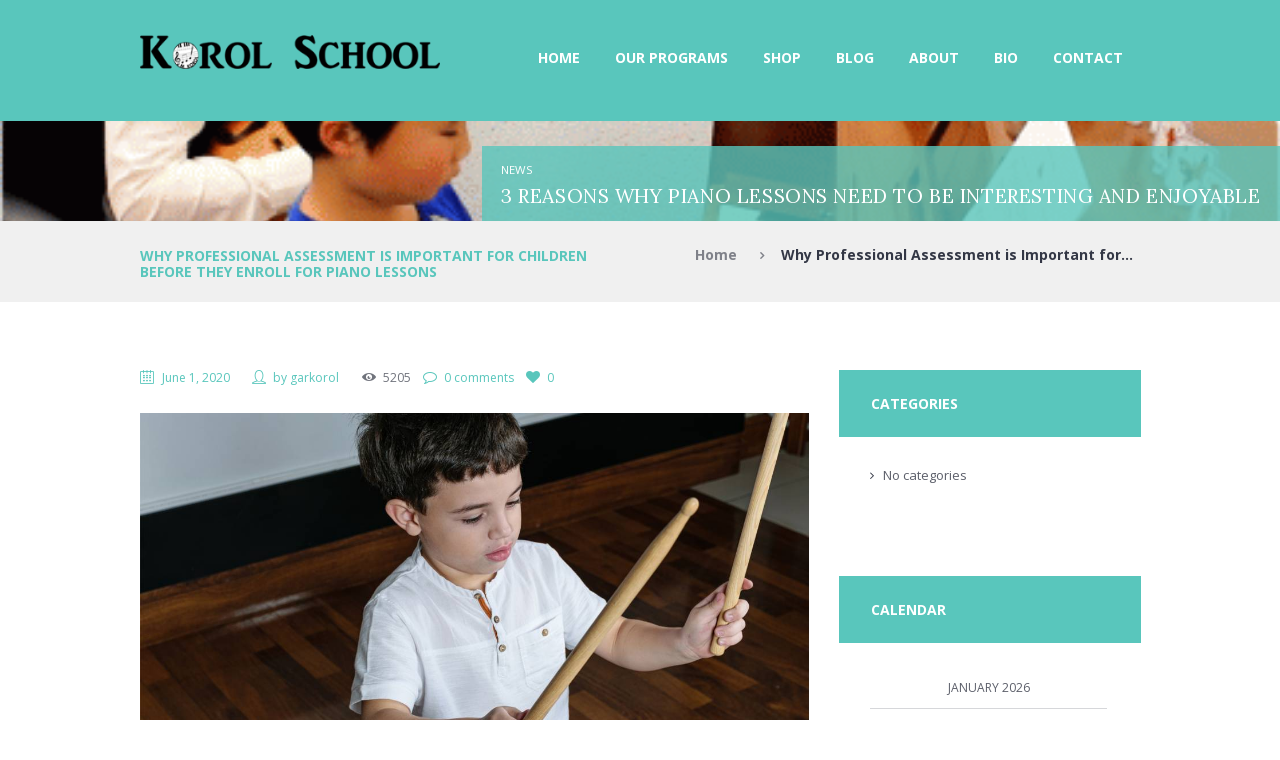

--- FILE ---
content_type: text/html; charset=UTF-8
request_url: https://korolmusicschool.com/top-list-of-worlds-best-symphonies/
body_size: 17045
content:
<!DOCTYPE html>
<html lang="en-US" class="scheme_original">

<head>
	<title>Why Professional Assessment is Important for Children before They Enroll for Piano Lessons &#8211; Korol &#8211; Music School</title>
<meta name='robots' content='max-image-preview:large' />
		<meta charset="UTF-8" />
		<meta name="viewport" content="width=device-width, initial-scale=1, maximum-scale=1">
		<meta name="format-detection" content="telephone=no">
	
		<link rel="profile" href="//gmpg.org/xfn/11" />
		<link rel="pingback" href="https://korolmusicschool.com/xmlrpc.php" />
		<link rel='dns-prefetch' href='//fonts.googleapis.com' />
<link rel="alternate" type="application/rss+xml" title="Korol - Music School &raquo; Feed" href="https://korolmusicschool.com/feed/" />
<link rel="alternate" type="application/rss+xml" title="Korol - Music School &raquo; Comments Feed" href="https://korolmusicschool.com/comments/feed/" />
<link rel="alternate" title="oEmbed (JSON)" type="application/json+oembed" href="https://korolmusicschool.com/wp-json/oembed/1.0/embed?url=https%3A%2F%2Fkorolmusicschool.com%2Ftop-list-of-worlds-best-symphonies%2F" />
<link rel="alternate" title="oEmbed (XML)" type="text/xml+oembed" href="https://korolmusicschool.com/wp-json/oembed/1.0/embed?url=https%3A%2F%2Fkorolmusicschool.com%2Ftop-list-of-worlds-best-symphonies%2F&#038;format=xml" />
<meta property="og:image" content="https://korolmusicschool.com/wp-content/uploads/2020/06/drum.jpg"/>
<style id='wp-img-auto-sizes-contain-inline-css' type='text/css'>
img:is([sizes=auto i],[sizes^="auto," i]){contain-intrinsic-size:3000px 1500px}
/*# sourceURL=wp-img-auto-sizes-contain-inline-css */
</style>
<style id='wp-emoji-styles-inline-css' type='text/css'>

	img.wp-smiley, img.emoji {
		display: inline !important;
		border: none !important;
		box-shadow: none !important;
		height: 1em !important;
		width: 1em !important;
		margin: 0 0.07em !important;
		vertical-align: -0.1em !important;
		background: none !important;
		padding: 0 !important;
	}
/*# sourceURL=wp-emoji-styles-inline-css */
</style>
<style id='wp-block-library-inline-css' type='text/css'>
:root{--wp-block-synced-color:#7a00df;--wp-block-synced-color--rgb:122,0,223;--wp-bound-block-color:var(--wp-block-synced-color);--wp-editor-canvas-background:#ddd;--wp-admin-theme-color:#007cba;--wp-admin-theme-color--rgb:0,124,186;--wp-admin-theme-color-darker-10:#006ba1;--wp-admin-theme-color-darker-10--rgb:0,107,160.5;--wp-admin-theme-color-darker-20:#005a87;--wp-admin-theme-color-darker-20--rgb:0,90,135;--wp-admin-border-width-focus:2px}@media (min-resolution:192dpi){:root{--wp-admin-border-width-focus:1.5px}}.wp-element-button{cursor:pointer}:root .has-very-light-gray-background-color{background-color:#eee}:root .has-very-dark-gray-background-color{background-color:#313131}:root .has-very-light-gray-color{color:#eee}:root .has-very-dark-gray-color{color:#313131}:root .has-vivid-green-cyan-to-vivid-cyan-blue-gradient-background{background:linear-gradient(135deg,#00d084,#0693e3)}:root .has-purple-crush-gradient-background{background:linear-gradient(135deg,#34e2e4,#4721fb 50%,#ab1dfe)}:root .has-hazy-dawn-gradient-background{background:linear-gradient(135deg,#faaca8,#dad0ec)}:root .has-subdued-olive-gradient-background{background:linear-gradient(135deg,#fafae1,#67a671)}:root .has-atomic-cream-gradient-background{background:linear-gradient(135deg,#fdd79a,#004a59)}:root .has-nightshade-gradient-background{background:linear-gradient(135deg,#330968,#31cdcf)}:root .has-midnight-gradient-background{background:linear-gradient(135deg,#020381,#2874fc)}:root{--wp--preset--font-size--normal:16px;--wp--preset--font-size--huge:42px}.has-regular-font-size{font-size:1em}.has-larger-font-size{font-size:2.625em}.has-normal-font-size{font-size:var(--wp--preset--font-size--normal)}.has-huge-font-size{font-size:var(--wp--preset--font-size--huge)}.has-text-align-center{text-align:center}.has-text-align-left{text-align:left}.has-text-align-right{text-align:right}.has-fit-text{white-space:nowrap!important}#end-resizable-editor-section{display:none}.aligncenter{clear:both}.items-justified-left{justify-content:flex-start}.items-justified-center{justify-content:center}.items-justified-right{justify-content:flex-end}.items-justified-space-between{justify-content:space-between}.screen-reader-text{border:0;clip-path:inset(50%);height:1px;margin:-1px;overflow:hidden;padding:0;position:absolute;width:1px;word-wrap:normal!important}.screen-reader-text:focus{background-color:#ddd;clip-path:none;color:#444;display:block;font-size:1em;height:auto;left:5px;line-height:normal;padding:15px 23px 14px;text-decoration:none;top:5px;width:auto;z-index:100000}html :where(.has-border-color){border-style:solid}html :where([style*=border-top-color]){border-top-style:solid}html :where([style*=border-right-color]){border-right-style:solid}html :where([style*=border-bottom-color]){border-bottom-style:solid}html :where([style*=border-left-color]){border-left-style:solid}html :where([style*=border-width]){border-style:solid}html :where([style*=border-top-width]){border-top-style:solid}html :where([style*=border-right-width]){border-right-style:solid}html :where([style*=border-bottom-width]){border-bottom-style:solid}html :where([style*=border-left-width]){border-left-style:solid}html :where(img[class*=wp-image-]){height:auto;max-width:100%}:where(figure){margin:0 0 1em}html :where(.is-position-sticky){--wp-admin--admin-bar--position-offset:var(--wp-admin--admin-bar--height,0px)}@media screen and (max-width:600px){html :where(.is-position-sticky){--wp-admin--admin-bar--position-offset:0px}}

/*# sourceURL=wp-block-library-inline-css */
</style><link rel='stylesheet' id='wc-blocks-style-css' href='https://korolmusicschool.com/wp-content/plugins/woocommerce/assets/client/blocks/wc-blocks.css?ver=wc-10.4.3' type='text/css' media='all' />
<style id='global-styles-inline-css' type='text/css'>
:root{--wp--preset--aspect-ratio--square: 1;--wp--preset--aspect-ratio--4-3: 4/3;--wp--preset--aspect-ratio--3-4: 3/4;--wp--preset--aspect-ratio--3-2: 3/2;--wp--preset--aspect-ratio--2-3: 2/3;--wp--preset--aspect-ratio--16-9: 16/9;--wp--preset--aspect-ratio--9-16: 9/16;--wp--preset--color--black: #000000;--wp--preset--color--cyan-bluish-gray: #abb8c3;--wp--preset--color--white: #ffffff;--wp--preset--color--pale-pink: #f78da7;--wp--preset--color--vivid-red: #cf2e2e;--wp--preset--color--luminous-vivid-orange: #ff6900;--wp--preset--color--luminous-vivid-amber: #fcb900;--wp--preset--color--light-green-cyan: #7bdcb5;--wp--preset--color--vivid-green-cyan: #00d084;--wp--preset--color--pale-cyan-blue: #8ed1fc;--wp--preset--color--vivid-cyan-blue: #0693e3;--wp--preset--color--vivid-purple: #9b51e0;--wp--preset--gradient--vivid-cyan-blue-to-vivid-purple: linear-gradient(135deg,rgb(6,147,227) 0%,rgb(155,81,224) 100%);--wp--preset--gradient--light-green-cyan-to-vivid-green-cyan: linear-gradient(135deg,rgb(122,220,180) 0%,rgb(0,208,130) 100%);--wp--preset--gradient--luminous-vivid-amber-to-luminous-vivid-orange: linear-gradient(135deg,rgb(252,185,0) 0%,rgb(255,105,0) 100%);--wp--preset--gradient--luminous-vivid-orange-to-vivid-red: linear-gradient(135deg,rgb(255,105,0) 0%,rgb(207,46,46) 100%);--wp--preset--gradient--very-light-gray-to-cyan-bluish-gray: linear-gradient(135deg,rgb(238,238,238) 0%,rgb(169,184,195) 100%);--wp--preset--gradient--cool-to-warm-spectrum: linear-gradient(135deg,rgb(74,234,220) 0%,rgb(151,120,209) 20%,rgb(207,42,186) 40%,rgb(238,44,130) 60%,rgb(251,105,98) 80%,rgb(254,248,76) 100%);--wp--preset--gradient--blush-light-purple: linear-gradient(135deg,rgb(255,206,236) 0%,rgb(152,150,240) 100%);--wp--preset--gradient--blush-bordeaux: linear-gradient(135deg,rgb(254,205,165) 0%,rgb(254,45,45) 50%,rgb(107,0,62) 100%);--wp--preset--gradient--luminous-dusk: linear-gradient(135deg,rgb(255,203,112) 0%,rgb(199,81,192) 50%,rgb(65,88,208) 100%);--wp--preset--gradient--pale-ocean: linear-gradient(135deg,rgb(255,245,203) 0%,rgb(182,227,212) 50%,rgb(51,167,181) 100%);--wp--preset--gradient--electric-grass: linear-gradient(135deg,rgb(202,248,128) 0%,rgb(113,206,126) 100%);--wp--preset--gradient--midnight: linear-gradient(135deg,rgb(2,3,129) 0%,rgb(40,116,252) 100%);--wp--preset--font-size--small: 13px;--wp--preset--font-size--medium: 20px;--wp--preset--font-size--large: 36px;--wp--preset--font-size--x-large: 42px;--wp--preset--spacing--20: 0.44rem;--wp--preset--spacing--30: 0.67rem;--wp--preset--spacing--40: 1rem;--wp--preset--spacing--50: 1.5rem;--wp--preset--spacing--60: 2.25rem;--wp--preset--spacing--70: 3.38rem;--wp--preset--spacing--80: 5.06rem;--wp--preset--shadow--natural: 6px 6px 9px rgba(0, 0, 0, 0.2);--wp--preset--shadow--deep: 12px 12px 50px rgba(0, 0, 0, 0.4);--wp--preset--shadow--sharp: 6px 6px 0px rgba(0, 0, 0, 0.2);--wp--preset--shadow--outlined: 6px 6px 0px -3px rgb(255, 255, 255), 6px 6px rgb(0, 0, 0);--wp--preset--shadow--crisp: 6px 6px 0px rgb(0, 0, 0);}:where(.is-layout-flex){gap: 0.5em;}:where(.is-layout-grid){gap: 0.5em;}body .is-layout-flex{display: flex;}.is-layout-flex{flex-wrap: wrap;align-items: center;}.is-layout-flex > :is(*, div){margin: 0;}body .is-layout-grid{display: grid;}.is-layout-grid > :is(*, div){margin: 0;}:where(.wp-block-columns.is-layout-flex){gap: 2em;}:where(.wp-block-columns.is-layout-grid){gap: 2em;}:where(.wp-block-post-template.is-layout-flex){gap: 1.25em;}:where(.wp-block-post-template.is-layout-grid){gap: 1.25em;}.has-black-color{color: var(--wp--preset--color--black) !important;}.has-cyan-bluish-gray-color{color: var(--wp--preset--color--cyan-bluish-gray) !important;}.has-white-color{color: var(--wp--preset--color--white) !important;}.has-pale-pink-color{color: var(--wp--preset--color--pale-pink) !important;}.has-vivid-red-color{color: var(--wp--preset--color--vivid-red) !important;}.has-luminous-vivid-orange-color{color: var(--wp--preset--color--luminous-vivid-orange) !important;}.has-luminous-vivid-amber-color{color: var(--wp--preset--color--luminous-vivid-amber) !important;}.has-light-green-cyan-color{color: var(--wp--preset--color--light-green-cyan) !important;}.has-vivid-green-cyan-color{color: var(--wp--preset--color--vivid-green-cyan) !important;}.has-pale-cyan-blue-color{color: var(--wp--preset--color--pale-cyan-blue) !important;}.has-vivid-cyan-blue-color{color: var(--wp--preset--color--vivid-cyan-blue) !important;}.has-vivid-purple-color{color: var(--wp--preset--color--vivid-purple) !important;}.has-black-background-color{background-color: var(--wp--preset--color--black) !important;}.has-cyan-bluish-gray-background-color{background-color: var(--wp--preset--color--cyan-bluish-gray) !important;}.has-white-background-color{background-color: var(--wp--preset--color--white) !important;}.has-pale-pink-background-color{background-color: var(--wp--preset--color--pale-pink) !important;}.has-vivid-red-background-color{background-color: var(--wp--preset--color--vivid-red) !important;}.has-luminous-vivid-orange-background-color{background-color: var(--wp--preset--color--luminous-vivid-orange) !important;}.has-luminous-vivid-amber-background-color{background-color: var(--wp--preset--color--luminous-vivid-amber) !important;}.has-light-green-cyan-background-color{background-color: var(--wp--preset--color--light-green-cyan) !important;}.has-vivid-green-cyan-background-color{background-color: var(--wp--preset--color--vivid-green-cyan) !important;}.has-pale-cyan-blue-background-color{background-color: var(--wp--preset--color--pale-cyan-blue) !important;}.has-vivid-cyan-blue-background-color{background-color: var(--wp--preset--color--vivid-cyan-blue) !important;}.has-vivid-purple-background-color{background-color: var(--wp--preset--color--vivid-purple) !important;}.has-black-border-color{border-color: var(--wp--preset--color--black) !important;}.has-cyan-bluish-gray-border-color{border-color: var(--wp--preset--color--cyan-bluish-gray) !important;}.has-white-border-color{border-color: var(--wp--preset--color--white) !important;}.has-pale-pink-border-color{border-color: var(--wp--preset--color--pale-pink) !important;}.has-vivid-red-border-color{border-color: var(--wp--preset--color--vivid-red) !important;}.has-luminous-vivid-orange-border-color{border-color: var(--wp--preset--color--luminous-vivid-orange) !important;}.has-luminous-vivid-amber-border-color{border-color: var(--wp--preset--color--luminous-vivid-amber) !important;}.has-light-green-cyan-border-color{border-color: var(--wp--preset--color--light-green-cyan) !important;}.has-vivid-green-cyan-border-color{border-color: var(--wp--preset--color--vivid-green-cyan) !important;}.has-pale-cyan-blue-border-color{border-color: var(--wp--preset--color--pale-cyan-blue) !important;}.has-vivid-cyan-blue-border-color{border-color: var(--wp--preset--color--vivid-cyan-blue) !important;}.has-vivid-purple-border-color{border-color: var(--wp--preset--color--vivid-purple) !important;}.has-vivid-cyan-blue-to-vivid-purple-gradient-background{background: var(--wp--preset--gradient--vivid-cyan-blue-to-vivid-purple) !important;}.has-light-green-cyan-to-vivid-green-cyan-gradient-background{background: var(--wp--preset--gradient--light-green-cyan-to-vivid-green-cyan) !important;}.has-luminous-vivid-amber-to-luminous-vivid-orange-gradient-background{background: var(--wp--preset--gradient--luminous-vivid-amber-to-luminous-vivid-orange) !important;}.has-luminous-vivid-orange-to-vivid-red-gradient-background{background: var(--wp--preset--gradient--luminous-vivid-orange-to-vivid-red) !important;}.has-very-light-gray-to-cyan-bluish-gray-gradient-background{background: var(--wp--preset--gradient--very-light-gray-to-cyan-bluish-gray) !important;}.has-cool-to-warm-spectrum-gradient-background{background: var(--wp--preset--gradient--cool-to-warm-spectrum) !important;}.has-blush-light-purple-gradient-background{background: var(--wp--preset--gradient--blush-light-purple) !important;}.has-blush-bordeaux-gradient-background{background: var(--wp--preset--gradient--blush-bordeaux) !important;}.has-luminous-dusk-gradient-background{background: var(--wp--preset--gradient--luminous-dusk) !important;}.has-pale-ocean-gradient-background{background: var(--wp--preset--gradient--pale-ocean) !important;}.has-electric-grass-gradient-background{background: var(--wp--preset--gradient--electric-grass) !important;}.has-midnight-gradient-background{background: var(--wp--preset--gradient--midnight) !important;}.has-small-font-size{font-size: var(--wp--preset--font-size--small) !important;}.has-medium-font-size{font-size: var(--wp--preset--font-size--medium) !important;}.has-large-font-size{font-size: var(--wp--preset--font-size--large) !important;}.has-x-large-font-size{font-size: var(--wp--preset--font-size--x-large) !important;}
/*# sourceURL=global-styles-inline-css */
</style>

<style id='classic-theme-styles-inline-css' type='text/css'>
/*! This file is auto-generated */
.wp-block-button__link{color:#fff;background-color:#32373c;border-radius:9999px;box-shadow:none;text-decoration:none;padding:calc(.667em + 2px) calc(1.333em + 2px);font-size:1.125em}.wp-block-file__button{background:#32373c;color:#fff;text-decoration:none}
/*# sourceURL=/wp-includes/css/classic-themes.min.css */
</style>
<link rel='stylesheet' id='contact-form-7-css' href='https://korolmusicschool.com/wp-content/plugins/contact-form-7/includes/css/styles.css?ver=6.1.4' type='text/css' media='all' />
<link rel='stylesheet' id='esg-plugin-settings-css' href='https://korolmusicschool.com/wp-content/plugins/essential-grid/public/assets/css/settings.css?ver=3.0.13' type='text/css' media='all' />
<link rel='stylesheet' id='tp-fontello-css' href='https://korolmusicschool.com/wp-content/plugins/essential-grid/public/assets/font/fontello/css/fontello.css?ver=3.0.13' type='text/css' media='all' />
<link rel='stylesheet' id='woocommerce-layout-css' href='https://korolmusicschool.com/wp-content/plugins/woocommerce/assets/css/woocommerce-layout.css?ver=10.4.3' type='text/css' media='all' />
<link rel='stylesheet' id='woocommerce-smallscreen-css' href='https://korolmusicschool.com/wp-content/plugins/woocommerce/assets/css/woocommerce-smallscreen.css?ver=10.4.3' type='text/css' media='only screen and (max-width: 768px)' />
<link rel='stylesheet' id='woocommerce-general-css' href='https://korolmusicschool.com/wp-content/plugins/woocommerce/assets/css/woocommerce.css?ver=10.4.3' type='text/css' media='all' />
<style id='woocommerce-inline-inline-css' type='text/css'>
.woocommerce form .form-row .required { visibility: visible; }
/*# sourceURL=woocommerce-inline-inline-css */
</style>
<link rel='stylesheet' id='woo-checkout-for-digital-goods-css' href='https://korolmusicschool.com/wp-content/plugins/woo-checkout-for-digital-goods/public/css/woo-checkout-for-digital-goods-public.css?ver=3.8.0' type='text/css' media='all' />
<link rel='stylesheet' id='melodyschool-font-google-fonts-style-css' href='//fonts.googleapis.com/css?family=Lora:300,300italic,400,400italic,700,700italic|Open+Sans:300,300italic,400,400italic,700,700italic&#038;subset=latin,latin-ext' type='text/css' media='all' />
<link rel='stylesheet' id='fontello-style-css' href='https://korolmusicschool.com/wp-content/themes/melodyschool/css/fontello/css/fontello.css' type='text/css' media='all' />
<link rel='stylesheet' id='melodyschool-main-style-css' href='https://korolmusicschool.com/wp-content/themes/melodyschool/style.css' type='text/css' media='all' />
<link rel='stylesheet' id='melodyschool-animation-style-css' href='https://korolmusicschool.com/wp-content/themes/melodyschool/fw/css/core.animation.css' type='text/css' media='all' />
<link rel='stylesheet' id='melodyschool-shortcodes-style-css' href='https://korolmusicschool.com/wp-content/plugins/trx_utils/shortcodes/theme.shortcodes.css' type='text/css' media='all' />
<link rel='stylesheet' id='melodyschool-theme-style-css' href='https://korolmusicschool.com/wp-content/themes/melodyschool/css/theme.css' type='text/css' media='all' />
<style id='melodyschool-theme-style-inline-css' type='text/css'>
  .contacts_wrap .logo img{height:30px}
/*# sourceURL=melodyschool-theme-style-inline-css */
</style>
<link rel='stylesheet' id='melodyschool-responsive-style-css' href='https://korolmusicschool.com/wp-content/themes/melodyschool/css/responsive.css' type='text/css' media='all' />
<link rel='stylesheet' id='mediaelement-css' href='https://korolmusicschool.com/wp-includes/js/mediaelement/mediaelementplayer-legacy.min.css?ver=4.2.17' type='text/css' media='all' />
<link rel='stylesheet' id='wp-mediaelement-css' href='https://korolmusicschool.com/wp-includes/js/mediaelement/wp-mediaelement.min.css?ver=6.9' type='text/css' media='all' />
<link rel='stylesheet' id='js_composer_front-css' href='//korolmusicschool.com/wp-content/uploads/js_composer/js_composer_front_custom.css?ver=6.13.0' type='text/css' media='all' />
<script type="text/javascript" src="https://korolmusicschool.com/wp-includes/js/jquery/jquery.min.js?ver=3.7.1" id="jquery-core-js"></script>
<script type="text/javascript" src="https://korolmusicschool.com/wp-includes/js/jquery/jquery-migrate.min.js?ver=3.4.1" id="jquery-migrate-js"></script>
<script type="text/javascript" src="https://korolmusicschool.com/wp-content/plugins/woocommerce/assets/js/jquery-blockui/jquery.blockUI.min.js?ver=2.7.0-wc.10.4.3" id="wc-jquery-blockui-js" data-wp-strategy="defer"></script>
<script type="text/javascript" id="wc-add-to-cart-js-extra">
/* <![CDATA[ */
var wc_add_to_cart_params = {"ajax_url":"/wp-admin/admin-ajax.php","wc_ajax_url":"/?wc-ajax=%%endpoint%%","i18n_view_cart":"View cart","cart_url":"https://korolmusicschool.com/cart/","is_cart":"","cart_redirect_after_add":"no"};
//# sourceURL=wc-add-to-cart-js-extra
/* ]]> */
</script>
<script type="text/javascript" src="https://korolmusicschool.com/wp-content/plugins/woocommerce/assets/js/frontend/add-to-cart.min.js?ver=10.4.3" id="wc-add-to-cart-js" data-wp-strategy="defer"></script>
<script type="text/javascript" src="https://korolmusicschool.com/wp-content/plugins/woocommerce/assets/js/js-cookie/js.cookie.min.js?ver=2.1.4-wc.10.4.3" id="wc-js-cookie-js" defer="defer" data-wp-strategy="defer"></script>
<script type="text/javascript" id="woocommerce-js-extra">
/* <![CDATA[ */
var woocommerce_params = {"ajax_url":"/wp-admin/admin-ajax.php","wc_ajax_url":"/?wc-ajax=%%endpoint%%","i18n_password_show":"Show password","i18n_password_hide":"Hide password"};
//# sourceURL=woocommerce-js-extra
/* ]]> */
</script>
<script type="text/javascript" src="https://korolmusicschool.com/wp-content/plugins/woocommerce/assets/js/frontend/woocommerce.min.js?ver=10.4.3" id="woocommerce-js" defer="defer" data-wp-strategy="defer"></script>
<script type="text/javascript" src="https://korolmusicschool.com/wp-content/plugins/js_composer/assets/js/vendors/woocommerce-add-to-cart.js?ver=6.13.0" id="vc_woocommerce-add-to-cart-js-js"></script>
<script type="text/javascript" src="https://korolmusicschool.com/wp-content/plugins/woo-checkout-for-digital-goods/public/js/woo-checkout-for-digital-goods-public.js?ver=3.8.0" id="woo-checkout-for-digital-goods-js"></script>
<script type="text/javascript" id="WCPAY_ASSETS-js-extra">
/* <![CDATA[ */
var wcpayAssets = {"url":"https://korolmusicschool.com/wp-content/plugins/woocommerce-payments/dist/"};
//# sourceURL=WCPAY_ASSETS-js-extra
/* ]]> */
</script>
<script type="text/javascript" src="https://korolmusicschool.com/wp-content/themes/melodyschool/fw/js/photostack/modernizr.min.js" id="modernizr-js"></script>
<link rel="https://api.w.org/" href="https://korolmusicschool.com/wp-json/" /><link rel="alternate" title="JSON" type="application/json" href="https://korolmusicschool.com/wp-json/wp/v2/posts/174" /><link rel="EditURI" type="application/rsd+xml" title="RSD" href="https://korolmusicschool.com/xmlrpc.php?rsd" />
<meta name="generator" content="WordPress 6.9" />
<meta name="generator" content="WooCommerce 10.4.3" />
<link rel="canonical" href="https://korolmusicschool.com/top-list-of-worlds-best-symphonies/" />
<link rel='shortlink' href='https://korolmusicschool.com/?p=174' />
	<noscript><style>.woocommerce-product-gallery{ opacity: 1 !important; }</style></noscript>
	<meta name="generator" content="Powered by WPBakery Page Builder - drag and drop page builder for WordPress."/>
<meta name="generator" content="Powered by Slider Revolution 6.5.14 - responsive, Mobile-Friendly Slider Plugin for WordPress with comfortable drag and drop interface." />
<link rel="icon" href="https://korolmusicschool.com/wp-content/uploads/2021/02/cropped-korol-music-school-32x32.png" sizes="32x32" />
<link rel="icon" href="https://korolmusicschool.com/wp-content/uploads/2021/02/cropped-korol-music-school-192x192.png" sizes="192x192" />
<link rel="apple-touch-icon" href="https://korolmusicschool.com/wp-content/uploads/2021/02/cropped-korol-music-school-180x180.png" />
<meta name="msapplication-TileImage" content="https://korolmusicschool.com/wp-content/uploads/2021/02/cropped-korol-music-school-270x270.png" />
<script>function setREVStartSize(e){
			//window.requestAnimationFrame(function() {
				window.RSIW = window.RSIW===undefined ? window.innerWidth : window.RSIW;
				window.RSIH = window.RSIH===undefined ? window.innerHeight : window.RSIH;
				try {
					var pw = document.getElementById(e.c).parentNode.offsetWidth,
						newh;
					pw = pw===0 || isNaN(pw) ? window.RSIW : pw;
					e.tabw = e.tabw===undefined ? 0 : parseInt(e.tabw);
					e.thumbw = e.thumbw===undefined ? 0 : parseInt(e.thumbw);
					e.tabh = e.tabh===undefined ? 0 : parseInt(e.tabh);
					e.thumbh = e.thumbh===undefined ? 0 : parseInt(e.thumbh);
					e.tabhide = e.tabhide===undefined ? 0 : parseInt(e.tabhide);
					e.thumbhide = e.thumbhide===undefined ? 0 : parseInt(e.thumbhide);
					e.mh = e.mh===undefined || e.mh=="" || e.mh==="auto" ? 0 : parseInt(e.mh,0);
					if(e.layout==="fullscreen" || e.l==="fullscreen")
						newh = Math.max(e.mh,window.RSIH);
					else{
						e.gw = Array.isArray(e.gw) ? e.gw : [e.gw];
						for (var i in e.rl) if (e.gw[i]===undefined || e.gw[i]===0) e.gw[i] = e.gw[i-1];
						e.gh = e.el===undefined || e.el==="" || (Array.isArray(e.el) && e.el.length==0)? e.gh : e.el;
						e.gh = Array.isArray(e.gh) ? e.gh : [e.gh];
						for (var i in e.rl) if (e.gh[i]===undefined || e.gh[i]===0) e.gh[i] = e.gh[i-1];
											
						var nl = new Array(e.rl.length),
							ix = 0,
							sl;
						e.tabw = e.tabhide>=pw ? 0 : e.tabw;
						e.thumbw = e.thumbhide>=pw ? 0 : e.thumbw;
						e.tabh = e.tabhide>=pw ? 0 : e.tabh;
						e.thumbh = e.thumbhide>=pw ? 0 : e.thumbh;
						for (var i in e.rl) nl[i] = e.rl[i]<window.RSIW ? 0 : e.rl[i];
						sl = nl[0];
						for (var i in nl) if (sl>nl[i] && nl[i]>0) { sl = nl[i]; ix=i;}
						var m = pw>(e.gw[ix]+e.tabw+e.thumbw) ? 1 : (pw-(e.tabw+e.thumbw)) / (e.gw[ix]);
						newh =  (e.gh[ix] * m) + (e.tabh + e.thumbh);
					}
					var el = document.getElementById(e.c);
					if (el!==null && el) el.style.height = newh+"px";
					el = document.getElementById(e.c+"_wrapper");
					if (el!==null && el) {
						el.style.height = newh+"px";
						el.style.display = "block";
					}
				} catch(e){
					console.log("Failure at Presize of Slider:" + e)
				}
			//});
		  };</script>
<noscript><style> .wpb_animate_when_almost_visible { opacity: 1; }</style></noscript><style id="wpforms-css-vars-root">
				:root {
					--wpforms-field-border-radius: 3px;
--wpforms-field-background-color: #ffffff;
--wpforms-field-border-color: rgba( 0, 0, 0, 0.25 );
--wpforms-field-text-color: rgba( 0, 0, 0, 0.7 );
--wpforms-label-color: rgba( 0, 0, 0, 0.85 );
--wpforms-label-sublabel-color: rgba( 0, 0, 0, 0.55 );
--wpforms-label-error-color: #d63637;
--wpforms-button-border-radius: 3px;
--wpforms-button-background-color: #066aab;
--wpforms-button-text-color: #ffffff;
--wpforms-field-size-input-height: 43px;
--wpforms-field-size-input-spacing: 15px;
--wpforms-field-size-font-size: 16px;
--wpforms-field-size-line-height: 19px;
--wpforms-field-size-padding-h: 14px;
--wpforms-field-size-checkbox-size: 16px;
--wpforms-field-size-sublabel-spacing: 5px;
--wpforms-field-size-icon-size: 1;
--wpforms-label-size-font-size: 16px;
--wpforms-label-size-line-height: 19px;
--wpforms-label-size-sublabel-font-size: 14px;
--wpforms-label-size-sublabel-line-height: 17px;
--wpforms-button-size-font-size: 17px;
--wpforms-button-size-height: 41px;
--wpforms-button-size-padding-h: 15px;
--wpforms-button-size-margin-top: 10px;

				}
			</style><link rel='stylesheet' id='swiperslider-style-css' href='https://korolmusicschool.com/wp-content/themes/melodyschool/fw/js/swiper/swiper.css' type='text/css' media='all' />
<link rel='stylesheet' id='melodyschool-messages-style-css' href='https://korolmusicschool.com/wp-content/themes/melodyschool/fw/js/core.messages/core.messages.css' type='text/css' media='all' />
<link rel='stylesheet' id='prettyphoto-style-css' href='https://korolmusicschool.com/wp-content/themes/melodyschool/fw/js/prettyphoto/css/prettyPhoto.css' type='text/css' media='all' />
<link rel='stylesheet' id='rs-plugin-settings-css' href='https://korolmusicschool.com/wp-content/plugins/revslider/public/assets/css/rs6.css?ver=6.5.14' type='text/css' media='all' />
<style id='rs-plugin-settings-inline-css' type='text/css'>
#rs-demo-id {}
/*# sourceURL=rs-plugin-settings-inline-css */
</style>
</head>

<body class="wp-singular post-template-default single single-post postid-174 single-format-standard wp-theme-melodyschool theme-melodyschool woocommerce-no-js melodyschool_body body_style_wide body_filled article_style_stretch layout_single-standard template_single-standard scheme_original top_panel_show top_panel_above sidebar_show sidebar_right sidebar_outer_hide preloader wpb-js-composer js-comp-ver-6.13.0 vc_responsive">
      
	<a id="toc_home" class="sc_anchor" title="Home" data-description="&lt;i&gt;Return to Home&lt;/i&gt; - &lt;br&gt;navigate to home page of the site" data-icon="icon-home" data-url="https://korolmusicschool.com/" data-separator="yes"></a><a id="toc_top" class="sc_anchor" title="To Top" data-description="&lt;i&gt;Back to top&lt;/i&gt; - &lt;br&gt;scroll to top of the page" data-icon="icon-double-up" data-url="" data-separator="yes"></a><div id="page_preloader"></div>
	
	
	
	<div class="body_wrap">

		
		<div class="page_wrap">

			
		<div class="top_panel_fixed_wrap"></div>

		<header class="top_panel_wrap top_panel_style_6 scheme_original">
			<div class="top_panel_wrap_inner top_panel_inner_style_6 top_panel_position_above">

			<div class="top_panel_middle" >
				<div class="content_wrap">
					<div class="contact_logo">
								<div class="logo">
			<a href="https://korolmusicschool.com/"><img src="https://korolmusicschool.com/wp-content/uploads/2021/02/korol-music-school-bunner-very-smile.png" class="logo_main" alt="korol-music-school-bunner-very-smile" width="359" height="40"><img src="https://korolmusicschool.com/wp-content/uploads/2021/02/korol-music-school-bunner-very-smile.png" class="logo_fixed" alt="korol-music-school-bunner-very-smile" width="359" height="40"></a>
		</div>
							</div>
					<div class="menu_main_wrap">
						<nav class="menu_main_nav_area">
							<ul id="menu_main" class="menu_main_nav"><li id="menu-item-6" class="menu-item menu-item-type-custom menu-item-object-custom menu-item-home menu-item-6"><a href="https://korolmusicschool.com/">Home</a></li>
<li id="menu-item-614" class="menu-item menu-item-type-custom menu-item-object-custom menu-item-614"><a href="https://korolmusicschool.com/classes/">Our Programs</a></li>
<li id="menu-item-274" class="menu-item menu-item-type-post_type menu-item-object-page menu-item-274"><a href="https://korolmusicschool.com/shop/">Shop</a></li>
<li id="menu-item-265" class="menu-item menu-item-type-custom menu-item-object-custom menu-item-265"><a href="https://korolmusicschool.com/blog/">Blog</a></li>
<li id="menu-item-492" class="menu-item menu-item-type-custom menu-item-object-custom menu-item-492"><a href="https://korolmusicschool.com/about/">About</a></li>
<li id="menu-item-1892" class="menu-item menu-item-type-post_type menu-item-object-page menu-item-1892"><a href="https://korolmusicschool.com/bio/">Bio</a></li>
<li id="menu-item-149" class="menu-item menu-item-type-post_type menu-item-object-page menu-item-149"><a href="https://korolmusicschool.com/contact/">Contact</a></li>
</ul>						</nav>
											</div>
				</div>
			</div>

			</div>
		</header>

			<div class="header_mobile">
		<div class="content_wrap">
			<div class="menu_button icon-menu"></div>
					<div class="logo">
			<a href="https://korolmusicschool.com/"><img src="https://korolmusicschool.com/wp-content/uploads/2021/02/korol-music-school-bunner-very-smile.png" class="logo_main" alt="korol-music-school-bunner-very-smile" width="359" height="40"></a>
		</div>
				</div>
		<div class="side_wrap">
			<div class="close">Close</div>
			<div class="panel_top">
				<nav class="menu_main_nav_area">
					<ul id="menu_mobile" class="menu_main_nav"><li class="menu-item menu-item-type-custom menu-item-object-custom menu-item-home menu-item-6"><a href="https://korolmusicschool.com/">Home</a></li>
<li class="menu-item menu-item-type-custom menu-item-object-custom menu-item-614"><a href="https://korolmusicschool.com/classes/">Our Programs</a></li>
<li class="menu-item menu-item-type-post_type menu-item-object-page menu-item-274"><a href="https://korolmusicschool.com/shop/">Shop</a></li>
<li class="menu-item menu-item-type-custom menu-item-object-custom menu-item-265"><a href="https://korolmusicschool.com/blog/">Blog</a></li>
<li class="menu-item menu-item-type-custom menu-item-object-custom menu-item-492"><a href="https://korolmusicschool.com/about/">About</a></li>
<li class="menu-item menu-item-type-post_type menu-item-object-page menu-item-1892"><a href="https://korolmusicschool.com/bio/">Bio</a></li>
<li class="menu-item menu-item-type-post_type menu-item-object-page menu-item-149"><a href="https://korolmusicschool.com/contact/">Contact</a></li>
</ul>				</nav>
							</div>
			
			
			<div class="panel_bottom">
							</div>
		</div>
		<div class="mask"></div>
	</div>

		<section class="slider_wrap slider_fullwide slider_engine_swiper slider_alias_">
			<div id="sc_slider_880615282" class="sc_slider sc_slider_swiper swiper-slider-container sc_slider_height_fixed sc_slider_nocontrols sc_slider_nopagination sc_slider_bg" data-old-height="100" data-interval="7000" style="height:100px;width:100%;"><div class="slides swiper-wrapper" style="height:100px;"><div class="swiper-slide" data-style="width:100%;height:100px;" style="background-image:url(https://korolmusicschool.com/wp-content/uploads/2021/03/18-e1468084964610-1.gif);width:100%;height:100px;"><div class="sc_slider_info content-slide" style="background-color: rgba(89,198,188,0.8);"><div class="sc_slider_category"><a href="https://korolmusicschool.com/category/news/">News</a></div><h3 class="sc_slider_subtitle"><a href="https://korolmusicschool.com/3-reasons-why-piano-lessons-need-to-be-interesting-and-enjoyable/">3 Reasons Why Piano Lessons need to be Interesting and Enjoyable</a></h3></div></div><div class="swiper-slide" data-style="width:100%;height:100px;" style="background-image:url(https://korolmusicschool.com/wp-content/uploads/2020/12/concert.jpg);width:100%;height:100px;"><div class="sc_slider_info content-slide" style="background-color: rgba(89,198,188,0.8);"><div class="sc_slider_category"><a href="https://korolmusicschool.com/category/news/">News</a></div><h3 class="sc_slider_subtitle"><a href="https://korolmusicschool.com/why-every-piano-learning-student-should-participate-in-a-piano-concerto/">Why Every Piano Learning Student Should Participate in a Piano Concerto</a></h3></div></div><div class="swiper-slide" data-style="width:100%;height:100px;" style="background-image:url(https://korolmusicschool.com/wp-content/uploads/2020/09/best-piano-teacher-waterloo.jpg);width:100%;height:100px;"><div class="sc_slider_info content-slide" style="background-color: rgba(89,198,188,0.8);"><div class="sc_slider_category"><a href="https://korolmusicschool.com/category/news/">News</a></div><h3 class="sc_slider_subtitle"><a href="https://korolmusicschool.com/5-traits-of-an-awesome-piano-teacher/">5 Traits of an Awesome Piano Teacher</a></h3></div></div><div class="swiper-slide" data-style="width:100%;height:100px;" style="background-image:url(https://korolmusicschool.com/wp-content/uploads/2020/06/drum.jpg);width:100%;height:100px;"><div class="sc_slider_info content-slide" style="background-color: rgba(89,198,188,0.8);"><div class="sc_slider_category"><a href="https://korolmusicschool.com/category/news/">News</a></div><h3 class="sc_slider_subtitle"><a href="https://korolmusicschool.com/top-list-of-worlds-best-symphonies/">Why Professional Assessment is Important for Children before They Enroll for Piano Lessons</a></h3></div></div><div class="swiper-slide" data-style="width:100%;height:100px;" style="background-image:url(https://korolmusicschool.com/wp-content/uploads/2021/02/first-teacher-is-important.jpg);width:100%;height:100px;"><div class="sc_slider_info content-slide" style="background-color: rgba(89,198,188,0.8);"><div class="sc_slider_category"><a href="https://korolmusicschool.com/category/news/">News</a></div><h3 class="sc_slider_subtitle"><a href="https://korolmusicschool.com/why-the-first-piano-teacher-is-very-important/">Why The First Piano Teacher Is Very Important?</a></h3></div></div></div></div>		</section>
						<div class="top_panel_title top_panel_style_6  title_present breadcrumbs_present scheme_original">
					<div class="top_panel_title_inner top_panel_inner_style_6  title_present_inner breadcrumbs_present_inner">
						<div class="content_wrap">
							<h1 class="page_title">Why Professional Assessment is Important for Children before They Enroll for Piano Lessons</h1><div class="breadcrumbs"><a class="breadcrumbs_item home" href="https://korolmusicschool.com/">Home</a><span class="breadcrumbs_delimiter"></span><span class="breadcrumbs_item current">Why Professional Assessment is Important for...</span></div>						</div>
					</div>
				</div>
				
			<div class="page_content_wrap page_paddings_yes">
                
<div class="content_wrap">
<div class="content">
<article class="itemscope post_item post_item_single post_featured_default post_format_standard post-174 post type-post status-publish format-standard has-post-thumbnail hentry category-news tag-kids tag-private-lessons" itemscope itemtype="//schema.org/Article"><div class="post_info">
			<span class="post_info_item post_info_posted"> <a href="https://korolmusicschool.com/top-list-of-worlds-best-symphonies/" class="post_info_date date updated" itemprop="datePublished" content="2020-06-01 12:08:41">June 1, 2020</a></span>
				<span class="post_info_item post_info_posted_by icon-user-light vcard" itemprop="author">by <a href="https://korolmusicschool.com/author/garkorol/" class="post_info_author">garkorol</a></span>
			<span class="post_info_item post_info_counters">	<span class="post_counters_item post_counters_views icon-eye" title="Views - 5205" href="https://korolmusicschool.com/top-list-of-worlds-best-symphonies/"><span class="post_counters_number">5205</span></span>
		<a class="post_counters_item post_counters_comments icon-comment" title="Comments - 0" href="https://korolmusicschool.com/top-list-of-worlds-best-symphonies/#respond"><span class="post_counters_number">0 comments</span></a>
		<a class="post_counters_item post_counters_likes icon-heart enabled" title="Like" href="#"
		data-postid="174"
		data-likes="0"
		data-title-like="Like"
		data-title-dislike="Dislike"><span class="post_counters_number">0</span></a>
	</span>
		</div>			<section class="post_featured">
							<div class="post_thumb" data-image="https://korolmusicschool.com/wp-content/uploads/2020/06/drum.jpg" data-title="Why Professional Assessment is Important for Children before They Enroll for Piano Lessons">
					<a class="hover_icon hover_icon_view" href="https://korolmusicschool.com/wp-content/uploads/2020/06/drum.jpg" title="Why Professional Assessment is Important for Children before They Enroll for Piano Lessons"><img class="wp-post-image" width="1170" height="659" alt="Why Professional Assessment is Important for Children before They Enroll for Piano Lessons" src="https://korolmusicschool.com/wp-content/uploads/2020/06/drum-1170x659.jpg" itemprop="image"></a>
				</div>
							</section>
			
<section class="post_content" itemprop="articleBody"><section class="wpb-content-wrapper"><div class="vc_row wpb_row vc_row-fluid"><div class="wpb_column vc_column_container vc_col-sm-12"><div class="vc_column-inner"><div class="wpb_wrapper">
	<div class="wpb_text_column wpb_content_element " >
		<div class="wpb_wrapper">
			<p>Nowadays, most parents encourage their children to start learning new things and new skills from an early age. This isn’t difficult for the child because at this early age almost all children have that insatiable curiosity that makes it easy for them to learn any new set of skills if guided properly.</p>
<p>According to a Gallup Poll, 78% of Americans feel that learning a musical instrument helps students perform better in other subjects. This is why most American parents enroll their children in piano classes from a very early age. But rather than enrolling them directly into a piano lesson, it is important that you have your child professionally assessed so that the piano trainer can customize the piano lessons for your child. Well, unfortunately, most parents believe that a professional assessment is unnecessary.</p>
<p>Here are four reasons to persuade you of the importance of having your child professionally assessed before your child starts to take piano lessons:</p>
<p><strong>Reason # 1</strong> – Professional Assessment Will Determine Your Current Knowledge and Ability about Playing a Piano</p>
<p>Some students who wish to enroll in piano lessons have a background or some familiarity with some piano playing concepts while others will be completely fresh and new to the piano lessons. A professional assessment will help in sorting these students out so that they receive appropriate training according to their skill set. A failure to do so will make the new students, who know nothing about music let alone the piano, feel like a fish out of water.</p>
<p><strong>Reason # 2</strong> – Professional Assessment Will PinPoint the Areas that Needs Attention</p>
<p>Some children struggle with making sense of the written music while others struggle with moving their fingers swiftly across the keys of a piano, all these areas can be pointed out in a professional assessment after which your child’s piano trainer will have an idea that which areas need the most attention. So, in a nutshell, a professional assessment is just like an inspection.</p>
<p><strong>Reason # 3</strong> – Professional Assessment Will Determine the Pace of Learning of the Child</p>
<p>A child’s brain is like a sponge, they say, but every child’s ability to absorb knowledge is not the same and there is no shame in admitting it, because one is, in no way, not better than the other. A professional assessment will help in assessing the pace at which the child assimilates the new music concepts and then factors in this information when designing piano lessons for that child.</p>
<p><strong>Reason # 4</strong> – Professional Assessment Helps in Determining Appropriate Music Learning Method for Your Child</p>
<p>Some students learn best when they are first taught the theory of the subject, others learn quickly by a practical demonstration of the concept. Having an accurate assessment of the student’s ability and learning style will give you an idea about what it would be like to teach piano playing skills to that student and will also help you in determining which music learning method best suits him.</p>
<p>Call us at 647-701-5220 to schedule an assessment or alternatively, shoot us an email at korolschool0fthearts@gmail.com.</p>

		</div>
	</div>
</div></div></div></div>
</section>				<div class="post_info post_info_bottom">
					<span class="post_info_item post_info_tags">Tags: <a class="post_tag_link" href="https://korolmusicschool.com/tag/kids/">Kids</a>, <a class="post_tag_link" href="https://korolmusicschool.com/tag/private-lessons/">Private lessons</a></span>
				</div>
				
				</section> <!-- </section> class="post_content" itemprop="articleBody"> -->	<section class="related_wrap related_wrap_empty"></section>
	
			</article> <!-- </article> class="itemscope post_item post_item_single post_featured_default post_format_standard post-174 post type-post status-publish format-standard has-post-thumbnail hentry category-news tag-kids tag-private-lessons" itemscope itemtype="//schema.org/Article"> -->
		</div> <!-- </div> class="content"> -->	<div class="sidebar widget_area scheme_original" role="complementary">
		<div class="sidebar_inner widget_area_inner">
			<aside id="categories-2" class="widget_number_1 widget widget_categories"><h5 class="widget_title">Categories</h5>
			<ul>
				<li class="cat-item-none">No categories</li>			</ul>

			</aside><aside id="calendar-2" class="widget_number_3 widget widget_calendar"><h5 class="widget_title">Calendar</h5><div id="calendar_wrap" class="calendar_wrap"><table id="wp-calendar-534207528" class="wp-calendar"><thead><tr><th class="month_prev">&nbsp;</th><th class="month_cur" colspan="5">January <span>2026</span></th><th class="month_next">&nbsp;</th></tr><tr><th class="weekday" scope="col" title="Monday">M</th><th class="weekday" scope="col" title="Tuesday">T</th><th class="weekday" scope="col" title="Wednesday">W</th><th class="weekday" scope="col" title="Thursday">T</th><th class="weekday" scope="col" title="Friday">F</th><th class="weekday" scope="col" title="Saturday">S</th><th class="weekday" scope="col" title="Sunday">S</th></tr></thead><tbody><tr><td colspan="3" class="pad"><span class="day_wrap">&nbsp;</span></td><td class="day"><span class="day_wrap">1</span></td><td class="day"><span class="day_wrap">2</span></td><td class="day"><span class="day_wrap">3</span></td><td class="day"><span class="day_wrap">4</span></td></tr><tr><td class="day"><span class="day_wrap">5</span></td><td class="day"><span class="day_wrap">6</span></td><td class="day"><span class="day_wrap">7</span></td><td class="day"><span class="day_wrap">8</span></td><td class="day"><span class="day_wrap">9</span></td><td class="day"><span class="day_wrap">10</span></td><td class="day"><span class="day_wrap">11</span></td></tr><tr><td class="day"><span class="day_wrap">12</span></td><td class="day"><span class="day_wrap">13</span></td><td class="day"><span class="day_wrap">14</span></td><td class="day"><span class="day_wrap">15</span></td><td class="day"><span class="day_wrap">16</span></td><td class="day"><span class="day_wrap">17</span></td><td class="day"><span class="day_wrap">18</span></td></tr><tr><td class="day"><span class="day_wrap">19</span></td><td class="day"><span class="day_wrap">20</span></td><td class="day"><span class="day_wrap">21</span></td><td class="day"><span class="day_wrap">22</span></td><td class="day"><span class="day_wrap">23</span></td><td class="today"><span class="day_wrap">24</span></td><td class="day"><span class="day_wrap">25</span></td></tr><tr><td class="day"><span class="day_wrap">26</span></td><td class="day"><span class="day_wrap">27</span></td><td class="day"><span class="day_wrap">28</span></td><td class="day"><span class="day_wrap">29</span></td><td class="day"><span class="day_wrap">30</span></td><td class="day"><span class="day_wrap">31</span></td><td class="pad" colspan="1"><span class="day_wrap">&nbsp;</span></td></tr></tbody></table></div></aside><aside id="search-2" class="widget_number_4 widget widget_search"><form role="search" method="get" class="search_form" action="https://korolmusicschool.com/"><input type="text" class="search_field" placeholder="SEARCH &hellip;" value="" name="s" title="Search for:" /><button type="submit" class="search_button icon-search" href="#"></button></form></aside><aside id="archives-2" class="widget_number_5 widget widget_archive"><h5 class="widget_title">Archive</h5>
			<ul>
							</ul>

			</aside>		</div>
	</div> <!-- /.sidebar -->
	
	</div> <!-- </div> class="content_wrap"> -->			
			</div>		<!-- </.page_content_wrap> -->
			
			<div id="sc_googlemap_990955554" class="sc_googlemap" style="width:100%;height:28.62em;" data-zoom="16" data-style="simple"><iframe src="https://maps.google.com/maps?t=m&output=embed&iwloc=near&z=16&q=Korol+Music+School" scrolling="no" marginheight="0" marginwidth="0" frameborder="0"
                    aria-label=""></iframe></div>					<footer class="contacts_wrap scheme_original">
						<div class="contacts_wrap_inner">
							<div class="content_wrap">
										<div class="logo">
			<a href="https://korolmusicschool.com/"><img src="https://korolmusicschool.com/wp-content/uploads/2021/02/korol-music-school-bunner-very-smile.png" class="logo_footer" alt="korol-music-school-bunner-very-smile" width="359" height="40"></a>
		</div>
										<div class="contacts_address">
									<address class="address_right">
										Phone: 647-701-5220<br>																			</address>
									<address class="address_left">
																				494A Harbour View Cres, Waterloo, ON									</address>
								</div>
															</div>	<!-- /.content_wrap -->
						</div>	<!-- /.contacts_wrap_inner -->
					</footer>	<!-- /.contacts_wrap -->
					 
				<div class="copyright_wrap copyright_style_text  scheme_original">
					<div class="copyright_wrap_inner">
						<div class="content_wrap">
														<div class="copyright_text"><p>Copyright © 2013 - 2022 Korol Music School. All Rights Reserved</p></div>
						</div>
					</div>
				</div>
							
		</div>	<!-- /.page_wrap -->

	</div>		<!-- /.body_wrap -->
	
	
	<a href="#" class="scroll_to_top icon-up" title="Scroll to top"></a>
		<script>
			window.RS_MODULES = window.RS_MODULES || {};
			window.RS_MODULES.modules = window.RS_MODULES.modules || {};
			window.RS_MODULES.waiting = window.RS_MODULES.waiting || [];
			window.RS_MODULES.defered = true;
			window.RS_MODULES.moduleWaiting = window.RS_MODULES.moduleWaiting || {};
			window.RS_MODULES.type = 'compiled';
		</script>
		<script type="speculationrules">
{"prefetch":[{"source":"document","where":{"and":[{"href_matches":"/*"},{"not":{"href_matches":["/wp-*.php","/wp-admin/*","/wp-content/uploads/*","/wp-content/*","/wp-content/plugins/*","/wp-content/themes/melodyschool/*","/*\\?(.+)"]}},{"not":{"selector_matches":"a[rel~=\"nofollow\"]"}},{"not":{"selector_matches":".no-prefetch, .no-prefetch a"}}]},"eagerness":"conservative"}]}
</script>
		<script>
			var ajaxRevslider;
			function rsCustomAjaxContentLoadingFunction() {
				// CUSTOM AJAX CONTENT LOADING FUNCTION
				ajaxRevslider = function(obj) {
				
					// obj.type : Post Type
					// obj.id : ID of Content to Load
					// obj.aspectratio : The Aspect Ratio of the Container / Media
					// obj.selector : The Container Selector where the Content of Ajax will be injected. It is done via the Essential Grid on Return of Content
					
					var content	= '';
					var data	= {
						action:			'revslider_ajax_call_front',
						client_action:	'get_slider_html',
						token:			'2750533306',
						type:			obj.type,
						id:				obj.id,
						aspectratio:	obj.aspectratio
					};
					
					// SYNC AJAX REQUEST
					jQuery.ajax({
						type:		'post',
						url:		'https://korolmusicschool.com/wp-admin/admin-ajax.php',
						dataType:	'json',
						data:		data,
						async:		false,
						success:	function(ret, textStatus, XMLHttpRequest) {
							if(ret.success == true)
								content = ret.data;								
						},
						error:		function(e) {
							console.log(e);
						}
					});
					
					 // FIRST RETURN THE CONTENT WHEN IT IS LOADED !!
					 return content;						 
				};
				
				// CUSTOM AJAX FUNCTION TO REMOVE THE SLIDER
				var ajaxRemoveRevslider = function(obj) {
					return jQuery(obj.selector + ' .rev_slider').revkill();
				};


				// EXTEND THE AJAX CONTENT LOADING TYPES WITH TYPE AND FUNCTION				
				if (jQuery.fn.tpessential !== undefined) 					
					if(typeof(jQuery.fn.tpessential.defaults) !== 'undefined') 
						jQuery.fn.tpessential.defaults.ajaxTypes.push({type: 'revslider', func: ajaxRevslider, killfunc: ajaxRemoveRevslider, openAnimationSpeed: 0.3});   
						// type:  Name of the Post to load via Ajax into the Essential Grid Ajax Container
						// func: the Function Name which is Called once the Item with the Post Type has been clicked
						// killfunc: function to kill in case the Ajax Window going to be removed (before Remove function !
						// openAnimationSpeed: how quick the Ajax Content window should be animated (default is 0.3)					
			}
			
			var rsCustomAjaxContent_Once = false
			if (document.readyState === "loading") 
				document.addEventListener('readystatechange',function(){
					if ((document.readyState === "interactive" || document.readyState === "complete") && !rsCustomAjaxContent_Once) {
						rsCustomAjaxContent_Once = true;
						rsCustomAjaxContentLoadingFunction();
					}
				});
			else {
				rsCustomAjaxContent_Once = true;
				rsCustomAjaxContentLoadingFunction();
			}					
		</script>
		<div class="custom_html_section"></div>	<script type='text/javascript'>
		(function () {
			var c = document.body.className;
			c = c.replace(/woocommerce-no-js/, 'woocommerce-js');
			document.body.className = c;
		})();
	</script>
	<script type="text/javascript" src="https://korolmusicschool.com/wp-includes/js/dist/hooks.min.js?ver=dd5603f07f9220ed27f1" id="wp-hooks-js"></script>
<script type="text/javascript" src="https://korolmusicschool.com/wp-includes/js/dist/i18n.min.js?ver=c26c3dc7bed366793375" id="wp-i18n-js"></script>
<script type="text/javascript" id="wp-i18n-js-after">
/* <![CDATA[ */
wp.i18n.setLocaleData( { 'text direction\u0004ltr': [ 'ltr' ] } );
//# sourceURL=wp-i18n-js-after
/* ]]> */
</script>
<script type="text/javascript" src="https://korolmusicschool.com/wp-content/plugins/contact-form-7/includes/swv/js/index.js?ver=6.1.4" id="swv-js"></script>
<script type="text/javascript" id="contact-form-7-js-before">
/* <![CDATA[ */
var wpcf7 = {
    "api": {
        "root": "https:\/\/korolmusicschool.com\/wp-json\/",
        "namespace": "contact-form-7\/v1"
    }
};
//# sourceURL=contact-form-7-js-before
/* ]]> */
</script>
<script type="text/javascript" src="https://korolmusicschool.com/wp-content/plugins/contact-form-7/includes/js/index.js?ver=6.1.4" id="contact-form-7-js"></script>
<script type="text/javascript" src="https://korolmusicschool.com/wp-content/plugins/revslider/public/assets/js/rbtools.min.js?ver=6.5.14" defer async id="tp-tools-js"></script>
<script type="text/javascript" src="https://korolmusicschool.com/wp-content/plugins/revslider/public/assets/js/rs6.min.js?ver=6.5.14" defer async id="revmin-js"></script>
<script type="text/javascript" id="trx_utils-js-extra">
/* <![CDATA[ */
var TRX_UTILS_STORAGE = {"ajax_url":"https://korolmusicschool.com/wp-admin/admin-ajax.php","ajax_nonce":"658a33ff6c","site_url":"https://korolmusicschool.com","user_logged_in":"0","email_mask":"^([a-zA-Z0-9_\\-]+\\.)*[a-zA-Z0-9_\\-]+@[a-z0-9_\\-]+(\\.[a-z0-9_\\-]+)*\\.[a-z]{2,6}$","msg_ajax_error":"Invalid server answer!","msg_error_global":"Invalid field's value!","msg_name_empty":"The name can't be empty","msg_email_empty":"Too short (or empty) email address","msg_email_not_valid":"E-mail address is invalid","msg_text_empty":"The message text can't be empty","msg_send_complete":"Send message complete!","msg_send_error":"Transmit failed!","login_via_ajax":"1","msg_login_empty":"The Login field can't be empty","msg_login_long":"The Login field is too long","msg_password_empty":"The password can't be empty and shorter then 4 characters","msg_password_long":"The password is too long","msg_login_success":"Login success! The page will be reloaded in 3 sec.","msg_login_error":"Login failed!","msg_not_agree":"Please, read and check 'Terms and Conditions'","msg_email_long":"E-mail address is too long","msg_password_not_equal":"The passwords in both fields are not equal","msg_registration_success":"Registration success! Please log in!","msg_registration_error":"Registration failed!"};
//# sourceURL=trx_utils-js-extra
/* ]]> */
</script>
<script type="text/javascript" src="https://korolmusicschool.com/wp-content/plugins/trx_utils/js/trx_utils.js" id="trx_utils-js"></script>
<script type="text/javascript" src="https://korolmusicschool.com/wp-content/plugins/trx_utils/js/core.googlemap.js" id="melodyschool-googlemap-script-js"></script>
<script type="text/javascript" src="https://korolmusicschool.com/wp-content/themes/melodyschool/fw/js/superfish.js" id="superfish-js"></script>
<script type="text/javascript" src="https://korolmusicschool.com/wp-content/themes/melodyschool/fw/js/jquery.slidemenu.js" id="slidemenu-script-js"></script>
<script type="text/javascript" src="https://korolmusicschool.com/wp-content/themes/melodyschool/fw/js/core.utils.js" id="melodyschool-core-utils-script-js"></script>
<script type="text/javascript" id="melodyschool-core-init-script-js-extra">
/* <![CDATA[ */
var MELODYSCHOOL_STORAGE = {"strings":{"ajax_error":"Invalid server answer","bookmark_add":"Add the bookmark","bookmark_added":"Current page has been successfully added to the bookmarks. You can see it in the right panel on the tab &#039;Bookmarks&#039;","bookmark_del":"Delete this bookmark","bookmark_title":"Enter bookmark title","bookmark_exists":"Current page already exists in the bookmarks list","search_error":"Error occurs in AJAX search! Please, type your query and press search icon for the traditional search way.","email_confirm":"On the e-mail address &quot;%s&quot; we sent a confirmation email. Please, open it and click on the link.","reviews_vote":"Thanks for your vote! New average rating is:","reviews_error":"Error saving your vote! Please, try again later.","error_like":"Error saving your like! Please, try again later.","error_global":"Global error text","name_empty":"The name can&#039;t be empty","name_long":"Too long name","email_empty":"Too short (or empty) email address","email_long":"Too long email address","email_not_valid":"Invalid email address","subject_empty":"The subject can&#039;t be empty","subject_long":"Too long subject","text_empty":"The message text can&#039;t be empty","text_long":"Too long message text","send_complete":"Send message complete!","send_error":"Transmit failed!","login_empty":"The Login field can&#039;t be empty","login_long":"Too long login field","login_success":"Login success! The page will be reloaded in 3 sec.","login_failed":"Login failed!","password_empty":"The password can&#039;t be empty and shorter then 4 characters","password_long":"Too long password","password_not_equal":"The passwords in both fields are not equal","registration_success":"Registration success! Please log in!","registration_failed":"Registration failed!","geocode_error":"Geocode was not successful for the following reason:","googlemap_not_avail":"Google map API not available!","editor_save_success":"Post content saved!","editor_save_error":"Error saving post data!","editor_delete_post":"You really want to delete the current post?","editor_delete_post_header":"Delete post","editor_delete_success":"Post deleted!","editor_delete_error":"Error deleting post!","editor_caption_cancel":"Cancel","editor_caption_close":"Close"},"use_ajax_views_counter":"","ajax_url":"https://korolmusicschool.com/wp-admin/admin-ajax.php","ajax_nonce":"658a33ff6c","site_url":"https://korolmusicschool.com","vc_edit_mode":"","theme_font":"Open Sans","theme_skin":"","theme_skin_color":"#333745","theme_skin_bg_color":"#ffffff","slider_height":"100","system_message":{"message":"","status":"","header":""},"user_logged_in":"","toc_menu":"float","toc_menu_home":"1","toc_menu_top":"1","menu_fixed":"1","menu_mobile":"1140","menu_slider":"1","menu_cache":"","demo_time":"0","media_elements_enabled":"1","ajax_search_enabled":"1","ajax_search_min_length":"3","ajax_search_delay":"200","css_animation":"1","menu_animation_in":"fadeInUp","menu_animation_out":"fadeOutDown","popup_engine":"pretty","email_mask":"^([a-zA-Z0-9_\\-]+\\.)*[a-zA-Z0-9_\\-]+@[a-z0-9_\\-]+(\\.[a-z0-9_\\-]+)*\\.[a-z]{2,6}$","contacts_maxlength":"1000","comments_maxlength":"1000","remember_visitors_settings":"","admin_mode":"","isotope_resize_delta":"0.3","error_message_box":null,"viewmore_busy":"","video_resize_inited":"","top_panel_height":"0"};
//# sourceURL=melodyschool-core-init-script-js-extra
/* ]]> */
</script>
<script type="text/javascript" src="https://korolmusicschool.com/wp-content/themes/melodyschool/fw/js/core.init.js" id="melodyschool-core-init-script-js"></script>
<script type="text/javascript" src="https://korolmusicschool.com/wp-content/themes/melodyschool/js/theme.init.js" id="melodyschool-theme-init-script-js"></script>
<script type="text/javascript" id="mediaelement-core-js-before">
/* <![CDATA[ */
var mejsL10n = {"language":"en","strings":{"mejs.download-file":"Download File","mejs.install-flash":"You are using a browser that does not have Flash player enabled or installed. Please turn on your Flash player plugin or download the latest version from https://get.adobe.com/flashplayer/","mejs.fullscreen":"Fullscreen","mejs.play":"Play","mejs.pause":"Pause","mejs.time-slider":"Time Slider","mejs.time-help-text":"Use Left/Right Arrow keys to advance one second, Up/Down arrows to advance ten seconds.","mejs.live-broadcast":"Live Broadcast","mejs.volume-help-text":"Use Up/Down Arrow keys to increase or decrease volume.","mejs.unmute":"Unmute","mejs.mute":"Mute","mejs.volume-slider":"Volume Slider","mejs.video-player":"Video Player","mejs.audio-player":"Audio Player","mejs.captions-subtitles":"Captions/Subtitles","mejs.captions-chapters":"Chapters","mejs.none":"None","mejs.afrikaans":"Afrikaans","mejs.albanian":"Albanian","mejs.arabic":"Arabic","mejs.belarusian":"Belarusian","mejs.bulgarian":"Bulgarian","mejs.catalan":"Catalan","mejs.chinese":"Chinese","mejs.chinese-simplified":"Chinese (Simplified)","mejs.chinese-traditional":"Chinese (Traditional)","mejs.croatian":"Croatian","mejs.czech":"Czech","mejs.danish":"Danish","mejs.dutch":"Dutch","mejs.english":"English","mejs.estonian":"Estonian","mejs.filipino":"Filipino","mejs.finnish":"Finnish","mejs.french":"French","mejs.galician":"Galician","mejs.german":"German","mejs.greek":"Greek","mejs.haitian-creole":"Haitian Creole","mejs.hebrew":"Hebrew","mejs.hindi":"Hindi","mejs.hungarian":"Hungarian","mejs.icelandic":"Icelandic","mejs.indonesian":"Indonesian","mejs.irish":"Irish","mejs.italian":"Italian","mejs.japanese":"Japanese","mejs.korean":"Korean","mejs.latvian":"Latvian","mejs.lithuanian":"Lithuanian","mejs.macedonian":"Macedonian","mejs.malay":"Malay","mejs.maltese":"Maltese","mejs.norwegian":"Norwegian","mejs.persian":"Persian","mejs.polish":"Polish","mejs.portuguese":"Portuguese","mejs.romanian":"Romanian","mejs.russian":"Russian","mejs.serbian":"Serbian","mejs.slovak":"Slovak","mejs.slovenian":"Slovenian","mejs.spanish":"Spanish","mejs.swahili":"Swahili","mejs.swedish":"Swedish","mejs.tagalog":"Tagalog","mejs.thai":"Thai","mejs.turkish":"Turkish","mejs.ukrainian":"Ukrainian","mejs.vietnamese":"Vietnamese","mejs.welsh":"Welsh","mejs.yiddish":"Yiddish"}};
//# sourceURL=mediaelement-core-js-before
/* ]]> */
</script>
<script type="text/javascript" src="https://korolmusicschool.com/wp-includes/js/mediaelement/mediaelement-and-player.min.js?ver=4.2.17" id="mediaelement-core-js"></script>
<script type="text/javascript" src="https://korolmusicschool.com/wp-includes/js/mediaelement/mediaelement-migrate.min.js?ver=6.9" id="mediaelement-migrate-js"></script>
<script type="text/javascript" id="mediaelement-js-extra">
/* <![CDATA[ */
var _wpmejsSettings = {"pluginPath":"/wp-includes/js/mediaelement/","classPrefix":"mejs-","stretching":"responsive","audioShortcodeLibrary":"mediaelement","videoShortcodeLibrary":"mediaelement"};
//# sourceURL=mediaelement-js-extra
/* ]]> */
</script>
<script type="text/javascript" src="https://korolmusicschool.com/wp-includes/js/mediaelement/wp-mediaelement.min.js?ver=6.9" id="wp-mediaelement-js"></script>
<script type="text/javascript" src="https://korolmusicschool.com/wp-content/plugins/woocommerce/assets/js/sourcebuster/sourcebuster.min.js?ver=10.4.3" id="sourcebuster-js-js"></script>
<script type="text/javascript" id="wc-order-attribution-js-extra">
/* <![CDATA[ */
var wc_order_attribution = {"params":{"lifetime":1.0e-5,"session":30,"base64":false,"ajaxurl":"https://korolmusicschool.com/wp-admin/admin-ajax.php","prefix":"wc_order_attribution_","allowTracking":true},"fields":{"source_type":"current.typ","referrer":"current_add.rf","utm_campaign":"current.cmp","utm_source":"current.src","utm_medium":"current.mdm","utm_content":"current.cnt","utm_id":"current.id","utm_term":"current.trm","utm_source_platform":"current.plt","utm_creative_format":"current.fmt","utm_marketing_tactic":"current.tct","session_entry":"current_add.ep","session_start_time":"current_add.fd","session_pages":"session.pgs","session_count":"udata.vst","user_agent":"udata.uag"}};
//# sourceURL=wc-order-attribution-js-extra
/* ]]> */
</script>
<script type="text/javascript" src="https://korolmusicschool.com/wp-content/plugins/woocommerce/assets/js/frontend/order-attribution.min.js?ver=10.4.3" id="wc-order-attribution-js"></script>
<script type="text/javascript" src="https://korolmusicschool.com/wp-content/plugins/trx_utils/shortcodes/theme.shortcodes.js" id="melodyschool-shortcodes-script-js"></script>
<script type="text/javascript" src="https://korolmusicschool.com/wp-content/themes/melodyschool/fw/js/swiper/swiper.js" id="swiperslider-script-js"></script>
<script type="text/javascript" src="https://korolmusicschool.com/wp-content/plugins/js_composer/assets/js/dist/js_composer_front.min.js?ver=6.13.0" id="wpb_composer_front_js-js"></script>
<script type="text/javascript" src="https://korolmusicschool.com/wp-content/themes/melodyschool/fw/js/core.messages/core.messages.js" id="melodyschool-messages-script-js"></script>
<script type="text/javascript" src="https://korolmusicschool.com/wp-content/themes/melodyschool/fw/js/prettyphoto/jquery.prettyPhoto.min.js?ver=no-compose" id="prettyphoto-script-js"></script>
<script id="wp-emoji-settings" type="application/json">
{"baseUrl":"https://s.w.org/images/core/emoji/17.0.2/72x72/","ext":".png","svgUrl":"https://s.w.org/images/core/emoji/17.0.2/svg/","svgExt":".svg","source":{"concatemoji":"https://korolmusicschool.com/wp-includes/js/wp-emoji-release.min.js?ver=6.9"}}
</script>
<script type="module">
/* <![CDATA[ */
/*! This file is auto-generated */
const a=JSON.parse(document.getElementById("wp-emoji-settings").textContent),o=(window._wpemojiSettings=a,"wpEmojiSettingsSupports"),s=["flag","emoji"];function i(e){try{var t={supportTests:e,timestamp:(new Date).valueOf()};sessionStorage.setItem(o,JSON.stringify(t))}catch(e){}}function c(e,t,n){e.clearRect(0,0,e.canvas.width,e.canvas.height),e.fillText(t,0,0);t=new Uint32Array(e.getImageData(0,0,e.canvas.width,e.canvas.height).data);e.clearRect(0,0,e.canvas.width,e.canvas.height),e.fillText(n,0,0);const a=new Uint32Array(e.getImageData(0,0,e.canvas.width,e.canvas.height).data);return t.every((e,t)=>e===a[t])}function p(e,t){e.clearRect(0,0,e.canvas.width,e.canvas.height),e.fillText(t,0,0);var n=e.getImageData(16,16,1,1);for(let e=0;e<n.data.length;e++)if(0!==n.data[e])return!1;return!0}function u(e,t,n,a){switch(t){case"flag":return n(e,"\ud83c\udff3\ufe0f\u200d\u26a7\ufe0f","\ud83c\udff3\ufe0f\u200b\u26a7\ufe0f")?!1:!n(e,"\ud83c\udde8\ud83c\uddf6","\ud83c\udde8\u200b\ud83c\uddf6")&&!n(e,"\ud83c\udff4\udb40\udc67\udb40\udc62\udb40\udc65\udb40\udc6e\udb40\udc67\udb40\udc7f","\ud83c\udff4\u200b\udb40\udc67\u200b\udb40\udc62\u200b\udb40\udc65\u200b\udb40\udc6e\u200b\udb40\udc67\u200b\udb40\udc7f");case"emoji":return!a(e,"\ud83e\u1fac8")}return!1}function f(e,t,n,a){let r;const o=(r="undefined"!=typeof WorkerGlobalScope&&self instanceof WorkerGlobalScope?new OffscreenCanvas(300,150):document.createElement("canvas")).getContext("2d",{willReadFrequently:!0}),s=(o.textBaseline="top",o.font="600 32px Arial",{});return e.forEach(e=>{s[e]=t(o,e,n,a)}),s}function r(e){var t=document.createElement("script");t.src=e,t.defer=!0,document.head.appendChild(t)}a.supports={everything:!0,everythingExceptFlag:!0},new Promise(t=>{let n=function(){try{var e=JSON.parse(sessionStorage.getItem(o));if("object"==typeof e&&"number"==typeof e.timestamp&&(new Date).valueOf()<e.timestamp+604800&&"object"==typeof e.supportTests)return e.supportTests}catch(e){}return null}();if(!n){if("undefined"!=typeof Worker&&"undefined"!=typeof OffscreenCanvas&&"undefined"!=typeof URL&&URL.createObjectURL&&"undefined"!=typeof Blob)try{var e="postMessage("+f.toString()+"("+[JSON.stringify(s),u.toString(),c.toString(),p.toString()].join(",")+"));",a=new Blob([e],{type:"text/javascript"});const r=new Worker(URL.createObjectURL(a),{name:"wpTestEmojiSupports"});return void(r.onmessage=e=>{i(n=e.data),r.terminate(),t(n)})}catch(e){}i(n=f(s,u,c,p))}t(n)}).then(e=>{for(const n in e)a.supports[n]=e[n],a.supports.everything=a.supports.everything&&a.supports[n],"flag"!==n&&(a.supports.everythingExceptFlag=a.supports.everythingExceptFlag&&a.supports[n]);var t;a.supports.everythingExceptFlag=a.supports.everythingExceptFlag&&!a.supports.flag,a.supports.everything||((t=a.source||{}).concatemoji?r(t.concatemoji):t.wpemoji&&t.twemoji&&(r(t.twemoji),r(t.wpemoji)))});
//# sourceURL=https://korolmusicschool.com/wp-includes/js/wp-emoji-loader.min.js
/* ]]> */
</script>

</body>
</html>

--- FILE ---
content_type: text/css
request_url: https://korolmusicschool.com/wp-content/themes/melodyschool/css/theme.css
body_size: 12029
content:
/*
Attention! Do not modify this .css-file!
Please, make all necessary changes in the corresponding .less-file!
*/
@charset "utf-8";

body {
  font-family: "Open Sans", sans-serif;
  font-size: 13px;
  line-height: 1.923em;
  font-weight: 400;
}
.scheme_original .body_wrap {
  color: rgba(51,55,69,0.7);
}
h1 {
  font-family: "Lora", sans-serif;
  font-size: 2.769em;
  line-height: 1.3em;
  font-weight: 400;
  margin-top: 0.5em;
  margin-bottom: 0.54em;
}
h2 {
  font-family: "Lora", sans-serif;
  font-size: 2.3078em;
  line-height: 1.3em;
  font-weight: 400;
  margin-top: 0.6667em;
  margin-bottom: 0.84em;
}
h3 {
  font-family: "Lora", sans-serif;
  font-size: 1.8614em;
  line-height: 1.3em;
  font-weight: 400;
  margin-top: 1.1em;
  margin-bottom: 1.3em;
}
h4 {
  font-size: 1.3845em;
  line-height: 1.3em;
  font-weight: 400;
  margin-top: 1.4em;
  margin-bottom: 1.8em;
}
h5 {
  font-size: 1.0767em;
  line-height: 1.3em;
  font-weight: 600;
  margin-top: 2.2em;
  margin-bottom: 2.1em;
}
h6 {
  font-size: 1.0767em;
  line-height: 1.3em;
  font-weight: 400;
  font-style: italic;
  margin-top: 2.2em;
  margin-bottom: 0.65em;
}
.scheme_original h1,
.scheme_original h2,
.scheme_original h3,
.scheme_original h4,
.scheme_original h5,
.scheme_original h6,
.scheme_original h1 a,
.scheme_original h2 a,
.scheme_original h3 a,
.scheme_original h4 a {
  color: #333745;
}
.scheme_original h3 a:hover,
.scheme_original h3 a:focus,
.scheme_original .post_info_posted_by,
.scheme_original h1 a:hover,
.scheme_original a:focus {
  color: #59c6bc;
}
.scheme_original h5,
.scheme_original h5 a,
.scheme_original h6,
.scheme_original h6 a {
  color: #59c6bc;
}
.scheme_original a {
  color: #59c6bc;
}
.scheme_original a:hover,
.scheme_original a:focus {
  color: #2b6762;
}
.scheme_original ol>li::before {
  color: #59c6bc;
}
.scheme_original blockquote:before {
  color: #59c6bc;
}
.scheme_original blockquote,
.scheme_original blockquote p {
  color: #333745;
}
.scheme_original .style_quote_image {
  background-color: #333745;
}
.scheme_original .style_quote_image a {
  color: #59c6bc;
}
.scheme_original .style_quote_image a:hover {
  color: #ffffff;
}
.scheme_original .style_quote_image p {
  color: #ffffff;
}
.scheme_original .accent1 {
  color: #59c6bc;
}
.scheme_original .accent1_bgc {
  background-color: #59c6bc;
}
.scheme_original .accent1_bg {
  background: #59c6bc;
}
.scheme_original .accent1_border {
  border-color: #59c6bc;
}
.scheme_original a.accent1:hover {
  color: #2b6762;
}
.scheme_original .post_content.ih-item.circle.effect1.colored .info,
.scheme_original .post_content.ih-item.circle.effect2.colored .info,
.scheme_original .post_content.ih-item.circle.effect3.colored .info,
.scheme_original .post_content.ih-item.circle.effect4.colored .info,
.scheme_original .post_content.ih-item.circle.effect5.colored .info .info-back,
.scheme_original .post_content.ih-item.circle.effect6.colored .info,
.scheme_original .post_content.ih-item.circle.effect7.colored .info,
.scheme_original .post_content.ih-item.circle.effect8.colored .info,
.scheme_original .post_content.ih-item.circle.effect9.colored .info,
.scheme_original .post_content.ih-item.circle.effect10.colored .info,
.scheme_original .post_content.ih-item.circle.effect11.colored .info,
.scheme_original .post_content.ih-item.circle.effect12.colored .info,
.scheme_original .post_content.ih-item.circle.effect13.colored .info,
.scheme_original .post_content.ih-item.circle.effect14.colored .info,
.scheme_original .post_content.ih-item.circle.effect15.colored .info,
.scheme_original .post_content.ih-item.circle.effect16.colored .info,
.scheme_original .post_content.ih-item.circle.effect18.colored .info .info-back,
.scheme_original .post_content.ih-item.circle.effect19.colored .info,
.scheme_original .post_content.ih-item.circle.effect20.colored .info .info-back,
.scheme_original .post_content.ih-item.square.effect1.colored .info,
.scheme_original .post_content.ih-item.square.effect2.colored .info,
.scheme_original .post_content.ih-item.square.effect3.colored .info,
.scheme_original .post_content.ih-item.square.effect4.colored .mask1,
.scheme_original .post_content.ih-item.square.effect4.colored .mask2,
.scheme_original .post_content.ih-item.square.effect5.colored .info,
.scheme_original .post_content.ih-item.square.effect6.colored .info,
.scheme_original .post_content.ih-item.square.effect7.colored .info,
.scheme_original .post_content.ih-item.square.effect8.colored .info,
.scheme_original .post_content.ih-item.square.effect9.colored .info .info-back,
.scheme_original .post_content.ih-item.square.effect10.colored .info,
.scheme_original .post_content.ih-item.square.effect11.colored .info,
.scheme_original .post_content.ih-item.square.effect12.colored .info,
.scheme_original .post_content.ih-item.square.effect13.colored .info,
.scheme_original .post_content.ih-item.square.effect14.colored .info,
.scheme_original .post_content.ih-item.square.effect15.colored .info,
.scheme_original .post_content.ih-item.circle.effect20.colored .info .info-back,
.scheme_original .post_content.ih-item.square.effect_book.colored .info {
  background: #59c6bc;
}
.scheme_original .post_content.ih-item.circle.effect1.colored .info,
.scheme_original .post_content.ih-item.circle.effect2.colored .info,
.scheme_original .post_content.ih-item.circle.effect3.colored .info,
.scheme_original .post_content.ih-item.circle.effect4.colored .info,
.scheme_original .post_content.ih-item.circle.effect5.colored .info .info-back,
.scheme_original .post_content.ih-item.circle.effect6.colored .info,
.scheme_original .post_content.ih-item.circle.effect7.colored .info,
.scheme_original .post_content.ih-item.circle.effect8.colored .info,
.scheme_original .post_content.ih-item.circle.effect9.colored .info,
.scheme_original .post_content.ih-item.circle.effect10.colored .info,
.scheme_original .post_content.ih-item.circle.effect11.colored .info,
.scheme_original .post_content.ih-item.circle.effect12.colored .info,
.scheme_original .post_content.ih-item.circle.effect13.colored .info,
.scheme_original .post_content.ih-item.circle.effect14.colored .info,
.scheme_original .post_content.ih-item.circle.effect15.colored .info,
.scheme_original .post_content.ih-item.circle.effect16.colored .info,
.scheme_original .post_content.ih-item.circle.effect18.colored .info .info-back,
.scheme_original .post_content.ih-item.circle.effect19.colored .info,
.scheme_original .post_content.ih-item.circle.effect20.colored .info .info-back,
.scheme_original .post_content.ih-item.square.effect1.colored .info,
.scheme_original .post_content.ih-item.square.effect2.colored .info,
.scheme_original .post_content.ih-item.square.effect3.colored .info,
.scheme_original .post_content.ih-item.square.effect4.colored .mask1,
.scheme_original .post_content.ih-item.square.effect4.colored .mask2,
.scheme_original .post_content.ih-item.square.effect5.colored .info,
.scheme_original .post_content.ih-item.square.effect6.colored .info,
.scheme_original .post_content.ih-item.square.effect7.colored .info,
.scheme_original .post_content.ih-item.square.effect8.colored .info,
.scheme_original .post_content.ih-item.square.effect9.colored .info .info-back,
.scheme_original .post_content.ih-item.square.effect10.colored .info,
.scheme_original .post_content.ih-item.square.effect11.colored .info,
.scheme_original .post_content.ih-item.square.effect12.colored .info,
.scheme_original .post_content.ih-item.square.effect13.colored .info,
.scheme_original .post_content.ih-item.square.effect14.colored .info,
.scheme_original .post_content.ih-item.square.effect15.colored .info,
.scheme_original .post_content.ih-item.circle.effect20.colored .info .info-back,
.scheme_original .post_content.ih-item.square.effect_book.colored .info {
  color: #ffffff;
}
.scheme_original .post_content.ih-item.circle.effect1.colored .info,
.scheme_original .post_content.ih-item.circle.effect2.colored .info,
.scheme_original .post_content.ih-item.circle.effect5.colored .info .info-back,
.scheme_original .post_content.ih-item.circle.effect19.colored .info,
.scheme_original .post_content.ih-item.square.effect4.colored .mask1,
.scheme_original .post_content.ih-item.square.effect4.colored .mask2,
.scheme_original .post_content.ih-item.square.effect6.colored .info,
.scheme_original .post_content.ih-item.square.effect7.colored .info,
.scheme_original .post_content.ih-item.square.effect12.colored .info,
.scheme_original .post_content.ih-item.square.effect13.colored .info,
.scheme_original .post_content.ih-item.square.effect_more.colored .info,
.scheme_original .post_content.ih-item.square.effect_fade.colored:hover .info,
.scheme_original .post_content.ih-item.square.effect_dir.colored .info,
.scheme_original .post_content.ih-item.square.effect_shift.colored .info {
  background: rgba(89,198,188,0.9);
}
.scheme_original .post_content.ih-item.circle.effect1.colored .info,
.scheme_original .post_content.ih-item.circle.effect2.colored .info,
.scheme_original .post_content.ih-item.circle.effect5.colored .info .info-back,
.scheme_original .post_content.ih-item.circle.effect19.colored .info,
.scheme_original .post_content.ih-item.square.effect4.colored .mask1,
.scheme_original .post_content.ih-item.square.effect4.colored .mask2,
.scheme_original .post_content.ih-item.square.effect6.colored .info,
.scheme_original .post_content.ih-item.square.effect7.colored .info,
.scheme_original .post_content.ih-item.square.effect12.colored .info,
.scheme_original .post_content.ih-item.square.effect13.colored .info,
.scheme_original .post_content.ih-item.square.effect_more.colored .info,
.scheme_original .post_content.ih-item.square.effect_fade.colored:hover .info,
.scheme_original .post_content.ih-item.square.effect_dir.colored .info,
.scheme_original .post_content.ih-item.square.effect_shift.colored .info {
  color: #ffffff;
}
.scheme_original .post_content.ih-item.circle.effect1 .spinner {
  border-right-color: #59c6bc;
}
.scheme_original .post_content.ih-item.circle.effect1 .spinner {
  border-bottom-color: #59c6bc;
}
.scheme_original .post_content.ih-item .post_readmore .post_readmore_label,
.scheme_original .post_content.ih-item .info a,
.scheme_original .post_content.ih-item .info a>span {
  color: #ffffff;
}
.scheme_original .post_content.ih-item .post_readmore:hover .post_readmore_label,
.scheme_original .post_content.ih-item .info a:hover,
.scheme_original .post_content.ih-item .info a:hover>span {
  color: #ffffff;
}
.scheme_original td,
.scheme_original th {
  border-color: #d6d7da;
}
.scheme_original .sc_table table {
  color: #333745;
}
.scheme_original .sc_table table tr:first-child th,
.scheme_original .sc_table table tr:first-child td,
.scheme_original .sc_table table tr:last-child td {
  color: #333745;
}
.scheme_original .sc_table table tr th:first-child {
  background-color: #59c6bc;
}
.scheme_original .sc_table table tr th:first-child {
  border-color: #59c6bc;
}
.scheme_original .sc_table table tr th:first-child {
  color: #ffffff;
}
.scheme_original pre.code,
.scheme_original #toc .toc_item.current,
.scheme_original #toc .toc_item:hover {
  border-color: #59c6bc;
}
.scheme_original ::selection,
.scheme_original ::-moz-selection {
  background-color: #59c6bc;
}
.scheme_original ::selection,
.scheme_original ::-moz-selection {
  color: #ffffff;
}
input[type="text"],
input[type="tel"],
input[type="number"],
input[type="email"],
input[type="search"],
input[type="password"],
select,
textarea {
  font-size: 1.077em;
  line-height: 1.2857em;
  font-weight: 600;
}
.scheme_original input[type="text"],
.scheme_original input[type="tel"],
.scheme_original input[type="number"],
.scheme_original input[type="email"],
.scheme_original input[type="search"],
.scheme_original input[type="password"],
.scheme_original select,
.scheme_original textarea {
  color: #333745;
}
.scheme_original input[type="text"],
.scheme_original input[type="tel"],
.scheme_original input[type="number"],
.scheme_original input[type="email"],
.scheme_original input[type="search"],
.scheme_original input[type="password"],
.scheme_original select,
.scheme_original textarea {
  border-color: #d6d7da;
}
.scheme_original input[type="text"]:hover,
.scheme_original input[type="tel"]:hover,
.scheme_original input[type="number"]:hover,
.scheme_original input[type="email"]:hover,
.scheme_original input[type="search"]:hover,
.scheme_original input[type="password"]:hover,
.scheme_original select:hover,
.scheme_original textarea:hover {
  color: #333745;
}
.scheme_original input[type="text"]:hover,
.scheme_original input[type="tel"]:hover,
.scheme_original input[type="number"]:hover,
.scheme_original input[type="email"]:hover,
.scheme_original input[type="search"]:hover,
.scheme_original input[type="password"]:hover,
.scheme_original select:hover,
.scheme_original textarea:hover {
  border-color: #fff568;
}
.scheme_original input[type="text"]:focus:focus,
.scheme_original input[type="number"]:focus,
.scheme_original input[type="email"]:focus,
.scheme_original input[type="search"]:focus,
.scheme_original input[type="password"]:focus,
.scheme_original select:focus,
.scheme_original textarea:focus {
  color: #333745;
}
.scheme_original input[type="text"]:focus:focus,
.scheme_original input[type="number"]:focus,
.scheme_original input[type="email"]:focus,
.scheme_original input[type="search"]:focus,
.scheme_original input[type="password"]:focus,
.scheme_original select:focus,
.scheme_original textarea:focus {
  border-color: #ef5729;
}
.scheme_original input::-webkit-input-placeholder,
.scheme_original textarea::-webkit-input-placeholder {
  color: #333745;
}
.scheme_original ::-moz-placeholder {
  color: #333745;
}
.scheme_original input::-moz-placeholder {
  color: #333745;
}
.scheme_original textarea::-moz-placeholder {
  color: #333745;
}
.scheme_original .sc_form .sc_form_field input::-moz-placeholder {
  color: #333745;
}
.scheme_original .sc_form .sc_form_field input {
  color: #333745;
}
.body_style_boxed .body_wrap {
  background: url("../images/boxed_bg.jpg");
}
.scheme_original body,
.scheme_original .page_wrap,
.scheme_original .copy_wrap,
.scheme_original .sidebar_cart,
.scheme_original .widget_area_inner,
.scheme_original #page_preloader {
  background-color: #ffffff;
}
.scheme_original .article_style_boxed .content>article>.post_content,
.scheme_original .article_style_boxed[class*="single-"] .content>.comments_wrap,
.scheme_original .article_style_boxed[class*="single-"] .content>article>.post_info_share,
.scheme_original .article_style_boxed:not(.layout_excerpt):not(.single) .content .post_item {
  background-color: #f7f7f7;
}
.scheme_original .top_panel_wrap_inner {
  background-color: #ffffff;
}
.scheme_original .top_panel_fixed .top_panel_position_over.top_panel_wrap_inner {
  background-color: #f7f7f7;
}
.scheme_original .top_panel_inner_style_3 .top_panel_cart_button,
.scheme_original .top_panel_inner_style_4 .top_panel_cart_button {
  background-color: rgba(43,103,98,0.2);
}
.scheme_original .top_panel_style_8 .top_panel_buttons .top_panel_cart_button:before {
  background-color: #59c6bc;
}
.scheme_original .top_panel_style_8 .top_panel_buttons .top_panel_cart_button:after {
  color: #ffffff;
}
.scheme_original .top_panel_middle .sidebar_cart:after,
.scheme_original .top_panel_middle .sidebar_cart {
  border-color: #d6d7da;
}
.scheme_original .top_panel_middle .sidebar_cart:after,
.scheme_original .top_panel_middle .sidebar_cart {
  background-color: #ffffff;
}
.scheme_original .top_panel_inner_style_3 .top_panel_top,
.scheme_original .top_panel_inner_style_4 .top_panel_top,
.scheme_original .top_panel_inner_style_5 .top_panel_top,
.scheme_original .top_panel_inner_style_3 .top_panel_top .sidebar_cart,
.scheme_original .top_panel_inner_style_4 .top_panel_top .sidebar_cart {
  color: #ffffff;
}
.scheme_original .top_panel_inner_style_3 .top_panel_top,
.scheme_original .top_panel_inner_style_4 .top_panel_top,
.scheme_original .top_panel_inner_style_5 .top_panel_top,
.scheme_original .top_panel_inner_style_3 .top_panel_top .sidebar_cart,
.scheme_original .top_panel_inner_style_4 .top_panel_top .sidebar_cart {
  background-color: #333745;
}
.scheme_original .top_panel_wrap [class^="icon-"]::before,
.scheme_original .top_panel_wrap [class*=" icon-"]::before {
  color: #59c6bc;
}
.scheme_original .top_panel_top a {
  color: #333745;
}
.scheme_original .top_panel_top a:hover {
  color: #2b6762;
}
.scheme_original .top_panel_inner_style_3 .top_panel_top a,
.scheme_original .top_panel_inner_style_3 .sc_socials.sc_socials_type_icons a,
.scheme_original .top_panel_inner_style_4 .top_panel_top a,
.scheme_original .top_panel_inner_style_4 .sc_socials.sc_socials_type_icons a,
.scheme_original .top_panel_inner_style_5 .top_panel_top a,
.scheme_original .top_panel_inner_style_5 .sc_socials.sc_socials_type_icons a {
  color: #ffffff;
}
.scheme_original .top_panel_inner_style_3 .top_panel_top a:hover,
.scheme_original .top_panel_inner_style_3 .sc_socials.sc_socials_type_icons a:hover,
.scheme_original .top_panel_inner_style_4 .top_panel_top a:hover,
.scheme_original .top_panel_inner_style_4 .sc_socials.sc_socials_type_icons a:hover,
.scheme_original .top_panel_inner_style_5 .top_panel_top a:hover,
.scheme_original .top_panel_inner_style_5 .sc_socials.sc_socials_type_icons a:hover {
  color: #ffffff;
}
.scheme_original .top_panel_inner_style_3 .search_results .post_info a>span,
.scheme_original .top_panel_inner_style_3 .search_results .post_info a[class*="icon-"] {
  color: #ffffff;
}
.scheme_original .top_panel_inner_style_3 .search_results .post_info a[class*="icon-"]:hover {
  color: #ffffff;
}
.scheme_original .menu_user_nav>li>a {
  color: #333745;
}
.scheme_original .menu_user_nav>li>a:hover {
  color: #2b6762;
}
.scheme_original .top_panel_inner_style_3 .menu_user_nav>li>a,
.scheme_original .top_panel_inner_style_4 .menu_user_nav>li>a,
.scheme_original .top_panel_inner_style_5 .menu_user_nav>li>a {
  color: #ffffff;
}
.scheme_original .top_panel_inner_style_3 .menu_user_nav>li>a:hover,
.scheme_original .top_panel_inner_style_4 .menu_user_nav>li>a:hover,
.scheme_original .top_panel_inner_style_5 .menu_user_nav>li>a:hover {
  color: #ffffff;
}
.scheme_original .menu_user_nav>li ul:not(.cart_list) {
  border-color: #d6d7da;
}
.scheme_original .menu_user_nav>li ul:not(.cart_list) {
  background-color: #ffffff;
}
.scheme_original .top_panel_inner_style_1 .menu_user_nav>li>ul:after,
.scheme_original .top_panel_inner_style_2 .menu_user_nav>li>ul:after {
  border-color: #d6d7da;
}
.scheme_original .top_panel_inner_style_1 .menu_user_nav>li>ul:after,
.scheme_original .top_panel_inner_style_2 .menu_user_nav>li>ul:after {
  background-color: #ffffff;
}
.scheme_original .top_panel_inner_style_3 .menu_user_nav>li>ul:after,
.scheme_original .top_panel_inner_style_4 .menu_user_nav>li>ul:after,
.scheme_original .top_panel_inner_style_5 .menu_user_nav>li>ul:after,
.scheme_original .top_panel_inner_style_3 .menu_user_nav>li ul,
.scheme_original .top_panel_inner_style_4 .menu_user_nav>li ul,
.scheme_original .top_panel_inner_style_5 .menu_user_nav>li ul {
  color: #ffffff;
}
.scheme_original .top_panel_inner_style_3 .menu_user_nav>li>ul:after,
.scheme_original .top_panel_inner_style_4 .menu_user_nav>li>ul:after,
.scheme_original .top_panel_inner_style_5 .menu_user_nav>li>ul:after,
.scheme_original .top_panel_inner_style_3 .menu_user_nav>li ul,
.scheme_original .top_panel_inner_style_4 .menu_user_nav>li ul,
.scheme_original .top_panel_inner_style_5 .menu_user_nav>li ul {
  background-color: #59c6bc;
}
.scheme_original .top_panel_inner_style_3 .menu_user_nav>li>ul:after,
.scheme_original .top_panel_inner_style_4 .menu_user_nav>li>ul:after,
.scheme_original .top_panel_inner_style_5 .menu_user_nav>li>ul:after,
.scheme_original .top_panel_inner_style_3 .menu_user_nav>li ul,
.scheme_original .top_panel_inner_style_4 .menu_user_nav>li ul,
.scheme_original .top_panel_inner_style_5 .menu_user_nav>li ul {
  border-color: #2b6762;
}
.scheme_original .menu_user_nav>li ul li a {
  color: #54afa9;
}
.scheme_original .menu_user_nav>li ul li a:hover,
.scheme_original .menu_user_nav>li ul li.current-menu-item>a,
.scheme_original .menu_user_nav>li ul li.current-menu-ancestor>a {
  color: #232a34;
}
.scheme_original .menu_user_nav>li ul li a:hover,
.scheme_original .menu_user_nav>li ul li.current-menu-item>a,
.scheme_original .menu_user_nav>li ul li.current-menu-ancestor>a {
  background-color: #f0f0f0;
}
.scheme_original .top_panel_inner_style_3 .menu_user_nav>li ul li a:hover,
.scheme_original .top_panel_inner_style_3 .menu_user_nav>li ul li.current-menu-item>a,
.scheme_original .top_panel_inner_style_3 .menu_user_nav>li ul li.current-menu-ancestor>a,
.scheme_original .top_panel_inner_style_4 .menu_user_nav>li ul li a:hover,
.scheme_original .top_panel_inner_style_4 .menu_user_nav>li ul li.current-menu-item>a,
.scheme_original .top_panel_inner_style_4 .menu_user_nav>li ul li.current-menu-ancestor>a,
.scheme_original .top_panel_inner_style_5 .menu_user_nav>li ul li a:hover,
.scheme_original .top_panel_inner_style_5 .menu_user_nav>li ul li.current-menu-item>a,
.scheme_original .top_panel_inner_style_5 .menu_user_nav>li ul li.current-menu-ancestor>a {
  background-color: #2b6762;
}
.scheme_original .menu_user_nav>li.menu_user_controls .user_avatar {
  border-color: #d6d7da;
}
.scheme_original .top_panel_inner_style_3 .menu_user_nav>li.menu_user_controls .user_avatar,
.scheme_original .top_panel_inner_style_4 .menu_user_nav>li.menu_user_controls .user_avatar,
.scheme_original .top_panel_inner_style_5 .menu_user_nav>li.menu_user_controls .user_avatar {
  border-color: #ffffff;
}
.scheme_original .menu_user_nav>li.menu_user_bookmarks .bookmarks_add {
  border-bottom-color: #dddddd;
}
.scheme_original .top_panel_middle {
  background-color: #59c6bc;
}
.scheme_original .top_panel_position_over.top_panel_middle {
  background-color: rgba(247,247,247,0.75);
}
.top_panel_middle .logo {
  margin-top: 2.7em;
  margin-bottom: 2.86em;
}
.logo .logo_text {
  font-size: 2em;
  line-height: 1.2em;
  font-weight: 400;
}
.scheme_original .logo .logo_text {
  color: #ffffff;
}
.scheme_original .logo .logo_slogan {
  color: #333745;
}
.scheme_original .top_panel_style_6 .logo .logo_slogan,
.scheme_original .top_panel_style_6 .logo .logo_text {
  color: #ffffff;
}
.top_panel_style_5 .top_panel_middle .logo {
  margin-bottom: 1.6em;
  margin-top: 3em;
}
.scheme_original .top_panel_style_5 .top_panel_middle {
  background-color: #ffffff;
}
.scheme_original .top_panel_bottom {
  background-color: #59c6bc;
}
.scheme_original .top_panel_image_hover {
  background-color: rgba(43,103,98,0.8);
}
.scheme_original .top_panel_image_header,
.scheme_original .top_panel_image_title,
.scheme_original .top_panel_over:not(.top_panel_fixed) .top_panel_style_7 .logo_text,
.scheme_original .top_panel_over:not(.top_panel_fixed) .top_panel_style_7 .logo_slogan {
  color: #ffffff;
}
.scheme_original .top_panel_image_header a,
.scheme_original .top_panel_image_title>a,
.scheme_original .top_panel_over:not(.top_panel_fixed) .top_panel_style_7 .menu_main_nav>li>a {
  color: #ffffff;
}
.scheme_original .post_featured .post_header a:hover,
.scheme_original .top_panel_over:not(.top_panel_fixed) .top_panel_style_7 .menu_main_nav>li>a:hover {
  color: #ffffff;
}
.menu_main_nav>li>a {
  font-size: 1.07677em;
  line-height: 1.2857em;
  font-weight: 600;
}
.scheme_original .menu_main_nav>li>a {
  color: #ffffff;
}
.scheme_original .menu_main_nav>li>a:hover {
  color: #fff568;
}
.scheme_original .top_panel_inner_style_1 .menu_main_nav>li>a,
.scheme_original .top_panel_inner_style_2 .menu_main_nav>li>a {
  color: #ffffff;
}
.scheme_original .top_panel_inner_style_1 .menu_main_nav>li>a:hover,
.scheme_original .top_panel_inner_style_2 .menu_main_nav>li>a:hover {
  color: #ffffff;
}
.scheme_original .top_panel_inner_style_1 .menu_main_nav>li>a:hover,
.scheme_original .top_panel_inner_style_2 .menu_main_nav>li>a:hover {
  background-color: #2b6762;
}
.scheme_original .menu_main_nav>li ul {
  color: #ffffff;
}
.scheme_original .menu_main_nav>li ul {
  background-color: #59c6bc;
}
.scheme_original .menu_main_nav>li ul {
  border-color: #59c6bc;
}
.scheme_original .menu_main_nav>a:hover,
.scheme_original .menu_main_nav>li.sfHover>a,
.scheme_original .menu_main_nav>li#blob,
.scheme_original .menu_main_nav>li.current-menu-item>a,
.scheme_original .menu_main_nav>li.current-menu-parent>a,
.scheme_original .menu_main_nav>li.current-menu-ancestor>a {
  color: #fff568;
}
.scheme_original .top_panel_inner_style_5 .menu_main_nav>li>a {
  color: #333745;
}
.scheme_original .top_panel_inner_style_5 .menu_main_nav>a:hover,
.scheme_original .top_panel_inner_style_5 .menu_main_nav>li.sfHover>a,
.scheme_original .top_panel_inner_style_5 .menu_main_nav>li#blob,
.scheme_original .top_panel_inner_style_5 .menu_main_nav>li.current-menu-item>a,
.scheme_original .top_panel_inner_style_5 .menu_main_nav>li.current-menu-parent>a,
.scheme_original .top_panel_inner_style_5 .menu_main_nav>li.current-menu-ancestor>a {
  color: #59c6bc;
}
.scheme_original .top_panel_inner_style_5 .menu_main_nav>li.bordered>a {
  background-color: #59c6bc;
}
.scheme_original .top_panel_inner_style_5 .menu_main_nav>li.bordered>a {
  border-color: #59c6bc;
}
.scheme_original .top_panel_inner_style_5 .menu_main_nav>li.bordered>a {
  color: #ffffff;
}
.scheme_original .top_panel_inner_style_5 .menu_main_nav>li.bordered>a:hover {
  background-color: #fff568;
}
.scheme_original .top_panel_inner_style_5 .menu_main_nav>li.bordered>a:hover {
  border-color: #fff568;
}
.scheme_original .top_panel_inner_style_5 .menu_main_nav>li.bordered>a:hover {
  color: #333745;
}
.menu_main_nav>li>ul {
  font-size: 1.07677em;
  line-height: 1.2857em;
  font-weight: 600;
}
.menu_main_nav>li ul li a {
  padding: inherit 1.5em inherit;
}
.scheme_original .menu_main_nav>li ul li a {
  color: #ffffff;
}
.scheme_original .menu_main_nav>li ul li a:hover,
.scheme_original .menu_main_nav>li ul li a:focus,
.scheme_original .menu_main_nav>li ul li.current-menu-item>a,
.scheme_original .menu_main_nav>li ul li.current-menu-ancestor>a {
  color: #2b6762;
}
.menu_main_nav>li ul:before {
  border-color: transparent;
}
.scheme_original .menu_main_nav>li ul:before {
  border-bottom-color: #59c6bc;
}
.scheme_original .menu_main_nav>li.bordered>a:hover {
  background-color: #ffffff;
}
.scheme_original .menu_main_nav>li.bordered>a:hover {
  border-color: #ffffff;
}
.scheme_original .menu_main_nav>li.bordered>a:hover {
  color: #333745;
}
.scheme_original .top_panel_inner_style_1 .search_wrap,
.scheme_original .top_panel_inner_style_2 .search_wrap {
  border-color: rgba(255,255,255,0.1);
}
.scheme_original .top_panel_middle .contact_field,
.scheme_original .top_panel_middle .contact_field>a {
  color: #333745;
}
.scheme_original .top_panel_middle .contact_icon {
  color: #acb4b6;
}
.scheme_original .top_panel_middle .contact_icon {
  background-color: #ffffff;
}
.top_panel_bottom .search_wrap,
.top_panel_inner_style_4 .search_wrap {
  padding-top: 2.015em;
  padding-bottom: 1.55em;
}
.scheme_original .top_panel_inner_style_1 .search_form_wrap,
.scheme_original .top_panel_inner_style_2 .search_form_wrap {
  background-color: rgba(43,103,98,0.2);
}
.scheme_original .top_panel_inner_style_4 .search_form_wrap {
  background-color: rgba(51,55,69,0.05);
}
.scheme_original .top_panel_inner_style_1 .search_field,
.scheme_original .top_panel_inner_style_1 .search_submit,
.scheme_original .top_panel_inner_style_2 .search_field,
.scheme_original .top_panel_inner_style_2 .search_submit,
.scheme_original .top_panel_inner_style_4 .search_field,
.scheme_original .top_panel_inner_style_4 .search_submit {
  color: #333745;
}
.scheme_original .top_panel_inner_style_3 .search_field {
  color: #ffffff;
}
.scheme_original .top_panel_inner_style_8 .search_field:focus {
  color: #232a34;
}
.scheme_original .top_panel_inner_style_8 .search_field:focus {
  background-color: #f0f0f0;
}
.top_panel_icon {
  margin: 2.17em 0 3.1em 1em;
}
.scheme_original .top_panel_icon.search_wrap {
  background-color: #ffffff;
}
.scheme_original .top_panel_icon.search_wrap {
  color: #59c6bc;
}
.scheme_original .top_panel_icon .contact_icon,
.scheme_original .top_panel_icon .search_submit {
  color: #59c6bc;
}
.scheme_original .top_panel_icon.menu_main_cart .contact_icon {
  background-color: #ffffff;
}
.scheme_original .top_panel_middle a:hover .contact_icon,
.scheme_original .top_panel_icon.search_wrap:hover,
.scheme_original .top_panel_icon:hover .contact_icon,
.scheme_original .top_panel_icon:hover .search_submit {
  background-color: #59c6bc;
}
.scheme_original .top_panel_middle a:hover .contact_icon,
.scheme_original .top_panel_icon.search_wrap:hover input,
.scheme_original .top_panel_icon.search_wrap:hover button,
.scheme_original .top_panel_icon:hover .contact_icon,
.scheme_original .top_panel_icon:hover .search_submit {
  color: #ffffff;
}
.scheme_original .search_results .post_more,
.scheme_original .search_results .search_results_close {
  color: #59c6bc;
}
.scheme_original .search_results .post_more:hover,
.scheme_original .search_results .search_results_close:hover {
  color: #2b6762;
}
.scheme_original .top_panel_inner_style_1 .search_results,
.scheme_original .top_panel_inner_style_1 .search_results:after,
.scheme_original .top_panel_inner_style_2 .search_results,
.scheme_original .top_panel_inner_style_2 .search_results:after,
.scheme_original .top_panel_inner_style_3 .search_results,
.scheme_original .top_panel_inner_style_3 .search_results:after {
  color: #ffffff;
}
.scheme_original .top_panel_inner_style_1 .search_results,
.scheme_original .top_panel_inner_style_1 .search_results:after,
.scheme_original .top_panel_inner_style_2 .search_results,
.scheme_original .top_panel_inner_style_2 .search_results:after,
.scheme_original .top_panel_inner_style_3 .search_results,
.scheme_original .top_panel_inner_style_3 .search_results:after {
  background-color: #59c6bc;
}
.scheme_original .top_panel_inner_style_1 .search_results,
.scheme_original .top_panel_inner_style_1 .search_results:after,
.scheme_original .top_panel_inner_style_2 .search_results,
.scheme_original .top_panel_inner_style_2 .search_results:after,
.scheme_original .top_panel_inner_style_3 .search_results,
.scheme_original .top_panel_inner_style_3 .search_results:after {
  border-color: #2b6762;
}
.scheme_original .top_panel_inner_style_1 .search_results a,
.scheme_original .top_panel_inner_style_1 .search_results .post_info a,
.scheme_original .top_panel_inner_style_1 .search_results .post_info a>span,
.scheme_original .top_panel_inner_style_1 .search_results .post_more,
.scheme_original .top_panel_inner_style_1 .search_results .search_results_close,
.scheme_original .top_panel_inner_style_2 .search_results a,
.scheme_original .top_panel_inner_style_2 .search_results .post_info a,
.scheme_original .top_panel_inner_style_2 .search_results .post_info a>span,
.scheme_original .top_panel_inner_style_2 .search_results .post_more,
.scheme_original .top_panel_inner_style_2 .search_results .search_results_close,
.scheme_original .top_panel_inner_style_3 .search_results a,
.scheme_original .top_panel_inner_style_3 .search_results .post_info a,
.scheme_original .top_panel_inner_style_3 .search_results .post_info a>span,
.scheme_original .top_panel_inner_style_3 .search_results .post_more,
.scheme_original .top_panel_inner_style_3 .search_results .search_results_close {
  color: #ffffff;
}
.scheme_original .top_panel_inner_style_1 .search_results a:hover,
.scheme_original .top_panel_inner_style_1 .search_results .post_info a:hover,
.scheme_original .top_panel_inner_style_1 .search_results .post_info a:hover>span,
.scheme_original .top_panel_inner_style_1 .search_results .post_more:hover,
.scheme_original .top_panel_inner_style_1 .search_results .search_results_close:hover,
.scheme_original .top_panel_inner_style_2 .search_results a:hover,
.scheme_original .top_panel_inner_style_2 .search_results .post_info a:hover,
.scheme_original .top_panel_inner_style_2 .search_results .post_info a:hover>span,
.scheme_original .top_panel_inner_style_2 .search_results .post_more:hover,
.scheme_original .top_panel_inner_style_2 .search_results .search_results_close:hover,
.scheme_original .top_panel_inner_style_3 .search_results a:hover,
.scheme_original .top_panel_inner_style_3 .search_results .post_info a:hover,
.scheme_original .top_panel_inner_style_3 .search_results .post_info a:hover>span,
.scheme_original .top_panel_inner_style_3 .search_results .post_more:hover,
.scheme_original .top_panel_inner_style_3 .search_results .search_results_close:hover {
  color: #ffffff;
}
.top_panel_fixed .menu_main_wrap {
  padding-top: 0.93em;
}
.top_panel_fixed .top_panel_wrap .logo {
  margin-top: 1em;
  margin-bottom: 1em;
}
.scheme_original .top_panel_inner_style_8 .menu_pushy_wrap .menu_pushy_button {
  color: #54afa9;
}
.scheme_original .top_panel_inner_style_8 .menu_pushy_wrap .menu_pushy_button:hover {
  color: #232a34;
}
.top_panel_inner_style_8 .top_panel_buttons,
.top_panel_inner_style_8 .menu_pushy_wrap .menu_pushy_button {
  padding-top: 3.1em;
  padding-bottom: 3.1em;
}
.scheme_original .top_panel_inner_style_8 .top_panel_buttons .contact_icon,
.scheme_original .top_panel_inner_style_8 .top_panel_buttons .top_panel_icon .search_submit {
  color: #54afa9;
}
.scheme_original .top_panel_inner_style_8 .top_panel_buttons a:hover .contact_icon,
.scheme_original .top_panel_inner_style_8 .top_panel_buttons .top_panel_icon:hover .search_submit {
  color: #232a34;
}
.scheme_original .pushy_inner {
  color: #333745;
}
.scheme_original .pushy_inner {
  background-color: #ffffff;
}
.scheme_original .pushy_inner a {
  color: #59c6bc;
}
.scheme_original .pushy_inner a:hover {
  color: #2b6762;
}
.scheme_original .pushy_inner ul ul {
  background-color: rgba(247,247,247,0.8);
}
.scheme_original .top_panel_inner_style_3 .popup_wrap a,
.scheme_original .top_panel_inner_style_3 .popup_wrap .sc_socials.sc_socials_type_icons a:hover,
.scheme_original .top_panel_inner_style_4 .popup_wrap a,
.scheme_original .top_panel_inner_style_4 .popup_wrap .sc_socials.sc_socials_type_icons a:hover,
.scheme_original .top_panel_inner_style_5 .popup_wrap a,
.scheme_original .top_panel_inner_style_5 .popup_wrap .sc_socials.sc_socials_type_icons a:hover {
  color: #59c6bc;
}
.scheme_original .top_panel_inner_style_3 .popup_wrap a:hover,
.scheme_original .top_panel_inner_style_4 .popup_wrap a:hover,
.scheme_original .top_panel_inner_style_5 .popup_wrap a:hover {
  color: #2b6762;
}
.scheme_original .top_panel_inner_style_3 .popup_wrap,
.scheme_original .top_panel_inner_style_4 .popup_wrap,
.scheme_original .top_panel_inner_style_5 .popup_wrap,
.scheme_original .top_panel_inner_style_3 .popup_wrap .popup_close,
.scheme_original .top_panel_inner_style_3 .popup_wrap .sc_socials.sc_socials_type_icons a,
.scheme_original .top_panel_inner_style_4 .popup_wrap .popup_close,
.scheme_original .top_panel_inner_style_4 .popup_wrap .sc_socials.sc_socials_type_icons a,
.scheme_original .top_panel_inner_style_5 .popup_wrap .popup_close,
.scheme_original .top_panel_inner_style_5 .popup_wrap .sc_socials.sc_socials_type_icons a {
  color: #333745;
}
.scheme_original .top_panel_inner_style_3 .popup_wrap .popup_close:hover,
.scheme_original .top_panel_inner_style_4 .popup_wrap .popup_close:hover,
.scheme_original .top_panel_inner_style_5 .popup_wrap .popup_close:hover {
  color: #333745;
}
.scheme_original .header_mobile {
  background-color: #59c6bc;
}
.scheme_original .header_mobile .menu_button,
.scheme_original .header_mobile .menu_main_cart .top_panel_cart_button .contact_icon {
  color: #ffffff;
}
.scheme_original .header_mobile .side_wrap {
  color: #ffffff;
}
.scheme_original .header_mobile .panel_top,
.scheme_original .header_mobile .side_wrap {
  background-color: #59c6bc;
}
.scheme_original .header_mobile .panel_middle {
  background-color: #59c6bc;
}
.scheme_original .header_mobile .panel_bottom {
  background-color: #2b6762;
}
.scheme_original .header_mobile .menu_button:hover,
.scheme_original .header_mobile .menu_main_cart .top_panel_cart_button .contact_icon:hover,
.scheme_original .header_mobile .menu_main_cart.top_panel_icon:hover .top_panel_cart_button .contact_icon,
.scheme_original .header_mobile .side_wrap .close:hover {
  color: rgba(255,255,255,0.7);
}
.scheme_original .header_mobile .menu_main_nav>li a,
.scheme_original .header_mobile .menu_main_nav>li>a:hover {
  color: #ffffff;
}
.scheme_original .header_mobile .menu_main_nav>a:hover,
.scheme_original .header_mobile .menu_main_nav>li.sfHover>a,
.scheme_original .header_mobile .menu_main_nav>li.current-menu-item>a,
.scheme_original .header_mobile .menu_main_nav>li.current-menu-parent>a,
.scheme_original .header_mobile .menu_main_nav>li.current-menu-ancestor>a,
.scheme_original .header_mobile .menu_main_nav>li>a:hover,
.scheme_original .header_mobile .menu_main_nav>li ul li a:hover,
.scheme_original .header_mobile .menu_main_nav>li ul li.current-menu-item>a,
.scheme_original .header_mobile .menu_main_nav>li ul li.current-menu-ancestor>a,
.scheme_original .header_mobile .login a:hover {
  color: #ffffff;
}
.scheme_original .header_mobile .popup_wrap .popup_close:hover {
  color: #333745;
}
.scheme_original .header_mobile .search_wrap,
.scheme_original .header_mobile .login {
  border-color: #59c6bc;
}
.scheme_original .header_mobile .login .popup_link,
.scheme_original .header_mobile .sc_socials.sc_socials_type_icons a {
  color: #ffffff;
}
.scheme_original .header_mobile .search_wrap .search_field,
.scheme_original .header_mobile .search_wrap .search_field:focus {
  color: #ffffff;
}
.scheme_original .header_mobile .widget_shopping_cart ul.cart_list>li>a:hover {
  color: #ffffff;
}
.scheme_original .header_mobile .popup_wrap .sc_socials.sc_socials_type_icons a {
  color: #acb4b6;
}
.scheme_original .tparrows.default {
  color: #ffffff;
}
.scheme_original .tp-bullets.simplebullets.round .bullet {
  background-color: #ffffff;
}
.scheme_original .tp-bullets.simplebullets.round .bullet.selected {
  border-color: #ffffff;
}
.scheme_original .slider_over_content_inner {
  background-color: rgba(255,255,255,0.8);
}
.scheme_original .slider_over_button {
  color: #333745;
}
.scheme_original .slider_over_button {
  background-color: rgba(255,255,255,0.8);
}
.scheme_original .slider_over_close {
  color: #333745;
}
.scheme_original .top_panel_title_inner {
  background-color: #f0f0f0;
}
.scheme_original .top_panel_title_inner {
  border-color: rgba(221,221,221,0.1);
}
.scheme_original .top_panel_title_inner .page_title {
  color: #59c6bc;
}
.scheme_original .top_panel_title_inner .post_navi .post_navi_item a,
.scheme_original .top_panel_title_inner .breadcrumbs a.breadcrumbs_item {
  color: rgba(51,55,69,0.6);
}
.scheme_original .top_panel_title_inner .post_navi .post_navi_item a:hover,
.scheme_original .top_panel_title_inner .breadcrumbs a.breadcrumbs_item:hover {
  color: #333745;
}
.scheme_original .top_panel_title_inner .post_navi span,
.scheme_original .top_panel_title_inner .breadcrumbs span {
  color: #333745;
}
.scheme_original .post_navi .post_navi_item+.post_navi_item:before,
.scheme_original .top_panel_title_inner .breadcrumbs .breadcrumbs_delimiter {
  color: rgba(51,55,69,0.6);
}
.scheme_original .hover_iconed a:after,
.scheme_original .hover_icon:after {
  background-color: #59c6bc;
}
.scheme_original .post_title .post_icon {
  color: #59c6bc;
}
.scheme_original .pagination>a {
  border-color: #59c6bc;
}
.scheme_original .post_format_aside.post_item_single .post_content p,
.scheme_original .post_format_aside .post_descr {
  border-color: #59c6bc;
}
.scheme_original .post_format_aside.post_item_single .post_content p,
.scheme_original .post_format_aside .post_descr {
  background-color: #ffffff;
}
.post_info {
  font-size: 12px;
  line-height: 1.2857em;
  margin-bottom: 2.4em;
}
.scheme_original .post_info a,
.scheme_original .post_info a>span {
  color: #59c6bc;
}
.scheme_original .post_info a[class*="icon-"] {
  color: #59c6bc;
}
.scheme_original .post_info a:hover,
.scheme_original .post_info a:focus,
.scheme_original .post_info a:hover>span,
.scheme_original .post_info a:focus>span {
  color: #333745;
}
.scheme_original .post_item .post_readmore_label {
  color: #333745;
}
.scheme_original .post_item .post_readmore:hover .post_readmore_label {
  color: #2b6762;
}
.scheme_original .post_item_related .post_info a {
  color: #333745;
}
.scheme_original .post_item_related .post_info a:hover,
.scheme_original .post_item_related .post_title a:hover {
  color: #2b6762;
}
.scheme_original .related_wrap .post_item_related,
.scheme_original .article_style_stretch .post_item_related {
  background-color: #f7f7f7;
}
.scheme_original .article_style_boxed.sidebar_show[class*="single-"] .related_wrap .post_item_related {
  background-color: #f7f7f7;
}
.scheme_original .isotope_item_colored .post_featured .post_mark_new,
.scheme_original .isotope_item_colored .post_featured .post_title,
.scheme_original .isotope_item_colored .post_content.ih-item.square.colored .info {
  color: #ffffff;
}
.scheme_original .isotope_item_colored .post_featured .post_mark_new,
.scheme_original .isotope_item_colored .post_featured .post_title,
.scheme_original .isotope_item_colored .post_content.ih-item.square.colored .info {
  background-color: #59c6bc;
}
.scheme_original .isotope_item_colored .post_featured .post_title a {
  color: #ffffff;
}
.scheme_original .isotope_item_colored .post_category a,
.scheme_original .isotope_item_colored .post_rating .reviews_stars_bg,
.scheme_original .isotope_item_colored .post_rating .reviews_stars_hover,
.scheme_original .isotope_item_colored .post_rating .reviews_value {
  color: #59c6bc;
}
.scheme_original .isotope_item_colored .post_featured .post_descr {
  background-color: #f7f7f7;
}
.scheme_original .article_style_boxed .isotope_item_colored .post_featured .post_descr {
  background-color: #f7f7f7;
}
.scheme_original .isotope_item_colored .post_info_wrap .post_button .sc_button {
  color: #59c6bc;
}
.scheme_original .isotope_item_colored .post_info_wrap .post_button .sc_button {
  background-color: #ffffff;
}
.scheme_original .isotope_item_colored_1 .post_item {
  background-color: #f7f7f7;
}
.scheme_original .isotope_item_colored_1 .post_item {
  color: #54afa9;
}
.scheme_original .isotope_item_colored_1 a,
.scheme_original .isotope_item_colored_1 .post_title a {
  color: #fff568;
}
.scheme_original .isotope_item_colored_1 a:hover,
.scheme_original .isotope_item_colored_1 .post_title a:hover,
.scheme_original .isotope_item_colored_1 .post_category a:hover {
  color: #ef5729;
}
.scheme_original .isotope_wrap .isotope_item_colored_1 .post_featured {
  border-color: #59c6bc;
}
.scheme_original .isotope_filters a {
  border-color: #59c6bc;
}
.scheme_original .isotope_filters a {
  background-color: #59c6bc;
}
.scheme_original .isotope_filters a {
  color: #ffffff;
}
.scheme_original .isotope_filters a.active,
.scheme_original .isotope_filters a:hover {
  border-color: #2b6762;
}
.scheme_original .isotope_filters a.active,
.scheme_original .isotope_filters a:hover {
  background-color: #2b6762;
}
.scheme_original .pagination_single>.pager_numbers,
.scheme_original .pagination_single a,
.scheme_original .pagination_single .current,
.scheme_original .pagination_slider .pager_cur,
.scheme_original .pagination_pages>a,
.scheme_original .pagination_pages>span {
  border-color: #59c6bc;
}
.scheme_original .pagination_single>.pager_numbers,
.scheme_original .pagination_single a,
.scheme_original .pagination_single .current,
.scheme_original .pagination_slider .pager_cur,
.scheme_original .pagination_pages>a,
.scheme_original .pagination_pages>span {
  background-color: #59c6bc;
}
.scheme_original .pagination_single>.pager_numbers,
.scheme_original .pagination_single a,
.scheme_original .pagination_single .current,
.scheme_original .pagination_slider .pager_cur,
.scheme_original .pagination_pages>a,
.scheme_original .pagination_pages>span {
  color: #ffffff;
}
.scheme_original .pagination_single>.pager_numbers,
.scheme_original .pagination_single a:hover,
.scheme_original .pagination_single .current,
.scheme_original .pagination_slider .pager_cur:hover,
.scheme_original .pagination_slider .pager_cur:focus,
.scheme_original .pagination_pages>.active,
.scheme_original .pagination_pages>a:hover {
  background-color: #ffffff;
}
.scheme_original .pagination_single>.pager_numbers,
.scheme_original .pagination_single a:hover,
.scheme_original .pagination_single .current,
.scheme_original .pagination_slider .pager_cur:hover,
.scheme_original .pagination_slider .pager_cur:focus,
.scheme_original .pagination_pages>.active,
.scheme_original .pagination_pages>a:hover {
  color: #59c6bc;
}
.scheme_original .pagination_slider .pager_slider {
  border-color: #d6d7da;
}
.scheme_original .pagination_slider .pager_slider {
  background-color: #ffffff;
}
.scheme_original .pagination_wrap .pager_next,
.scheme_original .pagination_wrap .pager_prev,
.scheme_original .pagination_wrap .pager_last,
.scheme_original .pagination_wrap .pager_first {
  color: #59c6bc;
}
.scheme_original .pagination_wrap .pager_next:hover,
.scheme_original .pagination_wrap .pager_prev:hover,
.scheme_original .pagination_wrap .pager_last:hover,
.scheme_original .pagination_wrap .pager_first:hover {
  color: #2b6762;
}
.scheme_original .pagination_viewmore>a {
  color: #ffffff;
}
.scheme_original .pagination_viewmore>a {
  background-color: #59c6bc;
}
.scheme_original .pagination_viewmore>a:hover {
  color: #ffffff;
}
.scheme_original .pagination_viewmore>a:hover {
  background-color: #2b6762;
}
.scheme_original .viewmore_loader,
.scheme_original .mfp-preloader span,
.scheme_original .sc_video_frame.sc_video_active:before {
  background-color: #2b6762;
}
.scheme_original .post_featured .post_nav_item {
  color: #ffffff;
}
.post_featured .post_nav_item:before {
  border-color: transparent;
}
.scheme_original .post_featured .post_nav_item:before {
  background-color: #59c6bc;
}
.scheme_original .post_featured .post_nav_item:before {
  color: #ffffff;
}
.scheme_original .post_featured .post_nav_item .post_nav_info {
  background-color: #59c6bc;
}
.scheme_original .reviews_block .reviews_summary .reviews_item {
  background-color: #59c6bc;
}
.scheme_original .reviews_block .reviews_summary,
.scheme_original .reviews_block .reviews_max_level_100 .reviews_stars_bg {
  background-color: #f0f0f0;
}
.scheme_original .reviews_block .reviews_max_level_100 .reviews_stars_hover,
.scheme_original .reviews_block .reviews_item .reviews_slider {
  color: #ffffff;
}
.scheme_original .reviews_block .reviews_max_level_100 .reviews_stars_hover,
.scheme_original .reviews_block .reviews_item .reviews_slider {
  background-color: #59c6bc;
}
.scheme_original .reviews_block .reviews_item .reviews_stars_hover {
  color: #59c6bc;
}
.scheme_original .reviews_block .reviews_value {
  color: #333745;
}
.scheme_original .reviews_block .reviews_summary .reviews_criteria {
  color: #333745;
}
.scheme_original .reviews_block .reviews_summary .reviews_value {
  color: #ffffff;
}
.scheme_original .post_item .post_rating .reviews_stars_bg {
  color: #d6d7da;
}
.scheme_original .post_item .post_rating .reviews_stars_hover,
.scheme_original .post_item .post_rating .reviews_value {
  color: #59c6bc;
}
.scheme_original .post_author {
  background-color: #f7f7f7;
}
.scheme_original .post_author {
  color: rgba(51,55,69,0.7);
}
.scheme_original .post_author .post_author_title {
  color: rgba(51,55,69,0.7);
}
.scheme_original .post_author .post_author_title a {
  color: #333745;
}
.scheme_original .post_author .post_author_title a:hover {
  color: #59c6bc;
}
.scheme_original .post_author .post_author_info .sc_socials_shape_square a {
  color: #232a34;
}
.scheme_original .post_author .post_author_info .sc_socials_shape_square a:hover {
  color: #2b6762;
}
.scheme_original .comments_list_wrap {
  color: #6d707a;
}
.scheme_original .comments_list_wrap ul.children,
.scheme_original .comments_list_wrap ul>li+li {
  border-top-color: #59c6bc;
}
.scheme_original .comments_list_wrap .comment-respond {
  border-bottom-color: #59c6bc;
}
.scheme_original .comments_list_wrap>ul {
  border-bottom-color: #59c6bc;
}
.scheme_original .comments_list_wrap .comment_info>span.comment_author {
  color: #59c6bc;
}
.scheme_original .comments_list_wrap .comment_info>.comment_date>.comment_date_value {
  color: #59c6bc;
}
.scheme_original .comments_list_wrap .comment_content:after,
.scheme_original .comments_list_wrap .comment_content {
  background-color: #f7f7f7;
}
.scheme_original .comments_list_wrap .comment_content:after,
.scheme_original .comments_list_wrap .comment_content {
  border-color: #f7f7f7;
}
.sidebar_outer_menu .menu_side_nav>li>a,
.sidebar_outer_menu .menu_side_responsive>li>a {
  font-size: 1.07677em;
  line-height: 1.2857em;
  font-weight: 600;
}
.scheme_original .sidebar_outer_menu .menu_side_nav li>a,
.scheme_original .sidebar_outer_menu .menu_side_responsive li>a {
  color: #333745;
}
.scheme_original .sidebar_outer_menu .menu_side_nav li>a:hover,
.scheme_original .sidebar_outer_menu .menu_side_nav li.sfHover>a,
.scheme_original .sidebar_outer_menu .menu_side_responsive li>a:hover,
.scheme_original .sidebar_outer_menu .menu_side_responsive li.sfHover>a {
  color: #232a34;
}
.scheme_original .sidebar_outer_menu .menu_side_nav li>a:hover,
.scheme_original .sidebar_outer_menu .menu_side_nav li.sfHover>a,
.scheme_original .sidebar_outer_menu .menu_side_responsive li>a:hover,
.scheme_original .sidebar_outer_menu .menu_side_responsive li.sfHover>a {
  background-color: #f0f0f0;
}
.scheme_original .sidebar_outer_menu .menu_side_nav>li ul,
.scheme_original .sidebar_outer_menu .menu_side_responsive>li ul {
  color: #333745;
}
.scheme_original .sidebar_outer_menu .menu_side_nav>li ul,
.scheme_original .sidebar_outer_menu .menu_side_responsive>li ul {
  background-color: #ffffff;
}
.scheme_original .sidebar_outer_menu .menu_side_nav>li ul,
.scheme_original .sidebar_outer_menu .menu_side_responsive>li ul {
  border-color: #d6d7da;
}
.scheme_original .sidebar_outer_menu .menu_side_nav li.current-menu-item>a,
.scheme_original .sidebar_outer_menu .menu_side_nav li.current-menu-parent>a,
.scheme_original .sidebar_outer_menu .menu_side_nav li.current-menu-ancestor>a,
.scheme_original .sidebar_outer_menu .menu_side_responsive li.current-menu-item>a,
.scheme_original .sidebar_outer_menu .menu_side_responsive li.current-menu-parent>a,
.scheme_original .sidebar_outer_menu .menu_side_responsive li.current-menu-ancestor>a {
  color: #acb4b6;
}
.sidebar_outer_menu .menu_side_nav>li ul,
.sidebar_outer_menu .menu_side_responsive>li ul {
  font-size: 1.07677em;
  line-height: 1.2857em;
  font-weight: 600;
}
.sidebar_outer_menu .menu_side_nav>li ul li a,
.sidebar_outer_menu .menu_side_responsive>li ul li a {
  padding: inherit 1.5em inherit;
}
.scheme_original .sidebar_outer_menu .sidebar_outer_menu_buttons>a {
  color: #333745;
}
.scheme_original .sidebar_outer_menu .sidebar_outer_menu_buttons>a:hover {
  color: #59c6bc;
}
.scheme_original .sidebar.widget_area .widget_title {
  background-color: #59c6bc;
}
.scheme_original .sidebar.widget_area .widget_title {
  color: #ffffff;
}
.scheme_original .sidebar_inner aside:nth-child(3n+4),
.scheme_original .sidebar_inner aside:nth-child(3n+5),
.scheme_original .sidebar_inner aside:nth-child(3n+6),
.scheme_original .sidebar_outer_inner aside:nth-child(3n+4),
.scheme_original .sidebar_outer_inner aside:nth-child(3n+5),
.scheme_original .sidebar_outer_inner aside:nth-child(3n+6),
.scheme_original .widget_area_inner aside:nth-child(2n+3),
.scheme_original .widget_area_inner aside:nth-child(2n+4),
.scheme_original .widget_area_inner aside+aside {
  border-color: #d6d7da;
}
.scheme_original .widget_area_inner {
  color: rgba(51,55,69,0.8);
}
.scheme_original .widget_area_inner a,
.scheme_original .widget_area_inner ul li a:hover,
.scheme_original .widget_area_inner ul li a:focus,
.scheme_original .widget_area_inner button:hover:before {
  color: #59c6bc;
}
.scheme_original .widget_area_inner a:hover,
.scheme_original .widget_area_inner ul li a,
.scheme_original .widget_area_inner ul li:before,
.scheme_original .widget_area_inner button:before {
  color: #333745;
}
.widget_area_inner ul li:before {
  font-size: 0.89em;
}
.scheme_original .widget_area_inner .post_title a {
  color: rgba(51,55,69,0.8);
}
.scheme_original .rss-date,
.scheme_original .widget_area_inner .post_title a:hover {
  color: #59c6bc;
}
.scheme_original .widget_area .widget_rss li+li {
  border-color: #d6d7da;
}
.scheme_original .widget_area_inner .widget_text a:not(.sc_button),
.scheme_original .widget_area_inner .post_info a {
  color: #59c6bc;
}
.scheme_original .widget_area_inner .widget_text a:not(.sc_button):hover,
.scheme_original .widget_area_inner .post_info a:hover {
  color: #2b6762;
}
.scheme_original .widget_area .widget_rss .widget_title a {
  color: #ffffff;
}
.scheme_original .widget_area_inner .widget_product_search .search_form,
.scheme_original .widget_area_inner .widget_search .search_form {
  background-color: #fff568;
}
.scheme_original .widget_area_inner .widget_product_search .search_field,
.scheme_original .widget_area_inner .widget_search .search_field {
  color: #333745;
}
.scheme_original .widget_area_inner .widget_product_search .search_field:-moz-placeholder,
.scheme_original .widget_area_inner .widget_search .search_field:-moz-placeholder {
  color: #333745;
}
.scheme_original .widget_area_inner .widget_product_search .search_field::-webkit-input-placeholder,
.scheme_original .widget_area_inner .widget_search .search_field::-webkit-input-placeholder {
  color: #333745;
}
.scheme_original .widget_area_inner .widget_product_search .search_button,
.scheme_original .widget_area_inner .widget_search .search_button {
  color: #54afa9;
}
.scheme_original .widget_area_inner .widget_product_search .search_button:hover,
.scheme_original .widget_area_inner .widget_search .search_button:hover {
  color: #232a34;
}
.scheme_original .widget_area .widget_calendar .month_prev a:hover,
.scheme_original .widget_area .widget_calendar .month_next a:hover,
.scheme_original .widget_area_inner .widget_calendar .weekday {
  color: #59c6bc;
}
.scheme_original .widget_area .widget_calendar .month_prev a,
.scheme_original .widget_area .widget_calendar .month_next a {
  color: rgba(51,55,69,0.8);
}
.scheme_original .widget_area .calendar_wrap:before {
  background-color: #d6d7da;
}
.scheme_original .widget_area_inner .widget_calendar td a:hover {
  background-color: #59c6bc;
}
.scheme_original .widget_area_inner .widget_calendar td a:hover {
  color: #ffffff;
}
.scheme_original .widget_area_inner .widget_calendar td a:hover {
  border-color: #59c6bc;
}
.scheme_original .widget_area_inner .widget_calendar .today .day_wrap {
  border-color: #59c6bc;
}
.scheme_original .widget_area_inner .widget_calendar .today .day_wrap {
  background-color: #59c6bc;
}
.scheme_original .widget_area_inner .widget_calendar .today .day_wrap {
  color: #ffffff;
}
.scheme_original .widget_area_inner .widget_product_tag_cloud a,
.scheme_original .widget_area_inner .widget_tag_cloud a,
.scheme_original .wp-block-tag-cloud a {
  border-color: #59c6bc;
}
.scheme_original .widget_area_inner .widget_product_tag_cloud a,
.scheme_original .widget_area_inner .widget_tag_cloud a,
.scheme_original .wp-block-tag-cloud a {
  background-color: #59c6bc;
}
.scheme_original .widget_area_inner .widget_product_tag_cloud a,
.scheme_original .widget_area_inner .widget_tag_cloud a,
.scheme_original .wp-block-tag-cloud a {
  color: #ffffff;
}
.scheme_original .widget_area_inner .widget_product_tag_cloud a:hover,
.scheme_original .widget_area_inner .widget_tag_cloud a:hover,
.scheme_original .wp-block-tag-cloud a:hover {
  color: #59c6bc;
}
.scheme_original .sidebar_outer_inner aside,
.scheme_original .sidebar_inner aside {
  border-top-color: #d6d7da;
}
.scheme_original .widget_area aside .post_item+.post_item,
.scheme_original .search_results.widget_area .post_item+.post_item {
  border-top-color: #d6d7da;
}
.scheme_original footer .widget_area_inner {
  background-color: #f7f7f7;
}
.scheme_original .contacts_wrap_inner {
  color: #333745;
}
.scheme_original .contacts_wrap_inner {
  background-color: #ffffff;
}
.scheme_original .testimonials_wrap_inner,
.scheme_original .twitter_wrap_inner {
  color: #333745;
}
.scheme_original .testimonials_wrap_inner,
.scheme_original .twitter_wrap_inner {
  background-color: #ffffff;
}
.scheme_original .widget_area_inner ul li a.username:hover,
.scheme_original .footer_wrap.widget_area .widget_title {
  color: #333745;
}
.scheme_original .widget_area_inner ul li a.username {
  color: rgba(51,55,69,0.6);
}
.scheme_original .widget_area .widget_twitter ul li:before {
  color: #59c6bc;
}
.scheme_original .copyright_wrap_inner {
  background-color: #59c6bc;
}
.scheme_original .copyright_wrap_inner .sc_socials.sc_socials_type_icons a:hover,
.scheme_original .copyright_wrap_inner .copyright_text a:hover,
.scheme_original .copyright_wrap_inner .copyright_text {
  color: rgba(255,255,255,0.6);
}
.scheme_original .copyright_wrap_inner .sc_socials.sc_socials_type_icons a,
.scheme_original .copyright_wrap_inner .copyright_text a {
  color: #ffffff;
}
.scheme_original .copyright_wrap_inner .menu_footer_nav li a {
  color: #ffffff;
}
.scheme_original .copyright_wrap_inner .menu_footer_nav li a:hover {
  color: rgba(255,255,255,0.6);
}
.scroll_to_top {
  border: none;
}
.scheme_original .scroll_to_top {
  color: #ffffff;
}
.scheme_original .scroll_to_top {
  background-color: #59c6bc;
}
.scheme_original .scroll_to_top:hover {
  color: #ffffff;
}
.scheme_original .scroll_to_top:hover {
  background-color: #2b6762;
}
.scheme_original .popup_wrap {
  background-color: #ffffff;
}
.scheme_original .woocommerce .woocommerce-message:before,
.scheme_original .woocommerce-page .woocommerce-message:before,
.scheme_original .woocommerce div.product span.price,
.scheme_original .woocommerce div.product p.price,
.scheme_original .woocommerce #content div.product span.price,
.scheme_original .woocommerce #content div.product p.price,
.scheme_original .woocommerce-page div.product span.price,
.scheme_original .woocommerce-page div.product p.price,
.scheme_original .woocommerce-page #content div.product span.price,
.scheme_original .woocommerce-page #content div.product p.price,
.scheme_original .woocommerce ul.products li.product .price,
.scheme_original .woocommerce-page ul.products li.product .price,
.scheme_original .woocommerce a.button.alt:hover,
.scheme_original .woocommerce button.button.alt:hover,
.scheme_original .woocommerce input.button.alt:hover,
.scheme_original .woocommerce #respond input#submit.alt:hover,
.scheme_original .woocommerce #content input.button.alt:hover,
.scheme_original .woocommerce-page a.button.alt:hover,
.scheme_original .woocommerce-page button.button.alt:hover,
.scheme_original .woocommerce-page input.button.alt:hover,
.scheme_original .woocommerce-page #respond input#submit.alt:hover,
.scheme_original .woocommerce-page #content input.button.alt:hover,
.scheme_original .woocommerce a.button:hover,
.scheme_original .woocommerce button.button:hover,
.scheme_original .woocommerce input.button:hover,
.scheme_original .woocommerce #respond input#submit:hover,
.scheme_original .woocommerce #content input.button:hover,
.scheme_original .woocommerce-page a.button:hover,
.scheme_original .woocommerce-page button.button:hover,
.scheme_original .woocommerce-page input.button:hover,
.scheme_original .woocommerce-page #respond input#submit:hover,
.scheme_original .woocommerce-page #content input.button:hover,
.scheme_original .woocommerce .quantity input[type="button"]:hover,
.scheme_original .woocommerce #content input[type="button"]:hover,
.scheme_original .woocommerce-page .quantity input[type="button"]:hover,
.scheme_original .woocommerce-page #content .quantity input[type="button"]:hover,
.scheme_original .woocommerce ul.cart_list li>.amount,
.scheme_original .woocommerce ul.product_list_widget li>.amount,
.scheme_original .woocommerce-page ul.cart_list li>.amount,
.scheme_original .woocommerce-page ul.product_list_widget li>.amount,
.scheme_original .woocommerce ul.cart_list li span .amount,
.scheme_original .woocommerce ul.product_list_widget li span .amount,
.scheme_original .woocommerce-page ul.cart_list li span .amount,
.scheme_original .woocommerce-page ul.product_list_widget li span .amount,
.scheme_original .woocommerce ul.cart_list li ins .amount,
.scheme_original .woocommerce ul.product_list_widget li ins .amount,
.scheme_original .woocommerce-page ul.cart_list li ins .amount,
.scheme_original .woocommerce-page ul.product_list_widget li ins .amount,
.scheme_original .woocommerce.widget_shopping_cart .total .amount,
.scheme_original .woocommerce .widget_shopping_cart .total .amount,
.scheme_original .woocommerce-page.widget_shopping_cart .total .amount,
.scheme_original .woocommerce-page .widget_shopping_cart .total .amount,
.scheme_original .woocommerce a:hover h3,
.scheme_original .woocommerce-page a:hover h3,
.scheme_original .woocommerce .cart-collaterals .order-total strong,
.scheme_original .woocommerce-page .cart-collaterals .order-total strong,
.scheme_original .woocommerce .checkout #order_review .order-total .amount,
.scheme_original .woocommerce-page .checkout #order_review .order-total .amount,
.scheme_original .woocommerce .star-rating,
.scheme_original .woocommerce-page .star-rating,
.scheme_original .woocommerce .star-rating:before,
.scheme_original .woocommerce-page .star-rating:before,
.scheme_original .widget_area_inner .widgetWrap ul>li .star-rating span,
.scheme_original .woocommerce #review_form #respond .stars a,
.scheme_original .woocommerce-page #review_form #respond .stars a {
  color: #59c6bc;
}
.scheme_original .woocommerce div.quantity span,
.scheme_original .woocommerce-page div.quantity span {
  color: #333745;
}
.scheme_original .woocommerce .widget_price_filter .price_slider_wrapper .ui-widget-content {
  background-color: #d6d7da;
}
.scheme_original .woocommerce .widget_price_filter .ui-slider .ui-slider-range,
.scheme_original .woocommerce-page .widget_price_filter .ui-slider .ui-slider-range {
  background-color: #59c6bc;
}
.scheme_original .woocommerce .widget_price_filter .ui-slider .ui-slider-handle,
.scheme_original .woocommerce-page .widget_price_filter .ui-slider .ui-slider-handle {
  background: #59c6bc;
}
.scheme_original .woocommerce .woocommerce-message,
.scheme_original .woocommerce-page .woocommerce-message,
.scheme_original .woocommerce a.button.alt:active,
.scheme_original .woocommerce button.button.alt:active,
.scheme_original .woocommerce input.button.alt:active,
.scheme_original .woocommerce #respond input#submit.alt:active,
.scheme_original .woocommerce #content input.button.alt:active,
.scheme_original .woocommerce-page a.button.alt:active,
.scheme_original .woocommerce-page button.button.alt:active,
.scheme_original .woocommerce-page input.button.alt:active,
.scheme_original .woocommerce-page #respond input#submit.alt:active,
.scheme_original .woocommerce-page #content input.button.alt:active,
.scheme_original .woocommerce a.button:active,
.scheme_original .woocommerce button.button:active,
.scheme_original .woocommerce input.button:active,
.scheme_original .woocommerce #respond input#submit:active,
.scheme_original .woocommerce #content input.button:active,
.scheme_original .woocommerce-page a.button:active,
.scheme_original .woocommerce-page button.button:active,
.scheme_original .woocommerce-page input.button:active,
.scheme_original .woocommerce-page #respond input#submit:active,
.scheme_original .woocommerce-page #content input.button:active {
  border-top-color: #59c6bc;
}
.scheme_original .woocommerce .cart-collaterals .cart-subtotal .amount,
.scheme_original .woocommerce-page .cart-collaterals .cart-subtotal .amount,
.scheme_original .woocommerce table.shop_table .order-total .amount,
.scheme_original .woocommerce-page table.shop_table .order-total .amount,
.scheme_original .woocommerce table.shop_table .order-total .amount,
.scheme_original .woocommerce-page table.shop_table .order-total .amount {
  color: #59c6bc;
}
.scheme_original .woocommerce form .form-row label,
.scheme_original .woocommerce-page form .form-row label {
  color: #333745;
}
.scheme_original #btn-buy,
.scheme_original .woocommerce a.button,
.scheme_original .woocommerce button.button,
.scheme_original .woocommerce input.button,
.scheme_original .woocommerce #respond input#submit,
.scheme_original .woocommerce #content input.button,
.scheme_original .woocommerce-page a.button,
.scheme_original .woocommerce-page button.button,
.scheme_original .woocommerce-page input.button,
.scheme_original .woocommerce-page #respond input#submit,
.scheme_original .woocommerce-page #content input.button,
.scheme_original .woocommerce a.button.alt,
.scheme_original .woocommerce button.button.alt,
.scheme_original .woocommerce input.button.alt,
.scheme_original .woocommerce #respond input#submit.alt,
.scheme_original .woocommerce #content input.button.alt,
.scheme_original .woocommerce-page a.button.alt,
.scheme_original .woocommerce-page button.button.alt,
.scheme_original .woocommerce-page input.button.alt,
.scheme_original .woocommerce-page #respond input#submit.alt,
.scheme_original .woocommerce-page #content input.button.alt,
.scheme_original .woocommerce-account .addresses .title .edit {
  background-color: #59c6bc;
}
.scheme_original #btn-buy,
.scheme_original .woocommerce a.button,
.scheme_original .woocommerce button.button,
.scheme_original .woocommerce input.button,
.scheme_original .woocommerce #respond input#submit,
.scheme_original .woocommerce #content input.button,
.scheme_original .woocommerce-page a.button,
.scheme_original .woocommerce-page button.button,
.scheme_original .woocommerce-page input.button,
.scheme_original .woocommerce-page #respond input#submit,
.scheme_original .woocommerce-page #content input.button,
.scheme_original .woocommerce a.button.alt,
.scheme_original .woocommerce button.button.alt,
.scheme_original .woocommerce input.button.alt,
.scheme_original .woocommerce #respond input#submit.alt,
.scheme_original .woocommerce #content input.button.alt,
.scheme_original .woocommerce-page a.button.alt,
.scheme_original .woocommerce-page button.button.alt,
.scheme_original .woocommerce-page input.button.alt,
.scheme_original .woocommerce-page #respond input#submit.alt,
.scheme_original .woocommerce-page #content input.button.alt,
.scheme_original .woocommerce-account .addresses .title .edit {
  border-color: #59c6bc;
}
.scheme_original #btn-buy,
.scheme_original .woocommerce a.button,
.scheme_original .woocommerce button.button,
.scheme_original .woocommerce input.button,
.scheme_original .woocommerce #respond input#submit,
.scheme_original .woocommerce #content input.button,
.scheme_original .woocommerce-page a.button,
.scheme_original .woocommerce-page button.button,
.scheme_original .woocommerce-page input.button,
.scheme_original .woocommerce-page #respond input#submit,
.scheme_original .woocommerce-page #content input.button,
.scheme_original .woocommerce a.button.alt,
.scheme_original .woocommerce button.button.alt,
.scheme_original .woocommerce input.button.alt,
.scheme_original .woocommerce #respond input#submit.alt,
.scheme_original .woocommerce #content input.button.alt,
.scheme_original .woocommerce-page a.button.alt,
.scheme_original .woocommerce-page button.button.alt,
.scheme_original .woocommerce-page input.button.alt,
.scheme_original .woocommerce-page #respond input#submit.alt,
.scheme_original .woocommerce-page #content input.button.alt,
.scheme_original .woocommerce-account .addresses .title .edit {
  color: #ffffff;
}
.scheme_original .woocommerce .cart-collaterals .cart_totals table th,
.scheme_original .woocommerce-page .cart-collaterals .cart_totals table th {
  color: #333745;
}
.scheme_original #btn-buy:hover,
.scheme_original .woocommerce a.button:hover,
.scheme_original .woocommerce button.button:hover,
.scheme_original .woocommerce input.button:hover,
.scheme_original .woocommerce #respond input#submit:hover,
.scheme_original .woocommerce #content input.button:hover,
.scheme_original .woocommerce-page a.button:hover,
.scheme_original .woocommerce-page button.button:hover,
.scheme_original .woocommerce-page input.button:hover,
.scheme_original .woocommerce-page #respond input#submit:hover,
.scheme_original .woocommerce-page #content input.button:hover,
.scheme_original .woocommerce a.button.alt:hover,
.scheme_original .woocommerce button.button.alt:hover,
.scheme_original .woocommerce input.button.alt:hover,
.scheme_original .woocommerce #respond input#submit.alt:hover,
.scheme_original .woocommerce #content input.button.alt:hover,
.scheme_original .woocommerce-page a.button.alt:hover,
.scheme_original .woocommerce-page button.button.alt:hover,
.scheme_original .woocommerce-page input.button.alt:hover,
.scheme_original .woocommerce-page #respond input#submit.alt:hover,
.scheme_original .woocommerce-page #content input.button.alt:hover,
.scheme_original .woocommerce-account .addresses .title .edit:hover {
  background-color: #fff568;
}
.scheme_original #btn-buy:hover,
.scheme_original .woocommerce a.button:hover,
.scheme_original .woocommerce button.button:hover,
.scheme_original .woocommerce input.button:hover,
.scheme_original .woocommerce #respond input#submit:hover,
.scheme_original .woocommerce #content input.button:hover,
.scheme_original .woocommerce-page a.button:hover,
.scheme_original .woocommerce-page button.button:hover,
.scheme_original .woocommerce-page input.button:hover,
.scheme_original .woocommerce-page #respond input#submit:hover,
.scheme_original .woocommerce-page #content input.button:hover,
.scheme_original .woocommerce a.button.alt:hover,
.scheme_original .woocommerce button.button.alt:hover,
.scheme_original .woocommerce input.button.alt:hover,
.scheme_original .woocommerce #respond input#submit.alt:hover,
.scheme_original .woocommerce #content input.button.alt:hover,
.scheme_original .woocommerce-page a.button.alt:hover,
.scheme_original .woocommerce-page button.button.alt:hover,
.scheme_original .woocommerce-page input.button.alt:hover,
.scheme_original .woocommerce-page #respond input#submit.alt:hover,
.scheme_original .woocommerce-page #content input.button.alt:hover,
.scheme_original .woocommerce-account .addresses .title .edit:hover {
  border-color: #fff568;
}
.scheme_original #btn-buy:hover,
.scheme_original .woocommerce a.button:hover,
.scheme_original .woocommerce button.button:hover,
.scheme_original .woocommerce input.button:hover,
.scheme_original .woocommerce #respond input#submit:hover,
.scheme_original .woocommerce #content input.button:hover,
.scheme_original .woocommerce-page a.button:hover,
.scheme_original .woocommerce-page button.button:hover,
.scheme_original .woocommerce-page input.button:hover,
.scheme_original .woocommerce-page #respond input#submit:hover,
.scheme_original .woocommerce-page #content input.button:hover,
.scheme_original .woocommerce a.button.alt:hover,
.scheme_original .woocommerce button.button.alt:hover,
.scheme_original .woocommerce input.button.alt:hover,
.scheme_original .woocommerce #respond input#submit.alt:hover,
.scheme_original .woocommerce #content input.button.alt:hover,
.scheme_original .woocommerce-page a.button.alt:hover,
.scheme_original .woocommerce-page button.button.alt:hover,
.scheme_original .woocommerce-page input.button.alt:hover,
.scheme_original .woocommerce-page #respond input#submit.alt:hover,
.scheme_original .woocommerce-page #content input.button.alt:hover,
.scheme_original .woocommerce-account .addresses .title .edit:hover {
  color: #333745;
}
.scheme_original ul.products li.product img,
.scheme_original .post_item_product .images {
  color: #d6d7da;
}
.scheme_original .woocommerce a:hover {
  color: #59c6bc;
}
.scheme_original .article_style_boxed.woocommerce .woocommerce-error,
.scheme_original .article_style_boxed.woocommerce .woocommerce-info,
.scheme_original .article_style_boxed.woocommerce .woocommerce-message,
.scheme_original .article_style_boxed.woocommerce-page .woocommerce-error,
.scheme_original .article_style_boxed.woocommerce-page .woocommerce-info,
.scheme_original .article_style_boxed.woocommerce-page .woocommerce-message {
  background-color: #f7f7f7;
}
.scheme_original .article_style_boxed.woocommerce.archive .woocommerce-error,
.scheme_original .article_style_boxed.woocommerce.archive .woocommerce-info,
.scheme_original .article_style_boxed.woocommerce.archive .woocommerce-message,
.scheme_original .article_style_boxed.woocommerce-page.archive .woocommerce-error,
.scheme_original .article_style_boxed.woocommerce-page.archive .woocommerce-info,
.scheme_original .article_style_boxed.woocommerce-page.archive .woocommerce-message {
  background-color: #f7f7f7;
}
.scheme_original form.woocommerce-cart-form div.quantity span.q_inc,
.scheme_original form.woocommerce-cart-form div.quantity span.q_dec,
.scheme_original .woocommerce div.product form.cart div.quantity span.q_inc,
.scheme_original .woocommerce-page div.product form.cart div.quantity span.q_inc,
.scheme_original .woocommerce div.product form.cart div.quantity span.q_dec,
.scheme_original .woocommerce-page div.product form.cart div.quantity span.q_dec {
  background-color: #ffffff;
}
.scheme_original form.woocommerce-cart-form div.quantity span.q_inc:hover,
.scheme_original form.woocommerce-cart-form div.quantity span.q_dec:hover,
.scheme_original .woocommerce div.product form.cart div.quantity span.q_inc:hover,
.scheme_original .woocommerce-page div.product form.cart div.quantity span.q_inc:hover,
.scheme_original .woocommerce div.product form.cart div.quantity span.q_dec:hover,
.scheme_original .woocommerce-page div.product form.cart div.quantity span.q_dec:hover {
  background-color: #59c6bc;
}
.scheme_original form.woocommerce-cart-form div.quantity span.q_inc:hover,
.scheme_original form.woocommerce-cart-form div.quantity span.q_dec:hover,
.scheme_original .woocommerce div.product form.cart div.quantity span.q_inc:hover,
.scheme_original .woocommerce-page div.product form.cart div.quantity span.q_inc:hover,
.scheme_original .woocommerce div.product form.cart div.quantity span.q_dec:hover,
.scheme_original .woocommerce-page div.product form.cart div.quantity span.q_dec:hover {
  color: #ffffff;
}
.scheme_original .woocommerce span.new,
.scheme_original .woocommerce-page span.new,
.scheme_original .woocommerce span.onsale,
.scheme_original .woocommerce-page span.onsale {
  background-color: #2b6762;
}
.scheme_original .woocommerce span.new,
.scheme_original .woocommerce-page span.new,
.scheme_original .woocommerce span.onsale,
.scheme_original .woocommerce-page span.onsale {
  color: #ffffff;
}
.scheme_original .article_style_boxed.woocommerce ul.products li.product .post_item_wrap,
.scheme_original .article_style_boxed.woocommerce-page ul.products li.product .post_item_wrap {
  background-color: #f7f7f7;
}
.scheme_original .woocommerce ul.products li.product .price,
.scheme_original .woocommerce-page ul.products li.product .price,
.scheme_original .woocommerce ul.products li.product .star-rating:before,
.scheme_original .woocommerce ul.products li.product .star-rating span {
  color: #59c6bc;
}
.scheme_original .woocommerce ul.products li.product .price del,
.scheme_original .woocommerce-page ul.products li.product .price del {
  color: #acb4b6;
}
.article_style_boxed.woocommerce ul.products li.product .post_item_wrap.scheme_original,
.article_style_boxed.woocommerce-page ul.products li.product .post_item_wrap.scheme_original {
  background-color: #f0f0f0;
}
.article_style_boxed.woocommerce ul.products li.product .post_content.scheme_original,
.article_style_boxed.woocommerce-page ul.products li.product .post_content.scheme_original {
  background-color: #f7f7f7;
}
.scheme_original .woocommerce nav.woocommerce-pagination ul li a,
.scheme_original .woocommerce nav.woocommerce-pagination ul li span.current {
  border-color: #59c6bc;
}
.scheme_original .woocommerce nav.woocommerce-pagination ul li a,
.scheme_original .woocommerce nav.woocommerce-pagination ul li span.current {
  background-color: #59c6bc;
}
.scheme_original .woocommerce nav.woocommerce-pagination ul li a,
.scheme_original .woocommerce nav.woocommerce-pagination ul li span.current {
  color: #ffffff;
}
.scheme_original .woocommerce nav.woocommerce-pagination ul li a:focus,
.scheme_original .woocommerce nav.woocommerce-pagination ul li a:hover,
.scheme_original .woocommerce nav.woocommerce-pagination ul li span.current {
  color: #59c6bc;
}
.scheme_original .woocommerce nav.woocommerce-pagination ul li a:focus,
.scheme_original .woocommerce nav.woocommerce-pagination ul li a:hover,
.scheme_original .woocommerce nav.woocommerce-pagination ul li span.current {
  background-color: #ffffff;
}
.scheme_original .woocommerce div.product .woocommerce-tabs .panel,
.scheme_original .woocommerce #content div.product .woocommerce-tabs .panel,
.scheme_original .woocommerce-page div.product .woocommerce-tabs .panel,
.scheme_original .woocommerce-page #content div.product .woocommerce-tabs .panel {
  border-color: #d6d7da;
}
.single-product div.product .woocommerce-tabs.trx-stretch-width.scheme_original {
  background-color: #ffffff;
}
.scheme_original .single-product div.product .woocommerce-tabs.trx-stretch-width .wc-tabs li a {
  color: #333745;
}
.scheme_original .single-product div.product .woocommerce-tabs.trx-stretch-width .wc-tabs li a:hover,
.scheme_original .single-product div.product .woocommerce-tabs.trx-stretch-width .wc-tabs li.active a {
  color: #ffffff;
}
.scheme_original .single-product div.product .woocommerce-tabs.trx-stretch-width .wc-tabs li a:hover,
.scheme_original .single-product div.product .woocommerce-tabs.trx-stretch-width .wc-tabs li.active a {
  background-color: #59c6bc;
}
.scheme_original .single-product div.product .woocommerce-tabs.trx-stretch-width .wc-tabs li a:after {
  background-color: #59c6bc;
}
.scheme_original #learndash_quizzes a,
.scheme_original #learndash_lessons a {
  color: #59c6bc;
}
.scheme_original #learndash_quizzes a:hover,
.scheme_original #learndash_lessons a:hover {
  color: #333745;
}
.scheme_original .single-product div.product .woocommerce-tabs.trx-stretch-width .panel {
  background-color: #f7f7f7;
}
.scheme_original .single-product div.product .woocommerce-tabs.trx-stretch-width .panel {
  border-color: #f7f7f7;
}
.scheme_original .woocommerce table.cart thead th,
.scheme_original .woocommerce #content table.cart thead th,
.scheme_original .woocommerce-page table.cart thead th,
.scheme_original .woocommerce-page #content table.cart thead th {
  background-color: #59c6bc;
}
.scheme_original .woocommerce table.cart thead th,
.scheme_original .woocommerce #content table.cart thead th,
.scheme_original .woocommerce-page table.cart thead th,
.scheme_original .woocommerce-page #content table.cart thead th {
  color: #ffffff;
}
.scheme_original .woocommerce table.cart tr:first-of-type td,
.scheme_original .woocommerce #content table.carttr:first-of-type td,
.scheme_original .woocommerce-page table.cart tr:first-of-type td,
.scheme_original .woocommerce-page #content table.cart tr:first-of-type td,
.scheme_original .woocommerce table.cart td:first-of-type,
.scheme_original .woocommerce table.cart td:last-of-type {
  border-color: #f7f7f7;
}
.scheme_original .woocommerce table.cart img {
  border-color: #d6d7da;
}
.scheme_original .woocommerce table.cart tr:last-of-type td {
  background-color: #f7f7f7;
}
.scheme_original .woocommerce table.cart td.product-name a {
  color: #333745;
}
.scheme_original .woocommerce table.cart td .amount,
.scheme_original .woocommerce table.cart td.product-name a:hover {
  color: #59c6bc;
}
.scheme_original .top_panel_inner_style_4 .widget_shopping_cart .empty,
.scheme_original .top_panel_inner_style_4 .widget_shopping_cart .quantity,
.scheme_original .top_panel_inner_style_4 .widget_shopping_cart .quantity .amount,
.scheme_original .top_panel_inner_style_4 .widget_shopping_cart .total,
.scheme_original .top_panel_inner_style_4 .widget_shopping_cart .total .amount {
  color: #ffffff;
}
.scheme_original body:not(.woocommerce) .widget_area:not(.footer_wrap) .widget_product_categories ul.product-categories li+li {
  border-color: #dddddd;
}
.scheme_original body:not(.woocommerce) .widget_area:not(.footer_wrap) .widget_product_categories ul.product-categories li,
.scheme_original body:not(.woocommerce) .widget_area:not(.footer_wrap) .widget_product_categories ul.product-categories li>a {
  color: #333745;
}
.scheme_original body:not(.woocommerce) .widget_area:not(.footer_wrap) .widget_product_categories ul.product-categories li:hover,
.scheme_original body:not(.woocommerce) .widget_area:not(.footer_wrap) .widget_product_categories ul.product-categories li:hover>a,
.scheme_original body:not(.woocommerce) .widget_area:not(.footer_wrap) .widget_product_categories ul.product-categories li>a:hover {
  color: #333745;
}
.scheme_original body:not(.woocommerce) .widget_area:not(.footer_wrap) .widget_product_categories ul.product-categories ul {
  background-color: #f7f7f7;
}
.scheme_original .woocommerce .shop_mode_thumbs .mode_buttons .woocommerce_thumbs,
.scheme_original .woocommerce .shop_mode_list .mode_buttons .woocommerce_list {
  color: #59c6bc;
}
.scheme_original .woocommerce .shop_mode_thumbs .mode_buttons .woocommerce_list,
.scheme_original .woocommerce .shop_mode_list .mode_buttons .woocommerce_thumbs {
  color: #dddddd;
}
.scheme_original .woocommerce .shop_mode_thumbs .mode_buttons .woocommerce_list:hover,
.scheme_original .woocommerce .shop_mode_list .mode_buttons .woocommerce_thumbs:hover {
  color: #59c6bc;
}
.scheme_original .tribe-events-calendar thead th {
  background-color: #59c6bc;
}
.scheme_original a.tribe-events-read-more,
.scheme_original .tribe-events-button,
.scheme_original .tribe-events-nav-previous a,
.scheme_original .tribe-events-nav-next a,
.scheme_original .tribe-events-widget-link a,
.scheme_original .tribe-events-viewmore a {
  background-color: #59c6bc;
}
.scheme_original a.tribe-events-read-more,
.scheme_original .tribe-events-button,
.scheme_original .tribe-events-nav-previous a,
.scheme_original .tribe-events-nav-next a,
.scheme_original .tribe-events-widget-link a,
.scheme_original .tribe-events-viewmore a {
  color: #ffffff;
}
.scheme_original a.tribe-events-read-more:hover,
.scheme_original .tribe-events-button:hover,
.scheme_original .tribe-events-nav-previous a:hover,
.scheme_original .tribe-events-nav-next a:hover,
.scheme_original .tribe-events-widget-link a:hover,
.scheme_original .tribe-events-viewmore a:hover {
  background-color: #2b6762;
}
.scheme_original a.tribe-events-read-more:hover,
.scheme_original .tribe-events-button:hover,
.scheme_original .tribe-events-nav-previous a:hover,
.scheme_original .tribe-events-nav-next a:hover,
.scheme_original .tribe-events-widget-link a:hover,
.scheme_original .tribe-events-viewmore a:hover {
  color: #ffffff;
}
.scheme_original #bbpress-forums div.bbp-topic-content a,
.scheme_original #buddypress button,
.scheme_original #buddypress a.button,
.scheme_original #buddypress input[type="submit"],
.scheme_original #buddypress input[type="button"],
.scheme_original #buddypress input[type="reset"],
.scheme_original #buddypress ul.button-nav li a,
.scheme_original #buddypress div.generic-button a,
.scheme_original #buddypress .comment-reply-link,
.scheme_original a.bp-title-button,
.scheme_original #buddypress div.item-list-tabs ul li.selected a,
.scheme_original #buddypress .acomment-options a {
  background: #59c6bc;
}
.scheme_original #bbpress-forums div.bbp-topic-content a,
.scheme_original #buddypress button,
.scheme_original #buddypress a.button,
.scheme_original #buddypress input[type="submit"],
.scheme_original #buddypress input[type="button"],
.scheme_original #buddypress input[type="reset"],
.scheme_original #buddypress ul.button-nav li a,
.scheme_original #buddypress div.generic-button a,
.scheme_original #buddypress .comment-reply-link,
.scheme_original a.bp-title-button,
.scheme_original #buddypress div.item-list-tabs ul li.selected a,
.scheme_original #buddypress .acomment-options a {
  color: #ffffff;
}
.scheme_original #bbpress-forums div.bbp-topic-content a:hover,
.scheme_original #buddypress button:hover,
.scheme_original #buddypress a.button:hover,
.scheme_original #buddypress input[type="submit"]:hover,
.scheme_original #buddypress input[type="button"]:hover,
.scheme_original #buddypress input[type="reset"]:hover,
.scheme_original #buddypress ul.button-nav li a:hover,
.scheme_original #buddypress div.generic-button a:hover,
.scheme_original #buddypress .comment-reply-link:hover,
.scheme_original a.bp-title-button:hover,
.scheme_original #buddypress div.item-list-tabs ul li.selected a:hover,
.scheme_original #buddypress .acomment-options a:hover {
  background: #2b6762;
}
.scheme_original #bbpress-forums div.bbp-topic-content a:hover,
.scheme_original #buddypress button:hover,
.scheme_original #buddypress a.button:hover,
.scheme_original #buddypress input[type="submit"]:hover,
.scheme_original #buddypress input[type="button"]:hover,
.scheme_original #buddypress input[type="reset"]:hover,
.scheme_original #buddypress ul.button-nav li a:hover,
.scheme_original #buddypress div.generic-button a:hover,
.scheme_original #buddypress .comment-reply-link:hover,
.scheme_original a.bp-title-button:hover,
.scheme_original #buddypress div.item-list-tabs ul li.selected a:hover,
.scheme_original #buddypress .acomment-options a:hover {
  color: #ffffff;
}
.scheme_original #buddypress #item-nav,
.scheme_original #buddypress div#subnav.item-list-tabs,
.scheme_original #buddypress div.item-list-tabs {
  background-color: #f7f7f7;
}
.scheme_original #buddypress #item-nav li:not(.selected) a,
.scheme_original #buddypress div#subnav.item-list-tabs li:not(.selected) a,
.scheme_original #buddypress div.item-list-tabs li:not(.selected) a {
  color: #54afa9;
}
.scheme_original #buddypress #item-nav li:not(.selected) a:hover,
.scheme_original #buddypress div#subnav.item-list-tabs li:not(.selected) a:hover,
.scheme_original #buddypress div.item-list-tabs li:not(.selected) a:hover {
  color: #232a34;
}
.scheme_original #buddypress #item-nav li:not(.selected) a:hover,
.scheme_original #buddypress div#subnav.item-list-tabs li:not(.selected) a:hover,
.scheme_original #buddypress div.item-list-tabs li:not(.selected) a:hover {
  background-color: #f0f0f0;
}
.scheme_original #buddypress .dir-search input[type="search"],
.scheme_original #buddypress .dir-search input[type="text"],
.scheme_original #buddypress .groups-members-search input[type="search"],
.scheme_original #buddypress .groups-members-search input[type="text"],
.scheme_original #buddypress .standard-form input[type="color"],
.scheme_original #buddypress .standard-form input[type="date"],
.scheme_original #buddypress .standard-form input[type="datetime-local"],
.scheme_original #buddypress .standard-form input[type="datetime"],
.scheme_original #buddypress .standard-form input[type="email"],
.scheme_original #buddypress .standard-form input[type="month"],
.scheme_original #buddypress .standard-form input[type="number"],
.scheme_original #buddypress .standard-form input[type="password"],
.scheme_original #buddypress .standard-form input[type="range"],
.scheme_original #buddypress .standard-form input[type="search"],
.scheme_original #buddypress .standard-form input[type="tel"],
.scheme_original #buddypress .standard-form input[type="text"],
.scheme_original #buddypress .standard-form input[type="time"],
.scheme_original #buddypress .standard-form input[type="url"],
.scheme_original #buddypress .standard-form input[type="week"],
.scheme_original #buddypress .standard-form select,
.scheme_original #buddypress .standard-form textarea,
.scheme_original #buddypress form#whats-new-form textarea {
  color: #8a8a8a;
}
.scheme_original #buddypress .dir-search input[type="search"],
.scheme_original #buddypress .dir-search input[type="text"],
.scheme_original #buddypress .groups-members-search input[type="search"],
.scheme_original #buddypress .groups-members-search input[type="text"],
.scheme_original #buddypress .standard-form input[type="color"],
.scheme_original #buddypress .standard-form input[type="date"],
.scheme_original #buddypress .standard-form input[type="datetime-local"],
.scheme_original #buddypress .standard-form input[type="datetime"],
.scheme_original #buddypress .standard-form input[type="email"],
.scheme_original #buddypress .standard-form input[type="month"],
.scheme_original #buddypress .standard-form input[type="number"],
.scheme_original #buddypress .standard-form input[type="password"],
.scheme_original #buddypress .standard-form input[type="range"],
.scheme_original #buddypress .standard-form input[type="search"],
.scheme_original #buddypress .standard-form input[type="tel"],
.scheme_original #buddypress .standard-form input[type="text"],
.scheme_original #buddypress .standard-form input[type="time"],
.scheme_original #buddypress .standard-form input[type="url"],
.scheme_original #buddypress .standard-form input[type="week"],
.scheme_original #buddypress .standard-form select,
.scheme_original #buddypress .standard-form textarea,
.scheme_original #buddypress form#whats-new-form textarea {
  background-color: #f7f7f7;
}
.scheme_original #buddypress .dir-search input[type="search"],
.scheme_original #buddypress .dir-search input[type="text"],
.scheme_original #buddypress .groups-members-search input[type="search"],
.scheme_original #buddypress .groups-members-search input[type="text"],
.scheme_original #buddypress .standard-form input[type="color"],
.scheme_original #buddypress .standard-form input[type="date"],
.scheme_original #buddypress .standard-form input[type="datetime-local"],
.scheme_original #buddypress .standard-form input[type="datetime"],
.scheme_original #buddypress .standard-form input[type="email"],
.scheme_original #buddypress .standard-form input[type="month"],
.scheme_original #buddypress .standard-form input[type="number"],
.scheme_original #buddypress .standard-form input[type="password"],
.scheme_original #buddypress .standard-form input[type="range"],
.scheme_original #buddypress .standard-form input[type="search"],
.scheme_original #buddypress .standard-form input[type="tel"],
.scheme_original #buddypress .standard-form input[type="text"],
.scheme_original #buddypress .standard-form input[type="time"],
.scheme_original #buddypress .standard-form input[type="url"],
.scheme_original #buddypress .standard-form input[type="week"],
.scheme_original #buddypress .standard-form select,
.scheme_original #buddypress .standard-form textarea,
.scheme_original #buddypress form#whats-new-form textarea {
  border-color: #d6d7da;
}
.scheme_original #buddypress .dir-search input[type="search"]:focus,
.scheme_original #buddypress .dir-search input[type="text"]:focus,
.scheme_original #buddypress .groups-members-search input[type="search"]:focus,
.scheme_original #buddypress .groups-members-search input[type="text"]:focus,
.scheme_original #buddypress .standard-form input[type="color"]:focus,
.scheme_original #buddypress .standard-form input[type="date"]:focus,
.scheme_original #buddypress .standard-form input[type="datetime-local"]:focus,
.scheme_original #buddypress .standard-form input[type="datetime"]:focus,
.scheme_original #buddypress .standard-form input[type="email"]:focus,
.scheme_original #buddypress .standard-form input[type="month"]:focus,
.scheme_original #buddypress .standard-form input[type="number"]:focus,
.scheme_original #buddypress .standard-form input[type="password"]:focus,
.scheme_original #buddypress .standard-form input[type="range"]:focus,
.scheme_original #buddypress .standard-form input[type="search"]:focus,
.scheme_original #buddypress .standard-form input[type="tel"]:focus,
.scheme_original #buddypress .standard-form input[type="text"]:focus,
.scheme_original #buddypress .standard-form input[type="time"]:focus,
.scheme_original #buddypress .standard-form input[type="url"]:focus,
.scheme_original #buddypress .standard-form input[type="week"]:focus,
.scheme_original #buddypress .standard-form select:focus,
.scheme_original #buddypress .standard-form textarea:focus,
.scheme_original #buddypress form#whats-new-form textarea:focus {
  color: #232a34;
}
.scheme_original #buddypress .dir-search input[type="search"]:focus,
.scheme_original #buddypress .dir-search input[type="text"]:focus,
.scheme_original #buddypress .groups-members-search input[type="search"]:focus,
.scheme_original #buddypress .groups-members-search input[type="text"]:focus,
.scheme_original #buddypress .standard-form input[type="color"]:focus,
.scheme_original #buddypress .standard-form input[type="date"]:focus,
.scheme_original #buddypress .standard-form input[type="datetime-local"]:focus,
.scheme_original #buddypress .standard-form input[type="datetime"]:focus,
.scheme_original #buddypress .standard-form input[type="email"]:focus,
.scheme_original #buddypress .standard-form input[type="month"]:focus,
.scheme_original #buddypress .standard-form input[type="number"]:focus,
.scheme_original #buddypress .standard-form input[type="password"]:focus,
.scheme_original #buddypress .standard-form input[type="range"]:focus,
.scheme_original #buddypress .standard-form input[type="search"]:focus,
.scheme_original #buddypress .standard-form input[type="tel"]:focus,
.scheme_original #buddypress .standard-form input[type="text"]:focus,
.scheme_original #buddypress .standard-form input[type="time"]:focus,
.scheme_original #buddypress .standard-form input[type="url"]:focus,
.scheme_original #buddypress .standard-form input[type="week"]:focus,
.scheme_original #buddypress .standard-form select:focus,
.scheme_original #buddypress .standard-form textarea:focus,
.scheme_original #buddypress form#whats-new-form textarea:focus {
  background-color: #f0f0f0;
}
.scheme_original #buddypress .dir-search input[type="search"]:focus,
.scheme_original #buddypress .dir-search input[type="text"]:focus,
.scheme_original #buddypress .groups-members-search input[type="search"]:focus,
.scheme_original #buddypress .groups-members-search input[type="text"]:focus,
.scheme_original #buddypress .standard-form input[type="color"]:focus,
.scheme_original #buddypress .standard-form input[type="date"]:focus,
.scheme_original #buddypress .standard-form input[type="datetime-local"]:focus,
.scheme_original #buddypress .standard-form input[type="datetime"]:focus,
.scheme_original #buddypress .standard-form input[type="email"]:focus,
.scheme_original #buddypress .standard-form input[type="month"]:focus,
.scheme_original #buddypress .standard-form input[type="number"]:focus,
.scheme_original #buddypress .standard-form input[type="password"]:focus,
.scheme_original #buddypress .standard-form input[type="range"]:focus,
.scheme_original #buddypress .standard-form input[type="search"]:focus,
.scheme_original #buddypress .standard-form input[type="tel"]:focus,
.scheme_original #buddypress .standard-form input[type="text"]:focus,
.scheme_original #buddypress .standard-form input[type="time"]:focus,
.scheme_original #buddypress .standard-form input[type="url"]:focus,
.scheme_original #buddypress .standard-form input[type="week"]:focus,
.scheme_original #buddypress .standard-form select:focus,
.scheme_original #buddypress .standard-form textarea:focus,
.scheme_original #buddypress form#whats-new-form textarea:focus {
  border-color: #bbbbbb;
}
.scheme_original #buddypress #reply-title small a span,
.scheme_original #buddypress a.bp-primary-action span {
  color: #59c6bc;
}
.scheme_original #buddypress #reply-title small a span,
.scheme_original #buddypress a.bp-primary-action span {
  background-color: #ffffff;
}
.scheme_original #buddypress .activity .activity-item:nth-child(2n+1) {
  background-color: #f7f7f7;
}
.vc_row.scheme_original {
  background-color: #ffffff;
}
.booking_font_custom,
.booking_day_container,
.booking_calendar_container_all {
  font-family: "Open Sans", sans-serif;
}
.booking_weekdays_custom {
  font-family: "Lora", sans-serif;
}
.scheme_original .booking_month_container_custom,
.scheme_original .booking_month_navigation_button_custom {
  background-color: #f7f7f7;
}
.scheme_original .booking_month_name_custom,
.scheme_original .booking_month_navigation_button_custom {
  color: #232a34;
}
.scheme_original .booking_month_navigation_button_custom:hover {
  color: #ffffff;
}
.scheme_original .booking_month_navigation_button_custom:hover {
  background-color: #2b6762;
}
.scheme_original #learndash_next_prev_link>a {
  color: #ffffff;
}
.scheme_original #learndash_next_prev_link>a {
  background-color: #59c6bc;
}
.scheme_original #learndash_next_prev_link>a:hover {
  background-color: #fff568;
}
.scheme_original #learndash_next_prev_link>a:hover {
  color: #333745;
}
.scheme_original .widget_area dd.course_progress div.course_progress_blue {
  background-color: #59c6bc;
}
.scheme_original #myplayer .ttw-music-player .progress-wrapper {
  background-color: #f0f0f0;
}
.scheme_original #myplayer .ttw-music-player .tracklist li.track {
  border-color: #d6d7da;
}
.scheme_original #myplayer .ttw-music-player .tracklist,
.scheme_original #myplayer .ttw-music-player .buy,
.scheme_original #myplayer .ttw-music-player .description,
.scheme_original #myplayer .ttw-music-player .artist,
.scheme_original #myplayer .ttw-music-player .artist-outer {
  color: #333745;
}
.scheme_original #myplayer .ttw-music-player .player .title,
.scheme_original #myplayer .ttw-music-player .tracklist li:hover {
  color: #333745;
}
.scheme_original .sc_accordion .sc_accordion_item .sc_accordion_title {
  color: #333745;
}
.scheme_original .sc_accordion .sc_accordion_item .sc_accordion_title {
  border-color: #f7f7f7;
}
.scheme_original .sc_accordion .sc_accordion_item .sc_accordion_title:hover {
  color: #59c6bc;
}
.scheme_original .sc_accordion .sc_accordion_item .sc_accordion_title .sc_accordion_icon {
  color: #333745;
}
.scheme_original .sc_accordion .sc_accordion_item .sc_accordion_title.ui-state-active {
  color: #333745;
}
.scheme_original .sc_accordion .sc_accordion_item .sc_accordion_title.ui-state-active:hover {
  color: #59c6bc;
}
.scheme_original .sc_accordion .sc_accordion_item .sc_accordion_title.ui-state-active .sc_accordion_icon_opened {
  color: #333745;
}
.scheme_original .sc_accordion .sc_accordion_item .sc_accordion_title.ui-state-active .sc_accordion_icon_opened {
  background-color: #f7f7f7;
}
.scheme_original .sc_accordion .sc_accordion_item .sc_accordion_title:hover .sc_accordion_icon_opened {
  background-color: #f7f7f7;
}
.scheme_original .sc_accordion .sc_accordion_item .sc_accordion_content {
  border-color: #f7f7f7;
}
.scheme_original .sc_accordion .sc_accordion_item .sc_accordion_content {
  background-color: #f7f7f7;
}
.scheme_original .sc_accordion .sc_accordion_item .sc_accordion_content {
  color: rgba(51,55,69,0.8);
}
.scheme_original .sc_audio.sc_audio_player {
  background-color: #f7f7f7;
}
.scheme_original .sc_audio .sc_audio_author_name {
  color: #333745;
}
.scheme_original .sc_audio .sc_audio_title {
  color: #59c6bc;
}
.scheme_original .mejs-controls .mejs-time-rail .mejs-time-current:before {
  border-color: #d6d7da;
}
.scheme_original .mejs-controls .mejs-time-rail .mejs-time-current:before {
  background-color: #ffffff;
}
.mejs-controls .mejs-time-rail .mejs-time-total {
  margin-top: 6px !important;
}
.mejs-controls .mejs-horizontal-volume-slider .mejs-horizontal-volume-current,
.mejs-controls .mejs-horizontal-volume-slider .mejs-horizontal-volume-total,
.mejs-controls .mejs-time-rail .mejs-time-total,
.mejs-controls .mejs-time-rail .mejs-time-buffering,
.mejs-controls .mejs-time-rail .mejs-time-loaded,
.mejs-controls .mejs-time-rail .mejs-time-current {
  height: 4px !important;
  border-radius: 2px !important;
}
.scheme_original .mejs-controls .mejs-horizontal-volume-slider .mejs-horizontal-volume-current,
.scheme_original .mejs-controls .mejs-time-rail .mejs-time-current {
  background: #59c6bc;
}
.scheme_original .mejs-container .mejs-controls .mejs-button {
  background-color: #59c6bc;
}
.scheme_original .mejs-container .mejs-controls .mejs-button.mejs-play:before,
.scheme_original .mejs-container .mejs-controls .mejs-button.mejs-pause:before,
.scheme_original .mejs-container .mejs-controls .mejs-button.mejs-mute:before,
.scheme_original .mejs-container .mejs-controls .mejs-button.mejs-unmute:before {
  color: #ffffff;
}
.scheme_original .mejs-controls .mejs-time-rail .mejs-time-loaded,
.scheme_original .mejs-controls .mejs-time-rail .mejs-time-total,
.scheme_original .mejs-controls .mejs-horizontal-volume-slider .mejs-horizontal-volume-total {
  background-color: #ffffff;
}
.scheme_original .mejs-container .mejs-controls .mejs-time {
  color: #59c6bc;
}
input[type="submit"],
input[type="reset"],
input[type="button"],
button,
body .btn-join,
body #btn-join,
body a#quiz_continue_link,
.sc_button {
  font-size: 1.077em;
  line-height: 1.2857em;
  font-weight: 600;
}
.scheme_original input[type="submit"],
.scheme_original input[type="reset"],
.scheme_original input[type="button"],
.scheme_original button,
.scheme_original .sc_button.sc_button_style_filled,
.scheme_original .btn-join,
.scheme_original #btn-join,
.scheme_original a#quiz_continue_link {
  background-color: #59c6bc;
}
.scheme_original input[type="submit"],
.scheme_original input[type="reset"],
.scheme_original input[type="button"],
.scheme_original button,
.scheme_original .sc_button.sc_button_style_filled,
.scheme_original .btn-join,
.scheme_original #btn-join,
.scheme_original a#quiz_continue_link {
  color: #ffffff;
}
.scheme_original .sc_button.sc_button_style_filled.style_color_dark {
  background-color: #54afa9;
}
.scheme_original .sc_button.sc_button_style_filled.style_color_dark {
  color: #ffffff;
}
.scheme_original .sc_button.sc_button_style_filled.style_color_dark:hover {
  background-color: #fff568;
}
.scheme_original .sc_button.sc_button_style_filled.style_color_dark:hover {
  color: #333745;
}
.scheme_original .sc_button.sc_button_style_filled.style_color_dark_hover {
  background-color: #54afa9;
}
.scheme_original .sc_button.sc_button_style_filled.style_color_dark_hover {
  border-color: #54afa9;
}
.scheme_original .sc_button.sc_button_style_filled.style_color_dark_hover {
  color: #ffffff;
}
.scheme_original .sc_button.sc_button_style_filled.style_color_dark_hover:hover {
  border-color: #ffffff;
}
.scheme_original .sc_button.sc_button_style_filled.style_color_dark_hover:hover {
  background-color: #59c6bc;
}
.scheme_original .sc_button.sc_button_style_filled.style_color_dark_hover:hover {
  color: #ffffff;
}
.scheme_original input[type="submit"]:hover,
.scheme_original input[type="reset"]:hover,
.scheme_original input[type="button"]:hover,
.scheme_original button:hover,
.scheme_original .btn-join:hover,
.scheme_original #btn-join:hover,
.scheme_original a#quiz_continue_link:hover,
.scheme_original .sc_button.sc_button_style_filled:hover {
  background-color: #fff568;
}
.scheme_original input[type="submit"]:hover,
.scheme_original input[type="reset"]:hover,
.scheme_original input[type="button"]:hover,
.scheme_original button:hover,
.scheme_original .btn-join:hover,
.scheme_original #btn-join:hover,
.scheme_original a#quiz_continue_link:hover,
.scheme_original .sc_button.sc_button_style_filled:hover {
  color: #333745;
}
.scheme_original .sc_button.sc_button_style_border {
  border-color: #59c6bc;
}
.scheme_original .sc_button.sc_button_style_border {
  color: #59c6bc;
}
.scheme_original .sc_button.sc_button_style_border:hover {
  border-color: #2b6762;
}
.scheme_original .sc_button.sc_button_style_filled.sc_button_round {
  color: #ffffff;
}
.scheme_original .sc_button.sc_button_style_filled.sc_button_round {
  background-color: rgba(255,255,255,0.3);
}
.scheme_original .sc_button.sc_button_style_filled.sc_button_round {
  border-color: rgba(255,255,255,0);
}
.sc_button.sc_button_style_filled.sc_button_round:hover {
  background: transparent;
}
.scheme_original .sc_button.sc_button_style_filled.sc_button_round:hover {
  color: #59c6bc;
}
.scheme_original .sc_button.sc_button_style_filled.sc_button_round:hover {
  border-color: #59c6bc;
}
.scheme_original .sc_blogger.layout_date .sc_blogger_item .sc_blogger_date {
  background-color: #59c6bc;
}
.scheme_original .sc_blogger.layout_date .sc_blogger_item .sc_blogger_date {
  border-color: #59c6bc;
}
.scheme_original .sc_blogger.layout_date .sc_blogger_item .sc_blogger_date {
  color: #ffffff;
}
.scheme_original .sc_blogger.layout_date .sc_blogger_item .sc_blogger_date .year:before {
  border-color: #ffffff;
}
.scheme_original .sc_blogger.layout_date .sc_blogger_item::before {
  background-color: #f7f7f7;
}
.scheme_original .sc_blogger_item.sc_plain_item {
  background-color: #f7f7f7;
}
.scheme_original .sc_blogger.layout_polaroid .photostack nav span.current {
  color: #ffffff;
}
.scheme_original .sc_blogger.layout_polaroid .photostack nav span.current {
  background-color: #59c6bc;
}
.scheme_original .sc_blogger.layout_polaroid .photostack nav span.current.flip {
  background-color: #2b6762;
}
.scheme_original .sc_call_to_action .sc_call_to_action_descr {
  color: #333745;
}
.scheme_original .sc_call_to_action_accented {
  color: #ffffff;
}
.scheme_original .sc_call_to_action_accented {
  background-color: #59c6bc;
}
.scheme_original .sc_call_to_action_accented .sc_item_title,
.scheme_original .sc_call_to_action_accented .sc_item_subtitle,
.scheme_original .sc_call_to_action_accented .sc_item_descr {
  color: #ffffff;
}
.scheme_original .sc_call_to_action_accented .sc_item_button>a {
  color: #ffffff;
}
.scheme_original .sc_call_to_action_accented .sc_item_button>a {
  background-color: #54afa9;
}
.scheme_original .sc_call_to_action_accented .sc_item_button>a {
  border-color: #54afa9;
}
.sc_call_to_action_accented .sc_item_button>a:hover {
  background: transparent !important;
}
.scheme_original .sc_call_to_action_accented .sc_item_button>a:hover {
  color: #ffffff;
}
.scheme_original .sc_call_to_action_accented .sc_item_button>a:hover {
  border-color: #ffffff;
}
.scheme_original .sc_call_to_action.color_style_light .sc_call_to_action_title,
.scheme_original .sc_call_to_action.color_style_light .sc_call_to_action_descr {
  color: #ffffff;
}
.scheme_original .sc_call_to_action.color_style_light .sc_item_button>a {
  color: #333745;
}
.scheme_original .sc_call_to_action.color_style_light .sc_item_button>a {
  background-color: #fff568;
}
.scheme_original .sc_call_to_action.color_style_light .sc_item_button>a {
  border-color: #fff568;
}
.scheme_original .sc_call_to_action.color_style_light .sc_item_button>a:hover {
  color: #ffffff;
}
.scheme_original .sc_call_to_action.color_style_light .sc_item_button>a:hover {
  background-color: #59c6bc;
}
.scheme_original .sc_call_to_action.color_style_light .sc_item_button>a:hover {
  border-color: #59c6bc;
}
.scheme_original .sc_chat:after {
  background-color: #f7f7f7;
}
.scheme_original .sc_chat:after {
  border-color: #dddddd;
}
.scheme_original .sc_chat_inner {
  color: #54afa9;
}
.scheme_original .sc_chat_inner {
  background-color: #f7f7f7;
}
.scheme_original .sc_chat_inner {
  border-color: #dddddd;
}
.scheme_original .sc_chat_inner a {
  color: #fff568;
}
.scheme_original .sc_chat_inner a:hover {
  color: #ef5729;
}
.scheme_original .sc_clients_style_clients-2 .sc_client_image .sc_client_hover {
  color: #ffffff;
}
.scheme_original .sc_clients_style_clients-2 .sc_client_image .sc_client_hover {
  background-color: rgba(51,55,69,0.8);
}
.scheme_original .sc_clients_style_clients-2 .sc_client_title,
.scheme_original .sc_clients_style_clients-2 .sc_client_title a {
  color: #ffffff;
}
.scheme_original .sc_clients_style_clients-2 .sc_client_title a:hover {
  color: #59c6bc;
}
.scheme_original .sc_clients_style_clients-2 .sc_client_description:before,
.scheme_original .sc_clients_style_clients-2 .sc_client_position {
  color: #59c6bc;
}
.scheme_original .sc_form .sc_form_address_label,
.scheme_original .sc_form .sc_form_item>label {
  color: #333745;
}
.scheme_original .sc_form .sc_form_item .sc_form_element input[type="radio"]+label:before,
.scheme_original .sc_form .sc_form_item .sc_form_element input[type="checkbox"]+label:before {
  border-color: #d6d7da;
}
.scheme_original .sc_form .sc_form_item .sc_form_element input[type="radio"]+label:before,
.scheme_original .sc_form .sc_form_item .sc_form_element input[type="checkbox"]+label:before {
  background-color: #f7f7f7;
}
.scheme_original .sc_form .picker {
  color: #8a8a8a;
}
.scheme_original .sc_form .picker {
  border-color: #d6d7da;
}
.scheme_original .sc_form .picker {
  background-color: #f7f7f7;
}
.scheme_original .picker__month,
.scheme_original .picker__year {
  color: #232a34;
}
.scheme_original .sc_form .picker__nav--prev:before,
.scheme_original .sc_form .picker__nav--next:before {
  color: #8a8a8a;
}
.scheme_original .sc_form .picker__nav--prev:hover:before,
.scheme_original .sc_form .picker__nav--next:hover:before {
  color: #232a34;
}
.scheme_original .sc_form .picker__nav--disabled,
.scheme_original .sc_form .picker__nav--disabled:hover,
.scheme_original .sc_form .picker__nav--disabled:before,
.scheme_original .sc_form .picker__nav--disabled:before:hover {
  color: #acb4b6;
}
.scheme_original .sc_form table.picker__table th {
  color: #ffffff;
}
.scheme_original .sc_form table.picker__table th {
  background-color: #59c6bc;
}
.scheme_original .sc_form .picker__day--infocus {
  color: #232a34;
}
.scheme_original .sc_form .picker__day--today,
.scheme_original .sc_form .picker__day--infocus:hover,
.scheme_original .sc_form .picker__day--outfocus:hover,
.scheme_original .sc_form .picker__day--highlighted:hover,
.scheme_original .sc_form .picker--focused .picker__day--highlighted {
  color: #232a34;
}
.scheme_original .sc_form .picker__day--today,
.scheme_original .sc_form .picker__day--infocus:hover,
.scheme_original .sc_form .picker__day--outfocus:hover,
.scheme_original .sc_form .picker__day--highlighted:hover,
.scheme_original .sc_form .picker--focused .picker__day--highlighted {
  background-color: #f0f0f0;
}
.scheme_original .sc_form .picker__day--disabled,
.scheme_original .sc_form .picker__day--disabled:hover {
  color: #acb4b6;
}
.scheme_original .sc_form .picker__day--highlighted.picker__day--disabled,
.scheme_original .sc_form .picker__day--highlighted.picker__day--disabled:hover {
  color: #acb4b6;
}
.scheme_original .sc_form .picker__day--highlighted.picker__day--disabled,
.scheme_original .sc_form .picker__day--highlighted.picker__day--disabled:hover {
  background-color: #f0f0f0;
}
.scheme_original .sc_form .picker__day--today:before,
.scheme_original .sc_form .picker__button--today:before,
.scheme_original .sc_form .picker__button--clear:before,
.scheme_original .sc_form button:focus {
  border-color: #59c6bc;
}
.scheme_original .sc_form .picker__button--close:before {
  color: #59c6bc;
}
.scheme_original .sc_form .picker--time .picker__button--clear:hover,
.scheme_original .sc_form .picker--time .picker__button--clear:focus {
  background-color: #2b6762;
}
.scheme_original .sc_form .picker__footer {
  border-color: #d6d7da;
}
.scheme_original .sc_form .picker__button--today,
.scheme_original .sc_form .picker__button--clear,
.scheme_original .sc_form .picker__button--close {
  color: #8a8a8a;
}
.scheme_original .sc_form .picker__button--today:hover,
.scheme_original .sc_form .picker__button--clear:hover,
.scheme_original .sc_form .picker__button--close:hover {
  color: #232a34;
}
.scheme_original .sc_form .picker__button--today:hover,
.scheme_original .sc_form .picker__button--clear:hover,
.scheme_original .sc_form .picker__button--close:hover {
  background-color: #f0f0f0;
}
.scheme_original .sc_form .picker__button--today[disabled],
.scheme_original .sc_form .picker__button--today[disabled]:hover {
  color: #acb4b6;
}
.scheme_original .sc_form .picker__button--today[disabled],
.scheme_original .sc_form .picker__button--today[disabled]:hover {
  background-color: #f0f0f0;
}
.scheme_original .sc_form .picker__button--today[disabled],
.scheme_original .sc_form .picker__button--today[disabled]:hover {
  border-color: #f0f0f0;
}
.scheme_original .sc_form .picker__button--today[disabled]:before {
  border-top-color: #acb4b6;
}
.scheme_original .sc_form .picker__list-item {
  color: #8a8a8a;
}
.scheme_original .sc_form .picker__list-item {
  border-color: #d6d7da;
}
.scheme_original .sc_form .picker__list-item:hover,
.scheme_original .sc_form .picker__list-item--highlighted,
.scheme_original .sc_form .picker__list-item--highlighted:hover,
.scheme_original .sc_form .picker--focused .picker__list-item--highlighted,
.scheme_original .sc_form .picker__list-item--selected,
.scheme_original .sc_form .picker__list-item--selected:hover,
.scheme_original .sc_form .picker--focused .picker__list-item--selected {
  color: #232a34;
}
.scheme_original .sc_form .picker__list-item:hover,
.scheme_original .sc_form .picker__list-item--highlighted,
.scheme_original .sc_form .picker__list-item--highlighted:hover,
.scheme_original .sc_form .picker--focused .picker__list-item--highlighted,
.scheme_original .sc_form .picker__list-item--selected,
.scheme_original .sc_form .picker__list-item--selected:hover,
.scheme_original .sc_form .picker--focused .picker__list-item--selected {
  background-color: #f0f0f0;
}
.scheme_original .sc_form .picker__list-item:hover,
.scheme_original .sc_form .picker__list-item--highlighted,
.scheme_original .sc_form .picker__list-item--highlighted:hover,
.scheme_original .sc_form .picker--focused .picker__list-item--highlighted,
.scheme_original .sc_form .picker__list-item--selected,
.scheme_original .sc_form .picker__list-item--selected:hover,
.scheme_original .sc_form .picker--focused .picker__list-item--selected {
  border-color: #bbbbbb;
}
.scheme_original .sc_form .picker__list-item--disabled,
.scheme_original .sc_form .picker__list-item--disabled:hover,
.scheme_original .sc_form .picker--focused .picker__list-item--disabled {
  color: #acb4b6;
}
.scheme_original .sc_form .picker__list-item--disabled,
.scheme_original .sc_form .picker__list-item--disabled:hover,
.scheme_original .sc_form .picker--focused .picker__list-item--disabled {
  background-color: #f7f7f7;
}
.scheme_original .sc_form .picker__list-item--disabled,
.scheme_original .sc_form .picker__list-item--disabled:hover,
.scheme_original .sc_form .picker--focused .picker__list-item--disabled {
  border-color: #d6d7da;
}
.scheme_original .sc_countdown.sc_countdown_style_1 .sc_countdown_digits,
.scheme_original .sc_countdown.sc_countdown_style_1 .sc_countdown_separator {
  color: #59c6bc;
}
.scheme_original .sc_countdown.sc_countdown_style_1 .sc_countdown_digits {
  border-color: #dddddd;
}
.scheme_original .sc_countdown.sc_countdown_style_1 .sc_countdown_digits {
  background-color: #f7f7f7;
}
.scheme_original .sc_countdown.sc_countdown_style_1 .sc_countdown_label {
  color: #59c6bc;
}
.scheme_original .sc_countdown.sc_countdown_style_2 .sc_countdown_separator {
  color: #59c6bc;
}
.scheme_original .sc_countdown.sc_countdown_style_2 .sc_countdown_digits span {
  background-color: #59c6bc;
}
.scheme_original .sc_countdown.sc_countdown_style_2 .sc_countdown_label {
  color: #59c6bc;
}
.scheme_original .sc_dropcaps .sc_dropcaps_item {
  color: #ffffff;
}
.scheme_original .sc_dropcaps.sc_dropcaps_style_1 .sc_dropcaps_item {
  color: #59c6bc;
}
.scheme_original .sc_dropcaps.sc_dropcaps_style_2 .sc_dropcaps_item {
  background-color: #59c6bc;
}
.scheme_original .sc_dropcaps.sc_dropcaps_style_3 .sc_dropcaps_item {
  background-color: #2b6762;
}
.scheme_original .sc_dropcaps.sc_dropcaps_style_4 .sc_dropcaps_item {
  color: #59c6bc;
}
.scheme_original .sc_emailer {
  border-color: #dddddd;
}
.scheme_original .sc_events_item .sc_events_item_readmore {
  color: #333745;
}
.scheme_original .sc_events_item .sc_events_item_readmore span {
  color: #59c6bc;
}
.scheme_original .sc_events_item .sc_events_item_readmore:hover,
.scheme_original .sc_events_item .sc_events_item_readmore:hover span {
  color: #2b6762;
}
.scheme_original .sc_events_style_events-1 .sc_events_item {
  background-color: #ffffff;
}
.scheme_original .sc_events_style_events-1 .sc_events_item {
  color: #333745;
}
.scheme_original .sc_events_style_events-2 .sc_events_item {
  border-color: #d6d7da;
}
.scheme_original .sc_events_style_events-2 .sc_events_item_date {
  background-color: #59c6bc;
}
.scheme_original .sc_events_style_events-2 .sc_events_item_date {
  color: #ffffff;
}
.scheme_original .sc_events_style_events-2 .sc_events_item_time:before,
.scheme_original .sc_events_style_events-2 .sc_events_item_details:before {
  background-color: #d6d7da;
}
.scheme_original .sc_googlemap_content {
  background-color: #ffffff;
}
.scheme_original .sc_highlight_style_1 {
  background-color: #59c6bc;
}
.scheme_original .sc_highlight_style_1 {
  color: #ffffff;
}
.scheme_original .sc_highlight_style_2 {
  background-color: #2b6762;
}
.scheme_original .sc_highlight_style_2 {
  color: #ffffff;
}
.scheme_original .sc_highlight_style_3 {
  background-color: #f7f7f7;
}
.scheme_original .sc_highlight_style_3 {
  color: #54afa9;
}
.scheme_original .sc_icon_hover:hover,
.scheme_original a:hover .sc_icon_hover {
  color: #ffffff;
}
.scheme_original .sc_icon_hover:hover,
.scheme_original a:hover .sc_icon_hover {
  background-color: #59c6bc;
}
.scheme_original .sc_icon_shape_round.sc_icon,
.scheme_original .sc_icon_shape_square.sc_icon {
  background-color: #59c6bc;
}
.scheme_original .sc_icon_shape_round.sc_icon,
.scheme_original .sc_icon_shape_square.sc_icon {
  border-color: #59c6bc;
}
.scheme_original .sc_icon_shape_round.sc_icon,
.scheme_original .sc_icon_shape_square.sc_icon {
  color: #ffffff;
}
.scheme_original .sc_icon_shape_round.sc_icon:hover,
.scheme_original .sc_icon_shape_square.sc_icon:hover,
.scheme_original a:hover .sc_icon_shape_round.sc_icon,
.scheme_original a:hover .sc_icon_shape_square.sc_icon {
  color: #59c6bc;
}
.scheme_original .sc_icon_shape_round.sc_icon:hover,
.scheme_original .sc_icon_shape_square.sc_icon:hover,
.scheme_original a:hover .sc_icon_shape_round.sc_icon,
.scheme_original a:hover .sc_icon_shape_square.sc_icon {
  background-color: #ffffff;
}
.scheme_original figure figcaption,
.scheme_original .sc_image figcaption {
  background-color: rgba(89,198,188,0.6);
}
.scheme_original .sc_infobox:not(.sc_infobox_style_result) .infobox_title,
.scheme_original .sc_infobox {
  color: #ffffff;
}
.scheme_original .sc_infobox.sc_infobox_style_regular .infobox_title {
  color: #333745;
}
.scheme_original .sc_infobox.sc_infobox_style_regular {
  color: rgba(51,55,69,0.8);
}
.scheme_original .sc_infobox.sc_infobox_style_regular {
  background-color: #f7f7f7;
}
.scheme_original .sc_infobox.sc_infobox_style_regular:before {
  color: #59c6bc;
}
.scheme_original .sc_infobox.sc_infobox_style_success {
  background-color: #59c6bc;
}
.scheme_original .sc_list {
  color: rgba(51,55,69,0.8);
}
.scheme_original .sc_list_style_iconed li .sc_list_title {
  color: #333745;
}
.scheme_original .sc_list_style_iconed li a:hover .sc_list_title {
  color: #2b6762;
}
.scheme_original .sc_line {
  border-color: #d6d7da;
}
.scheme_original .sc_line .sc_line_title {
  color: #333745;
}
.scheme_original .sc_line .sc_line_title {
  background-color: #ffffff;
}
.scheme_original .match_block .player_country {
  background-color: #59c6bc;
}
.scheme_original .match_block .player_country {
  color: #ffffff;
}
.scheme_original .match_block .player_name a {
  color: #232a34;
}
.scheme_original .match_block .player_name a {
  background-color: #f7f7f7;
}
.scheme_original .match_block .player_name a:hover {
  color: #ffffff;
}
.scheme_original .match_block .player_name a:hover {
  background-color: #59c6bc;
}
.scheme_original .match_block .match_score {
  color: #232a34;
}
.scheme_original .match_block .match_score {
  background-color: #f7f7f7;
}
.scheme_original .match_block .match_category a {
  color: #333745;
}
.scheme_original .match_block .match_category a:hover,
.scheme_original .match_block .match_date {
  color: #59c6bc;
}
.scheme_original .post_item_colored .match_date {
  color: #59c6bc;
}
.scheme_original .matches_hover>a:after {
  background-color: rgba(89,198,188,0.3);
}
.scheme_original .sc_matches.style_matches-1 .sc_matches_next {
  background-color: #59c6bc;
}
.scheme_original .sc_matches.style_matches-1 .sc_matches_next {
  color: #ffffff;
}
.scheme_original .sc_matches_next h2,
.scheme_original .sc_matches_next .sc_item_subtitle {
  color: #ffffff;
}
.scheme_original .sc_matches_next .sc_item_title:after {
  background-color: #ffffff;
}
.scheme_original .sc_match_date {
  background-color: #ffffff;
}
.scheme_original .sc_match_date {
  color: #2b6762;
}
.scheme_original .sc_matches.style_matches-2 .sc_match_info {
  background-color: rgba(240,240,240,0.5);
}
.scheme_original .sc_matches.style_matches-2 .sc_matches_next .sc_item_title {
  background-color: #59c6bc;
}
.scheme_original .sc_matches.style_matches-2 .sc_matches_next .sc_match_date {
  background-color: #f0f0f0;
}
.scheme_original .post_item_single_players .post_title:after {
  background-color: #59c6bc;
}
.scheme_original .post_item_single_players .player_info span {
  color: #333745;
}
.scheme_original .sc_player .sc_player_info .sc_player_title a {
  color: #333745;
}
.scheme_original .sc_player .sc_player_info .sc_player_club,
.scheme_original .sc_player .sc_player_info .sc_player_title a:hover {
  color: #59c6bc;
}
.scheme_original .sc_player .sc_player_info {
  border-color: #59c6bc;
}
.scheme_original .sc_player .sc_player_avatar .sc_player_hover {
  background-color: rgba(89,198,188,0.8);
}
.scheme_original .sc_player .sc_socials.sc_socials_type_icons a,
.scheme_original .sc_player .sc_socials.sc_socials_type_icons a:hover {
  color: #ffffff;
}
.scheme_original .sc_player .sc_socials.sc_socials_type_icons a,
.scheme_original .sc_player .sc_socials.sc_socials_type_icons a:hover {
  border-color: #ffffff;
}
.scheme_original .post_item_colored .player_info {
  color: #59c6bc;
}
.scheme_original .sc_players_table table tr .country {
  color: #acb4b6;
}
.scheme_original .sc_players_table.style_2 table tr:nth-child(n+2) {
  background-color: rgba(240,240,240,0.5);
}
.scheme_original .sc_players_table.style_2 .sc_table td {
  border-color: #ffffff;
}
.scheme_original .sc_menuitems_style_menuitems-1 .sc_menuitem_price {
  color: #333745;
}
.scheme_original .sc_menuitems_style_menuitems-2 .sc_menuitem_spicy {
  color: #333745;
}
.scheme_original .sc_menuitems_style_menuitems-2 .sc_menuitem_spicy {
  background-color: #ffffff;
}
.scheme_original .sc_menuitems_style_menuitems-2 .sc_menuitem_box_title {
  color: #ffffff;
}
.scheme_original .sc_menuitems_style_menuitems-2 .sc_menuitem_box_title {
  background-color: #59c6bc;
}
.scheme_original .sc_menuitems_style_menuitems-2 .sc_menuitem_content,
.scheme_original .sc_menuitems_style_menuitems-2 .sc_menuitem_ingredients,
.scheme_original .sc_menuitems_style_menuitems-2 .sc_menuitem_nutritions {
  color: #333745;
}
.scheme_original .sc_menuitems_style_menuitems-2 .sc_menuitem_content,
.scheme_original .sc_menuitems_style_menuitems-2 .sc_menuitem_ingredients,
.scheme_original .sc_menuitems_style_menuitems-2 .sc_menuitem_nutritions {
  border-color: #d6d7da;
}
.scheme_original .sc_menuitems_style_menuitems-2 .sc_menuitem_content_title,
.scheme_original .sc_menuitems_style_menuitems-2 .sc_menuitem_ingredients_title,
.scheme_original .sc_menuitems_style_menuitems-2 .sc_menuitem_nutritions_title {
  color: #333745;
}
.scheme_original .sc_menuitems_style_menuitems-2 .sc_menuitem_content_title span,
.scheme_original .sc_menuitems_style_menuitems-2 .sc_menuitem_ingredients_title span,
.scheme_original .sc_menuitems_style_menuitems-2 .sc_menuitem_nutritions_title span {
  color: #59c6bc;
}
.scheme_original .sc_menuitems_style_menuitems-2 .sc_menuitem_nutritions_list li {
  color: #333745;
}
.scheme_original .sc_menuitems_style_menuitems-2 .sc_menuitem_nutritions_list li:before,
.scheme_original .sc_menuitems_style_menuitems-2 .sc_menuitem_nutritions_list li span {
  color: #59c6bc;
}
.scheme_original .popup_menuitem>.sc_menuitems_wrap {
  background-color: #ffffff;
}
.scheme_original .sc_popup:before {
  background-color: #59c6bc;
}
.scheme_original .sc_price .sc_price_currency,
.scheme_original .sc_price .sc_price_money,
.scheme_original .sc_price .sc_price_penny {
  color: #333745;
}
.scheme_original .sc_price .sc_price_info {
  color: #acb4b6;
}
.scheme_original .sc_price_block,
.scheme_original .sc_price_block .sc_price_block_money * {
  color: #ffffff;
}
.scheme_original .sc_price_block.sc_price_block_style_1 {
  background-color: #59c6bc;
}
.scheme_original .sc_price_block.sc_price_block_style_1 .sc_price_block_link .sc_button {
  background-color: #2b6762;
}
.scheme_original .sc_price_block.sc_price_block_style_1 .sc_price_block_link .sc_button:hover {
  background-color: #fff568;
}
.scheme_original .sc_price_block.sc_price_block_style_2 {
  background-color: #2b6762;
}
.scheme_original .sc_price_block.sc_price_block_style_3,
.scheme_original .sc_price_block.sc_price_block_style_3 .sc_price_block_money * {
  color: #54afa9;
}
.scheme_original .sc_price_block.sc_price_block_style_3,
.scheme_original .sc_price_block.sc_price_block_style_3 .sc_price_block_money * {
  background-color: #f0f0f0;
}
.scheme_original .sc_price_block.sc_price_block_style_3 .sc_price_block_title {
  color: #232a34;
}
.scheme_original .sc_promo_image,
.scheme_original .sc_promo_block {
  background-color: #f7f7f7;
}
.scheme_original .sc_promo_title {
  color: #232a34;
}
.scheme_original .sc_promo_descr {
  color: rgba(51,55,69,0.7);
}
.scheme_original .sc_recent_news_header {
  border-color: #333745;
}
.scheme_original .sc_recent_news_header_category_item_more {
  color: #59c6bc;
}
.scheme_original .sc_recent_news_header_more_categories {
  border-color: #dddddd;
}
.scheme_original .sc_recent_news_header_more_categories {
  background-color: #f7f7f7;
}
.scheme_original .sc_recent_news_header_more_categories>a {
  color: #fff568;
}
.scheme_original .sc_recent_news_header_more_categories>a:hover {
  color: #ef5729;
}
.scheme_original .sc_recent_news_header_more_categories>a:hover {
  background-color: #f0f0f0;
}
.sc_recent_news .post_item .post_title {
  font-size: 1.0767em;
  line-height: 1.3em;
  font-weight: 600;
}
.sc_recent_news .post_item h6.post_title {
  font-size: 1.0767em;
  line-height: 1.3em;
  font-weight: 400;
  font-style: italic;
}
.scheme_original .sc_recent_news .post_counters_item,
.scheme_original .sc_recent_news .post_counters .post_edit a {
  background-color: #f7f7f7;
}
.scheme_original .sidebar .sc_recent_news .post_counters_item,
.scheme_original .sidebar .sc_recent_news .post_counters .post_edit a {
  background-color: #ffffff;
}
.scheme_original .sc_recent_news .post_counters .post_edit a {
  color: #232a34;
}
.scheme_original .sc_recent_news_style_news-magazine .post_accented_border {
  border-color: #d6d7da;
}
.scheme_original .sc_recent_news_style_news-excerpt .post_item {
  border-color: #d6d7da;
}
.scheme_original .sc_section_inner {
  color: rgba(51,55,69,0.7);
}
.scheme_original .sc_services_item .sc_services_item_readmore {
  color: #333745;
}
.scheme_original .sc_services_item .sc_services_item_readmore span {
  color: #59c6bc;
}
.scheme_original .sc_services_item .sc_services_item_readmore:hover,
.scheme_original .sc_services_item .sc_services_item_readmore:hover span {
  color: #2b6762;
}
.scheme_original .sc_services_style_services-1 .sc_services_item {
  color: rgba(51,55,69,0.7);
}
.scheme_original .sc_services_style_services-1 .sc_icon,
.scheme_original .sc_services_style_services-2 .sc_icon {
  color: #59c6bc;
}
.scheme_original .sc_services_style_services-1 .sc_icon,
.scheme_original .sc_services_style_services-2 .sc_icon {
  border-color: #59c6bc;
}
.scheme_original .sc_services_style_services-3 a:hover .sc_icon,
.scheme_original .sc_services_style_services-3 .sc_icon:hover {
  color: #59c6bc;
}
.scheme_original .sc_services_style_services-3 a:hover .sc_icon,
.scheme_original .sc_services_style_services-3 .sc_icon:hover {
  background-color: #ffffff;
}
.scheme_original .sc_services_style_services-3 a:hover .sc_services_item_title {
  color: #59c6bc;
}
.scheme_original .sc_services_style_services-4 .sc_icon {
  color: #ffffff;
}
.scheme_original .sc_services_style_services-4 .sc_icon {
  background-color: #59c6bc;
}
.scheme_original .sc_services_style_services-4 .sc_services_item_title {
  color: #333745;
}
.scheme_original .sc_services_style_services-4 a:hover .sc_icon,
.scheme_original .sc_services_style_services-4 .sc_icon:hover {
  background-color: #2b6762;
}
.scheme_original .sc_services_style_services-4 a:hover .sc_services_item_title {
  color: #59c6bc;
}
.scheme_original .sc_services_style_services-5 .sc_icon {
  border-color: #59c6bc;
}
.scheme_original .sc_services_style_services-5 .sc_icon {
  color: #59c6bc;
}
.scheme_original .sc_services_style_services-5 .sc_icon:hover,
.scheme_original .sc_services_style_services-5 a:hover .sc_icon {
  background-color: #59c6bc;
}
.scheme_original .sc_services_style_services-5 .sc_icon:hover,
.scheme_original .sc_services_style_services-5 a:hover .sc_icon {
  color: #ffffff;
}
.scheme_original .sc_scroll_controls_wrap a {
  background-color: #59c6bc;
}
.scheme_original .sc_scroll_controls_wrap a {
  color: #ffffff;
}
.scheme_original .sc_scroll_controls_type_side .sc_scroll_controls_wrap a {
  background-color: rgba(89,198,188,0.8);
}
.scheme_original .sc_scroll_controls_wrap a:hover {
  color: #ffffff;
}
.scheme_original .sc_scroll_controls_wrap a:hover {
  background-color: #2b6762;
}
.scheme_original .sc_scroll_bar .swiper-scrollbar-drag:before {
  background-color: #59c6bc;
}
.scheme_original .sc_scroll .sc_scroll_bar {
  border-color: #f7f7f7;
}
.scheme_original .sc_skills_bar .sc_skills_item {
  background-color: #f7f7f7;
}
.scheme_original .sc_skills_counter .sc_skills_item .sc_skills_icon {
  color: #59c6bc;
}
.scheme_original .sc_skills_counter .sc_skills_item:hover .sc_skills_icon {
  color: #2b6762;
}
.scheme_original .sc_skills_counter .sc_skills_item .sc_skills_info {
  color: #333745;
}
.scheme_original .sc_skills_bar .sc_skills_item .sc_skills_count {
  border-color: #59c6bc;
}
.scheme_original .sc_skills_legend_title,
.scheme_original .sc_skills_legend_value {
  color: #333745;
}
.scheme_original .sc_skills_bar.sc_skills_horizontal .sc_skills_total {
  color: #333745;
}
.scheme_original .sc_skills_bar .sc_skills_item .sc_skills_count {
  color: #ffffff;
}
.scheme_original .sc_skills_bar .sc_skills_item .sc_skills_count {
  background-color: #59c6bc;
}
.scheme_original .sc_skills_counter .sc_skills_item.sc_skills_style_2 .sc_skills_info,
.scheme_original .sc_skills_counter .sc_skills_item.sc_skills_style_2 {
  color: #ffffff;
}
.scheme_original .sc_skills_counter .sc_skills_item .sc_skills_total {
  border-color: rgba(255,255,255,0.2);
}
.scheme_original .sc_skills_counter .sc_skills_item .sc_skills_total:after {
  border-color: rgba(255,255,255,0.1);
}
.scheme_original .sc_skills_counter .sc_skills_item .sc_skills_total:after {
  background-color: rgba(255,255,255,0.1);
}
.scheme_original .sc_slider_controls_wrap a {
  color: #ffffff;
}
.scheme_original .sc_slider_controls_wrap a:hover {
  color: #59c6bc;
}
.scheme_original .sc_slider_swiper .sc_slider_pagination_wrap .swiper-pagination-bullet-active,
.scheme_original .sc_slider_swiper .sc_slider_pagination_wrap span:hover {
  border-color: #59c6bc;
}
.scheme_original .sc_slider_swiper .sc_slider_pagination_wrap .swiper-pagination-bullet-active,
.scheme_original .sc_slider_swiper .sc_slider_pagination_wrap span:hover {
  background-color: #59c6bc;
}
.scheme_original .sc_slider_swiper .sc_slider_info {
  background-color: rgba(89,198,188,0.8);
}
.scheme_original .sc_slider_pagination.widget_area .post_item+.post_item {
  border-color: #d6d7da;
}
.scheme_original .sc_slider_pagination_over .sc_slider_pagination {
  background-color: rgba(247,247,247,0.8);
}
.scheme_original .sc_slider_pagination_over .sc_slider_pagination_wrap span {
  border-color: #d6d7da;
}
.scheme_original .sc_slider_pagination_over .sc_slider_pagination_wrap span:hover,
.scheme_original .sc_slider_pagination_over .sc_slider_pagination_wrap .swiper-pagination-bullet-active {
  border-color: #59c6bc;
}
.scheme_original .sc_slider_pagination_over .sc_slider_pagination_wrap span:hover,
.scheme_original .sc_slider_pagination_over .sc_slider_pagination_wrap .swiper-pagination-bullet-active {
  background-color: #59c6bc;
}
.scheme_original .sc_slider_pagination_over .sc_slider_pagination .post_title {
  color: #232a34;
}
.scheme_original .sc_slider_pagination_over .sc_slider_pagination .post_info {
  color: #54afa9;
}
.scheme_original .sc_slider_pagination_area .sc_slider_pagination .post_item.active {
  background-color: #f7f7f7;
}
.scheme_original .sc_socials.sc_socials_type_icons a {
  color: #59c6bc;
}
.scheme_original .sc_socials.sc_socials_type_icons a {
  border-color: #acb4b6;
}
.scheme_original .sc_socials.sc_socials_type_icons a:hover {
  color: #333745;
}
.scheme_original .sc_socials.sc_socials_type_icons a:hover {
  border-color: #59c6bc;
}
.scheme_original .sc_socials.sc_socials_share.sc_socials_dir_vertical .sc_socials_item a {
  background-color: #f7f7f7;
}
.scheme_original .sc_tabs.sc_tabs_style_1 .sc_tabs_titles li a {
  color: #333745;
}
.scheme_original .sc_tabs.sc_tabs_style_1 .sc_tabs_titles li a:hover:after {
  background-color: #59c6bc;
}
.scheme_original .sc_tabs.sc_tabs_style_1 .sc_tabs_titles li a:after {
  background-color: #59c6bc;
}
.scheme_original .sc_tabs.sc_tabs_style_1 .sc_tabs_titles li.ui-state-active a,
.scheme_original .sc_tabs.sc_tabs_style_1 .sc_tabs_titles li.sc_tabs_active a,
.scheme_original .sc_tabs.sc_tabs_style_1 .sc_tabs_titles li a:hover {
  color: #ffffff;
}
.scheme_original .sc_tabs.sc_tabs_style_1 .sc_tabs_titles li.ui-state-active a,
.scheme_original .sc_tabs.sc_tabs_style_1 .sc_tabs_titles li.sc_tabs_active a,
.scheme_original .sc_tabs.sc_tabs_style_1 .sc_tabs_titles li a:hover {
  background-color: #59c6bc;
}
.scheme_original .sc_tabs.sc_tabs_style_1 .sc_tabs_content {
  background-color: #f7f7f7;
}
.scheme_original .sc_tabs.sc_tabs_style_1 .sc_tabs_content {
  border-color: #f7f7f7;
}
.scheme_original .sc_tabs.sc_tabs_style_1 .sc_tabs_content {
  color: rgba(51,55,69,0.8);
}
.scheme_original .sc_tabs.sc_tabs_style_2 .sc_tabs_titles li a {
  border-color: #59c6bc;
}
.scheme_original .sc_tabs.sc_tabs_style_2 .sc_tabs_titles li a {
  background-color: #59c6bc;
}
.scheme_original .sc_tabs.sc_tabs_style_2 .sc_tabs_titles li a {
  color: #ffffff;
}
.scheme_original .sc_tabs.sc_tabs_style_2 .sc_tabs_titles li a:hover,
.scheme_original .sc_tabs.sc_tabs_style_2 .sc_tabs_titles li.ui-state-active a,
.scheme_original .sc_tabs.sc_tabs_style_2 .sc_tabs_titles li.sc_tabs_active a {
  color: #59c6bc;
}
.scheme_original .sc_team_item .sc_team_item_info .sc_team_item_title a {
  color: #333745;
}
.scheme_original .sc_team_item .sc_team_item_info .sc_team_item_title a:hover {
  color: #59c6bc;
}
.scheme_original .sc_team_item .sc_team_item_info .sc_team_item_position {
  color: rgba(51,55,69,0.6);
}
.scheme_original .sc_team_style_team-1 .sc_team_item_info,
.scheme_original .sc_team_style_team-3 .sc_team_item_info {
  border-color: #59c6bc;
}
.scheme_original .sc_team_style_team-1 .sc_team_item_info,
.scheme_original .sc_team_style_team-3 .sc_team_item_info {
  color: #333745;
}
.scheme_original .sc_team.sc_team_style_team-3 .sc_socials_item a {
  color: #ffffff;
}
.scheme_original .sc_team.sc_team_style_team-3 .sc_socials_item a {
  border-color: #ffffff;
}
.scheme_original .sc_team.sc_team_style_team-3 .sc_socials_item a:hover {
  color: #ffffff;
}
.scheme_original .sc_team.sc_team_style_team-3 .sc_socials_item a:hover {
  border-color: #ffffff;
}
.scheme_original .sc_team.sc_team_style_team-3 .sc_team_item_avatar .sc_team_item_hover {
  background-color: rgba(89,198,188,0.8);
}
.scheme_original .sc_team.sc_team_style_team-4 .sc_socials_item a {
  color: #ffffff;
}
.scheme_original .sc_team.sc_team_style_team-4 .sc_socials_item a {
  border-color: #ffffff;
}
.scheme_original .sc_team.sc_team_style_team-4 .sc_socials_item a:hover {
  color: #59c6bc;
}
.scheme_original .sc_team.sc_team_style_team-4 .sc_socials_item a:hover {
  border-color: #59c6bc;
}
.scheme_original .sc_team.sc_team_style_team-4 .sc_team_item_avatar .sc_team_item_hover {
  color: #ffffff;
}
.scheme_original .sc_team.sc_team_style_team-4 .sc_team_item_avatar .sc_team_item_hover {
  background-color: rgba(51,55,69,0.8);
}
.scheme_original .sc_team_style_team-4 .sc_team_item_info .sc_team_item_title a {
  color: #ffffff;
}
.scheme_original .sc_team_style_team-4 .sc_team_item_info .sc_team_item_title a:hover {
  color: #59c6bc;
}
.scheme_original .sc_team_style_team-4 .sc_team_item_info .sc_team_item_position {
  color: #ffffff;
}
.scheme_original .sc_testimonials {
  color: #ffffff;
}
.scheme_original .sc_testimonials {
  background-color: #333745;
}
.scheme_original .sc_testimonial_author_name {
  color: #59c6bc;
}
.scheme_original .sc_testimonial_author_position {
  color: #59c6bc;
}
.scheme_original .sc_title_icon {
  color: #59c6bc;
}
.scheme_original .sc_title_underline::after {
  border-color: #59c6bc;
}
.scheme_original .sc_title_divider .sc_title_divider_before,
.scheme_original .sc_title_divider .sc_title_divider_after {
  background-color: #333745;
}
.scheme_original .sc_toggles .sc_toggles_item .sc_toggles_title {
  border-color: #d6d7da;
}
.scheme_original .sc_toggles .sc_toggles_item .sc_toggles_title .sc_toggles_icon {
  color: #acb4b6;
}
.scheme_original .sc_toggles .sc_toggles_item .sc_toggles_title .sc_toggles_icon {
  background-color: #f7f7f7;
}
.scheme_original .sc_toggles .sc_toggles_item .sc_toggles_title.ui-state-active {
  color: #59c6bc;
}
.scheme_original .sc_toggles .sc_toggles_item .sc_toggles_title.ui-state-active {
  border-color: #59c6bc;
}
.scheme_original .sc_toggles .sc_toggles_item .sc_toggles_title.ui-state-active .sc_toggles_icon_opened {
  color: #ffffff;
}
.scheme_original .sc_toggles .sc_toggles_item .sc_toggles_title.ui-state-active .sc_toggles_icon_opened {
  background-color: #59c6bc;
}
.scheme_original .sc_toggles .sc_toggles_item .sc_toggles_title:hover {
  color: #2b6762;
}
.scheme_original .sc_toggles .sc_toggles_item .sc_toggles_title:hover {
  border-color: #2b6762;
}
.scheme_original .sc_toggles .sc_toggles_item .sc_toggles_title:hover .sc_toggles_icon_opened {
  background-color: #2b6762;
}
.scheme_original .sc_toggles .sc_toggles_item .sc_toggles_content {
  border-color: #d6d7da;
}
.scheme_original .sc_tooltip_parent .sc_tooltip,
.scheme_original .sc_tooltip_parent .sc_tooltip:before {
  background-color: #59c6bc;
}
.scheme_original .sc_twitter {
  color: #333745;
}
.scheme_original .sc_twitter .sc_slider_controls_wrap a {
  color: #ffffff;
}
.scheme_original .sc_item_subtitle {
  color: #59c6bc;
}
.scheme_original .sc_item_title:after {
  background-color: #59c6bc;
}
.scheme_original .sc_item_button>a:before {
  color: #59c6bc;
}
.scheme_original .sc_item_button>a:before {
  background-color: #ffffff;
}
.scheme_original .sc_item_button>a:hover:before {
  color: #2b6762;
}
.scheme_original .woocommerce table.shop_table.woocommerce-checkout-review-order-table thead th:last-of-type,
.scheme_original .woocommerce table.shop_table.woocommerce-checkout-review-order-table thead th:first-of-type {
  color: #333745;
}
.scheme_original .wp-block-button a.wp-block-button__link {
  color: #59c6bc;
}
.scheme_original .wp-block-button.is-style-outline .wp-block-button__link:hover {
  color: #2b6762;
}
.scheme_original .wp-block-button a.wp-block-button__link:hover {
  color: #ffffff;
}


--- FILE ---
content_type: text/css
request_url: https://korolmusicschool.com/wp-content/themes/melodyschool/fw/js/core.messages/core.messages.css
body_size: 819
content:
/* Popups with messages */
#melodyschool_modal_bg {
	position:fixed;
	left:0;
	top:0;
	right:0;
	bottom:0;
	background-color: rgba(0,0,0,0.3);
	display:none;
	z-index:100000;
}
.melodyschool_message {
	display:block;
	position:absolute;
	max-width:800px;
	min-width:280px;
	overflow:hidden;
	border-radius:4px;
	border:2px solid #e5e5e5;
	background-color:#ffffff;
	color:#4c4c4c;
	opacity:0;
	top:0;
	left:40%;
	margin-left:-200px;
	padding:12px;
	line-height:1.4em;
	z-index:100001
}
.melodyschool_message .melodyschool_message_close {
	display:block;
	position:absolute;
	width:16px;
	height:16px;
	line-height:16px;
	text-align:center;
	font-size:16px;
	font-weight:bold;
	right:6px;
	top:4px;
	cursor:pointer;
	color:#4c4c4c;
}
.melodyschool_message .melodyschool_message_icon {
	float:left;
	display:block;
	width:35px;
	height:35px;
	line-height:28px;
	text-align:center;
	border: 4px solid #c9c9c9;
	border-radius:50%;
	margin: 0 20px 6px 0;
	font-size:24px;
	font-weight:bold;
	color:#c9c9c9;
}
.melodyschool_message .melodyschool_message_icon:before {
	padding:0;
	margin:0;
}
.melodyschool_message .melodyschool_message_header {
	color:#4c4c4c;
	padding: 0 3em 0 0;
	font-size:1.3em;
	line-height:1.3em;
	font-weight:bold;
	margin-top: 0.5em;
}
.melodyschool_message:not(.melodyschool_message_dialog) .melodyschool_message_body {
	padding:0 0 0 63px;
}

/* Warning popup */
.melodyschool_message_warning {
	border-color:#d7a9b1;
	background-color:#ffcdde;
	color:#a63a4b;
}
.melodyschool_message_warning .melodyschool_message_close {
	color:#a63a4b;
}
.melodyschool_message_warning .melodyschool_message_icon {
	border-color: #a63a4b;
	color:#a63a4b;
}
.melodyschool_message_warning .melodyschool_message_icon {
	line-height:34px;
}
.melodyschool_message_warning .melodyschool_message_header {
	color:#a63a4b;
}
/* Success popup */
.melodyschool_message_success {
	border-color:#b3e7a8;
	background-color:#d8ffd0;
	color:#517d48;
}
.melodyschool_message_success .melodyschool_message_close {
	color:#517d48;
}
.melodyschool_message_success .melodyschool_message_icon {
	border-color: #517d48;
	color:#517d48;
}
.melodyschool_message_success .melodyschool_message_icon {
	line-height:34px;
}
.melodyschool_message_success .melodyschool_message_header {
	color:#517d48;
}
/* Info popup */
.melodyschool_message_info {
	border-color:#9ecade;
	background-color:#ebf7fe;
	color:#4cb2e1;
}
.melodyschool_message_info .melodyschool_message_close {
	color:#4cb2e1;
}
.melodyschool_message_info .melodyschool_message_icon {
	border-color: #4cb2e1;
	color:#4cb2e1;
}
.melodyschool_message_info .melodyschool_message_icon {
	line-height:34px;
}
.melodyschool_message_info .melodyschool_message_header {
	color:#4cb2e1;
}
/* Dialog popup */
.melodyschool_message_dialog .melodyschool_message_icon {
	line-height:36px;
}
.melodyschool_message_dialog .melodyschool_message_buttons {
	margin-top:20px;
}
.melodyschool_message_dialog .melodyschool_message_button {
	display:inline-block;
	padding:0 12px;
	margin-right:6px;
	min-width:60px;
	height:30px;
	line-height:30px;
	background-color:#4b4b4b;
	border-radius:6px;
	color:#ffffff;
	cursor:pointer;
	text-align:center;
	font-weight:bold;
}
.melodyschool_message_dialog .melodyschool_message_button:hover {
	background-color:#4cb2e1;
}


--- FILE ---
content_type: text/javascript
request_url: https://korolmusicschool.com/wp-content/themes/melodyschool/fw/js/core.messages/core.messages.js
body_size: 1341
content:
// Popup messages
//-----------------------------------------------------------------
jQuery(document).ready(function(){
	"use strict";

	MELODYSCHOOL_STORAGE['message_callback'] = null;
	MELODYSCHOOL_STORAGE['message_timeout'] = 5000;

	jQuery('body').on('click', '#melodyschool_modal_bg,.melodyschool_message .melodyschool_message_close', function (e) {
		"use strict";
		melodyschool_message_destroy();
		if (MELODYSCHOOL_STORAGE['message_callback']) {
			MELODYSCHOOL_STORAGE['message_callback'](0);
			MELODYSCHOOL_STORAGE['message_callback'] = null;
		}
		e.preventDefault();
		return false;
	});
});


// Warning
function melodyschool_message_warning(msg) {
	"use strict";
	var hdr  = arguments[1] ? arguments[1] : '';
	var icon = arguments[2] ? arguments[2] : 'cancel';
	var delay = arguments[3] ? arguments[3] : MELODYSCHOOL_STORAGE['message_timeout'];
	return melodyschool_message({
		msg: msg,
		hdr: hdr,
		icon: icon,
		type: 'warning',
		delay: delay,
		buttons: [],
		callback: null
	});
}

// Success
function melodyschool_message_success(msg) {
	"use strict";
	var hdr  = arguments[1] ? arguments[1] : '';
	var icon = arguments[2] ? arguments[2] : 'check';
	var delay = arguments[3] ? arguments[3] : MELODYSCHOOL_STORAGE['message_timeout'];
	return melodyschool_message({
		msg: msg,
		hdr: hdr,
		icon: icon,
		type: 'success',
		delay: delay,
		buttons: [],
		callback: null
	});
}

// Info
function melodyschool_message_info(msg) {
	"use strict";
	var hdr  = arguments[1] ? arguments[1] : '';
	var icon = arguments[2] ? arguments[2] : 'info';
	var delay = arguments[3] ? arguments[3] : MELODYSCHOOL_STORAGE['message_timeout'];
	return melodyschool_message({
		msg: msg,
		hdr: hdr,
		icon: icon,
		type: 'info',
		delay: delay,
		buttons: [],
		callback: null
	});
}

// Regular
function melodyschool_message_regular(msg) {
	"use strict";
	var hdr  = arguments[1] ? arguments[1] : '';
	var icon = arguments[2] ? arguments[2] : 'quote';
	var delay = arguments[3] ? arguments[3] : MELODYSCHOOL_STORAGE['message_timeout'];
	return melodyschool_message({
		msg: msg,
		hdr: hdr,
		icon: icon,
		type: 'regular',
		delay: delay,
		buttons: [],
		callback: null
	});
}

// Confirm dialog
function melodyschool_message_confirm(msg) {
	"use strict";
	var hdr  = arguments[1] ? arguments[1] : '';
	var callback = arguments[2] ? arguments[2] : null;
	return melodyschool_message({
		msg: msg,
		hdr: hdr,
		icon: 'help',
		type: 'regular',
		delay: 0,
		buttons: ['Yes', 'No'],
		callback: callback
	});
}

// Modal dialog
function melodyschool_message_dialog(content) {
	"use strict";
	var hdr  = arguments[1] ? arguments[1] : '';
	var init = arguments[2] ? arguments[2] : null;
	var callback = arguments[3] ? arguments[3] : null;
	return melodyschool_message({
		msg: content,
		hdr: hdr,
		icon: '',
		type: 'regular',
		delay: 0,
		buttons: ['Apply', 'Cancel'],
		init: init,
		callback: callback
	});
}

// General message window
function melodyschool_message(opt) {
	"use strict";
	var msg = opt.msg != undefined ? opt.msg : '';
	var hdr  = opt.hdr != undefined ? opt.hdr : '';
	var icon = opt.icon != undefined ? opt.icon : '';
	var type = opt.type != undefined ? opt.type : 'regular';
	var delay = opt.delay != undefined ? opt.delay : MELODYSCHOOL_STORAGE['message_timeout'];
	var buttons = opt.buttons != undefined ? opt.buttons : [];
	var init = opt.init != undefined ? opt.init : null;
	var callback = opt.callback != undefined ? opt.callback : null;
	// Modal bg
	jQuery('#melodyschool_modal_bg').remove();
	jQuery('body').append('<div id="melodyschool_modal_bg"></div>');
	jQuery('#melodyschool_modal_bg').fadeIn();
	// Popup window
	jQuery('.melodyschool_message').remove();
	var html = '<div class="melodyschool_message melodyschool_message_' + type + (buttons.length > 0 ? ' melodyschool_message_dialog' : '') + '">'
		+ '<span class="melodyschool_message_close iconadmin-cancel icon-cancel"></span>'
		+ (icon ? '<span class="melodyschool_message_icon iconadmin-'+icon+' icon-'+icon+'"></span>' : '')
		+ (hdr ? '<h2 class="melodyschool_message_header">'+hdr+'</h2>' : '');
	html += '<div class="melodyschool_message_body">' + msg + '</div>';
	if (buttons.length > 0) {
		html += '<div class="melodyschool_message_buttons">';
		for (var i=0; i<buttons.length; i++) {
			html += '<span class="melodyschool_message_button">'+buttons[i]+'</span>';
		}
		html += '</div>';
	}
	html += '</div>';
	// Add popup to body
	jQuery('body').append(html);
	var popup = jQuery('body .melodyschool_message').eq(0);
	// Prepare callback on buttons click
	if (callback != null) {
		MELODYSCHOOL_STORAGE['message_callback'] = callback;
		jQuery('.melodyschool_message_button').on('click', function(e) {
			"use strict";
			var btn = jQuery(this).index();
			callback(btn+1, popup);
			MELODYSCHOOL_STORAGE['message_callback'] = null;
			melodyschool_message_destroy();
		});
	}
	// Call init function
	if (init != null) init(popup);
	// Show (animate) popup
	var top = jQuery(window).scrollTop();
	jQuery('body .melodyschool_message').animate({top: top+Math.round((jQuery(window).height()-jQuery('.melodyschool_message').height())/2), opacity: 1}, {complete: function () {}});
	// Delayed destroy (if need)
	if (delay > 0) {
		setTimeout(function() { melodyschool_message_destroy(); }, delay);
	}
	return popup;
}

// Destroy message window
function melodyschool_message_destroy() {
	"use strict";
	var top = jQuery(window).scrollTop();
	jQuery('#melodyschool_modal_bg').fadeOut();
	jQuery('.melodyschool_message').animate({top: top-jQuery('.melodyschool_message').height(), opacity: 0});
	setTimeout(function() { jQuery('#melodyschool_modal_bg').remove(); jQuery('.melodyschool_message').remove(); }, 500);
}
